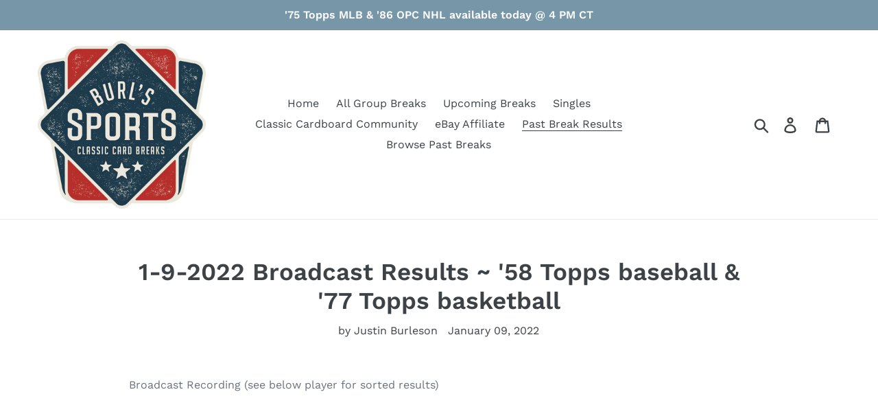

--- FILE ---
content_type: text/html; charset=utf-8
request_url: https://www.burlssports.com/blogs/set-break-results/1-9-2022-broadcast-results
body_size: 33026
content:
<!doctype html>
<html class="no-js" lang="en">
<head>
  <meta charset="utf-8">
  <meta http-equiv="X-UA-Compatible" content="IE=edge,chrome=1">
  <meta name="viewport" content="width=device-width,initial-scale=1">
  <meta name="theme-color" content="#557b97">
  <link rel="canonical" href="https://www.burlssports.com/blogs/set-break-results/1-9-2022-broadcast-results"><link rel="shortcut icon" href="//www.burlssports.com/cdn/shop/files/BS-Logo-Cards-COLOR_32x32.png?v=1656096320" type="image/png"><title>1-9-2022 Broadcast Results ~ &#39;58 Topps baseball &amp; &#39;77 Topps basketball
&ndash; BurlsSports</title><meta name="description" content="Broadcast Recording (see below player for sorted results) 1958 Topps Sorted Results 10 Lou Burdette - Milwaukee Braves  Adam Olson 87 Johnny Kucks - New York Yankees  Adam Olson 90 Robin Roberts - Philadelphia Phillies  Adam Olson 124 Bob Usher - Washington Senators  Adam Olson 134 Philadelphia Phillies Team CL  Adam O"><!-- /snippets/social-meta-tags.liquid -->




<meta property="og:site_name" content="BurlsSports">
<meta property="og:url" content="https://www.burlssports.com/blogs/set-break-results/1-9-2022-broadcast-results">
<meta property="og:title" content="1-9-2022 Broadcast Results ~ '58 Topps baseball & '77 Topps basketball">
<meta property="og:type" content="article">
<meta property="og:description" content="Broadcast Recording (see below player for sorted results)

1958 Topps Sorted Results



10 Lou Burdette - Milwaukee Braves
 Adam Olson


87 Johnny Kucks - New York Yankees
 Adam Olson


90 Robin Roberts - Philadelphia Phillies
 Adam Olson


124 Bob Usher - Washington Senators
 Adam Olson


134 Philadelphia Phillies Team CL
 Adam Olson


143 Billy Muffett  - St. Louis Cardinals RC
 Adam Olson


187 Sandy Koufax - Los Angeles Dodgers
 Adam Olson


328 Ike Delock - Boston Red Sox
 Adam Olson


452 Roman Mejias  - Pittsburgh Pirates
 Adam Olson


483 Luis Aparicio - Chicago White Sox AS
 Adam Olson


25 Don Drysdale - Los Angeles Dodgers
 al godwin


73 Pete Daley - Boston Red Sox
 al godwin


75 Gus Bell - Cincinnati Reds
 al godwin


153 Les Moss  - Chicago White Sox
 al godwin


199 Don Blasingame - St. Louis Cardinals
 al godwin


214 Willard Schmidt - Cincinnati Reds
 al godwin


239 Chuck Stobbs - Washington Senators
 al godwin


248 Herm Wehmeier - St. Louis Cardinals
 al godwin


251 Warren Hacker - Philadelphia Phillies
 al godwin


271 Billy Martin  - Detroit Tigers
 al godwin


326 Bob Miller - Philadelphia Phillies
 al godwin


338 Walt Dropo - Chicago White Sox
 al godwin


374 Brooks Lawrence - Cincinnati Reds
 al godwin


407 Carl Willey  - Milwaukee Braves RC
 al godwin


482 Ernie Banks - Chicago Cubs AS
 al godwin


112 Gus Zernial  - Detroit Tigers
 andrew Goldman


157 Dee Fondy - Cincinnati Reds
 andrew Goldman


209 Bob Anderson  - Chicago Cubs RC
 andrew Goldman


223 Andy Pafko  - Milwaukee Braves
 andrew Goldman


224 Bob Grim - New York Yankees
 andrew Goldman


262 Johnny Groth  - Detroit Tigers
 andrew Goldman


323 Elmer Valo - Los Angeles Dodgers
 andrew Goldman


15 Jim Lemon - Washington Senators
 Angelo Torello


50 Billy Piee - Chicago White Sox
 Angelo Torello


68 Daryl Spencer - San Francisco Giants
 Angelo Torello


99 Bobby Adams - Chicago Cubs
 Angelo Torello


110 Johnny Logan - Milwaukee Braves
 Angelo Torello


137 Russ Kemmerer - Washington Senators
 Angelo Torello


191 Art Ceccarelli  - Baltimore Orioles RC
 Angelo Torello


318 Frank House - Kansas City Athletics
 Angelo Torello


394 Mudcat Grant  - Cleveland Indians RC
 Angelo Torello


436 Rival Fence Busters - Willie Mays / Duke Snider
 Angelo Torello


461 Ed Mayer  - Chicago Cubs RC
 Angelo Torello


465 Arnie Portocarrero - Baltimore Orioles
 Angelo Torello


92 Clint Courtney - Washington Senators
 Anthony Mastellone


229 Frank Zupo  - Baltimore Orioles RC
 Anthony Mastellone


275 Elston Howard - New York Yankees
 Anthony Mastellone


333 Andy Carey - New York Yankees
 Anthony Mastellone


432 John Powers  - Pittsburgh Pirates RC
 Anthony Mastellone


53 Morrie Martin - St. Louis Cardinals
 Barton Durham


138 Earl Torgeson - Chicago White Sox
 Barton Durham


156 Dick Hyde  - Washington Senators
 Barton Durham


180 Lindy McDaniel - St. Louis Cardinals
 Barton Durham


253 Don Mueller - San Francisco Giants
 Barton Durham


259 Al Pilaik - Baltimore Orioles
 Barton Durham


263 Eddie Bressoud  - San Francisco Giants RC
 Barton Durham


268 Granny Hamner - Philadelphia Phillies
 Barton Durham


315 Bob Friend - Pittsburgh Pirates
 Barton Durham


329 Bob Cerv - Kansas City Athletics
 Barton Durham


346 Steve Bilko - Cincinnati Reds
 Barton Durham


400 Nellie Fox - Chicago White Sox
 Barton Durham


402 Bobby Gene Smith - St. Louis Cardinals
 Barton Durham


411 Tony Taylor  - Chicago Cubs RC
 Barton Durham


443 Billy Harrell  - Cleveland Indians RC SP
 Barton Durham


200 Bob Keegan  - Chicago White Sox
 Bill Jones


284 Ray Katt - San Francisco Giants
 Bill Jones


121 Eddie Miksis  - Baltimore Orioles
 Bradley O'Connor


131 Bob Henrich  - Cincinnati Reds RC
 Bradley O'Connor


218 Dick Rand  - Pittsburgh Pirates RC
 Bradley O'Connor


269 Paul Smith - Pittsburgh Pirates
 Bradley O'Connor


307 Brooks Robinson - Baltimore Orioles
 Bradley O'Connor


334 Mound Aces - Bob Friend / Billy Piee
 Bradley O'Connor


427 Al Worthington - San Francisco Giants
 Bradley O'Connor


479 Nellie Fox - Chicago White Sox AS
 Bradley O'Connor


163 Jim Wilson - Chicago White Sox
 Brent Combes


322 Harding Peterson  - Pittsburgh Pirates RC
 Brent Combes


433 Pancho Herrera  - Philadelphia Phillies RC (Error &amp; Corrected)
 Brent Combes


492 Bob Friend - Pittsburgh Pirates AS
 Brent Combes


61 Darrell Johnson  - New York Yankees
 Brett Beier


65 Von McDaniel  - St. Louis Cardinals RC
 Brett Beier


113 Jerry Walker  - Baltimore Orioles RC
 Brett Beier


160 Don Hoak - Cincinnati Reds
 Brett Beier


177 Al Smith - Chicago White Sox
 Brett Beier


255 Bob Turley - New York Yankees
 Brett Beier


256 Chicago White Sox Team CL
 Brett Beier


448 Charlie Lau  - Detroit Tigers RC
 Brett Beier


456 Dick Brown  - Cleveland Indians RC
 Brett Beier


481 Frank Malzone - Boston Red Sox AS
 Brett Beier


67 Joe Ginsberg - Baltimore Orioles
 Brian Brunckhorst


375 Pee Wee Reese - Los Angeles Dodgers
 Brian Brunckhorst


428 Cincinnati Redlegs Team CL
 Brian Brunckhorst


33 Cal Neeman - Chicago Cubs
 Brian Yacker


42 John Roseboro  - Los Angeles Dodgers RC
 Brian Yacker


174 Kansas City Athletics Team CL
 Brian Yacker


245 Frank Lary - Detroit Tigers
 Brian Yacker


320 Whitey Ford - New York Yankees
 Brian Yacker


342 Jim Brosnan - Chicago Cubs
 Brian Yacker


359 Billy Loes - Baltimore Orioles
 Brian Yacker


386 Birdie's Young Sluggers - Ed Bailey / Birdie Tebbetts / Frank Robinson
 Brian Yacker


435 Ed Roebuck - Los Angeles Dodgers
 Brian Yacker


447 Ray Monzant - San Francisco Giants
 Brian Yacker


467 Glen Hobbie - Chicago Cubs RC
 Brian Yacker


475 All-Star Managers - Casey Stengel / Fred Haney
 Brian Yacker


127 Tom Sturdivant - New York Yankees
 Ceramello


348 Chico Fernandez - Philadelphia Phillies
 Ceramello


183 Dave Jolly  - San Francisco Giants
 Corrie Jenkins


398 Gene Woodling - Baltimore Orioles
 Corrie Jenkins


71 Los Angeles Dodgers Team CL
 Daniel Brickner


230 Richie Ashburn - Philadelphia Phillies
 Daniel Brickner


300 League Presidents - Will Harridge / Warren Giles
 Daniel Brickner


395 Willard Nixon - Boston Red Sox
 Daniel Brickner


166 Danny O'Connell - San Francisco Giants
 Daniel Kelly


426 Johnny O'Brien - Pittsburgh Pirates
 Daniel Kelly


31 Tex Clevenger  - Washington Senators RC
 Daniel MacBeth


79 Dick Williams - Cleveland Indians
 Daniel MacBeth


169 Ralph Terry  - Kansas City Athletics
 Daniel MacBeth


205 Johnny Temple - Cincinnati Reds
 Daniel MacBeth


314 Dodgers' Boss &amp; Power - Duke Snider / Walt Alston
 Daniel MacBeth


325 Joe Adcock - Milwaukee Braves
 Daniel MacBeth


343 Orlando Cepeda  - San Francisco Giants RC
 Daniel MacBeth


77 Don Zimmer - Los Angeles Dodgers
 Daniel Winarick


80 Dick Drott - Chicago Cubs
 Daniel Winarick


94 Bob Skinner - Pittsburgh Pirates
 Daniel Winarick


129 Jim Derrington  - Chicago White Sox RC
 Daniel Winarick


170 Vic Wertz - Cleveland Indians
 Daniel Winarick


220 Tom Brewer  - Boston Red Sox
 Daniel Winarick


250 Roy Sievers - Washington Senators
 Daniel Winarick


277 Virgil Trucks - Kansas City Athletics
 Daniel Winarick


298 Jim Hearn - Philadelphia Phillies
 Daniel Winarick


379 Ray Herbert - Kansas City Athletics
 Daniel Winarick


83 Bob Hazle  - Milwaukee Braves RC
 Dave Siataro


132 Vern Law - Pittsburgh Pirates
 Dave Siataro


190 Red Schoendienst - Milwaukee Braves
 Dave Siataro


293 Gene Freese - Pittsburgh Pirates
 Dave Siataro


319 Lou Skizas - Detroit Tigers
 Dave Siataro


344 Bob Porterfield - Boston Red Sox
 Dave Siataro


438 Whitey Herzog - Washington Senators
 Dave Siataro


484 Frank Robinson - Cincinnati Reds AS
 Dave Siataro


27 Bud Freeman - Cincinnati Reds
 David Doyle


260 Frank Malzone - Boston Red Sox
 David Doyle


273 Hal R. Smith - St. Louis Cardinals
 David Doyle


294 Hal Jeffcoat - Cincinnati Reds
 David Doyle


327 Chicago Cubs Team CL
 David Doyle


408 Baltimore Orioles Team CL
 David Doyle


88 Duke Snider - Los Angeles Dodgers
 David Fazio


147 Don McMahon  - Milwaukee Braves RC
 David Fazio


332 Jim King - San Francisco Giants
 David Fazio


176 Bob Buhl - Milwaukee Braves
 david mammel


207 Solly Hemus - Philadelphia Phillies
 david mammel


340 Don Newcombe - Los Angeles Dodgers
 david mammel


355 Bill Bruton - Milwaukee Braves
 david mammel


418 World Series Batting Foes - Mickey Mantle / Hank Aaron
 david mammel


21 Curt Balay - San Francisco Giants
 Deena Connelly


24 Hobie Landrith - St. Louis Cardinals
 Deena Connelly


471 Lenny Green - Baltimore Orioles RC
 Deena Connelly


84 Billy O'Dell - Baltimore Orioles
 Derek Peaster


103 Jerry Lynch - Cincinnati Reds
 Derek Peaster


136 Jim Finigan - San Francisco Giants
 Derek Peaster


217 Jack Harshman - Baltimore Orioles
 Derek Peaster


288 Harmon Killebrew - Washington Senators
 Derek Peaster


390 Del Crandall - Milwaukee Braves
 Derek Peaster


413 Jim Davenport  - San Francisco Giants RC
 Derek Peaster


17 Felix Mantilla - Milwaukee Braves
 Ettore Ciaffi


23 Bill Tuttle - Kansas City Athletics
 Ettore Ciaffi


201 Jim Bolger  - Chicago Cubs
 Ettore Ciaffi


85 Luis Aparicio - Chicago White Sox
 Franz Mahler


120 Johnny Podres - Los Angeles Dodgers
 Franz Mahler


22 Hal Naragon - Cleveland Indians
 Fred Anderson


101 Bobby Richardson - New York Yankees
 Fred Anderson


460 Chuck Essegian  - Philadelphia Phillies RC
 Fred Anderson


494 Warren Spahn - Milwaukee Braves AS
 Fred Anderson


97 Larry Jackson  - St. Louis Cardinals
 Gerard Scannell


130 Jackie Jensen  - Boston Red Sox
 Gerard Scannell


233 Mickey Vernon - Cleveland Indians
 Gerard Scannell


237 Bill Wight  - Cincinnati Reds
 Gerard Scannell


241 Dick Littlefield - Chicago Cubs
 Gerard Scannell


310 Ernie Banks - Chicago Cubs
 Gerard Scannell


385 Wilmer Mizell - St. Louis Cardinals
 Gerard Scannell


388 Billy Moran  - Cleveland Indians RC
 Gerard Scannell


424 Larry Doby - Cleveland Indians
 Gerard Scannell


437 Bob Speake - San Francisco Giants
 Gerard Scannell


140 Wes Covington - Milwaukee Braves
 Greg Cohen


361 Mike Fornieles - Boston Red Sox
 Greg Cohen


493 Bob Turley - New York Yankees AS
 Greg Cohen


38 Dick Gernert  - Boston Red Sox
 GREG COUTRIS


39 Bob Martyn  - Kansas City Athletics RC
 GREG COUTRIS


178 Ted Kluszewski - Pittsburgh Pirates
 GREG COUTRIS


204 Leo Kiely - Boston Red Sox
 GREG COUTRIS


210 Wally Moon - St. Louis Cardinals
 GREG COUTRIS


297 Don Buddin  - Boston Red Sox RC
 GREG COUTRIS


305 Clem Labine  - Los Angeles Dodgers
 GREG COUTRIS


306 Whammy Douglas  - Pittsburgh Pirates RC
 GREG COUTRIS


363 Don Elston - Chicago Cubs
 GREG COUTRIS


365 Tom Morgan - Detroit Tigers
 GREG COUTRIS


396 Dutch Dotterer  - Cincinnati Reds RC
 GREG COUTRIS


419 Bobby Shantz - New York Yankees
 GREG COUTRIS


439 Ray Narleski  - Cleveland Indians
 GREG COUTRIS


462 Gary Geiger  - Cleveland Indians RC SP
 GREG COUTRIS


477 Bill Skowron - New York Yankees AS
 GREG COUTRIS


5 Willie Mays - San Francisco Giants
 Greg Ritzer


30 Hank Aaron - Milwaukee Braves
 Greg Ritzer


82 Ron Kline - Pittsburgh Pirates
 Greg Ritzer


165 Bob Nieman - Baltimore Orioles
 Greg Ritzer


211 Pete Burnside  - San Francisco Giants RC
 Greg Ritzer


258 Carl Erskine - Los Angeles Dodgers
 Greg Ritzer


308 Paul Giel  - San Francisco Giants
 Greg Ritzer


345 Jim Hegan - Detroit Tigers
 Greg Ritzer


353 Stan Lopata - Philadelphia Phillies
 Greg Ritzer


371 Marty Keough  - Boston Red Sox RC
 Greg Ritzer


387 Wally Post - Philadelphia Phillies
 Greg Ritzer


430 Bobby Thomson - Chicago Cubs
 Greg Ritzer


459 Ron Blackburn  - Pittsburgh Pirates RC
 Greg Ritzer


488 Hank Aaron - Milwaukee Braves AS
 Greg Ritzer


491 Sherm Lollar - Chicago White Sox AS
 Greg Ritzer


86 Valmy Thomas  - San Francisco Giants RC
 Jake Gebhardt


336 Bert Hamric - Baltimore Orioles
 Jake Gebhardt


384 John Goryl  - Chicago Cubs RC
 Jake Gebhardt


434 Harvey Kuenn - Detroit Tigers
 Jake Gebhardt


46 Lou Sleater  - Detroit Tigers
 James Hoppe


72 Bud Byerly - Washington Senators
 James Hoppe


228 Duke Maas - Kansas City Athletics
 James Hoppe


234 Carl Sawatski - Milwaukee Braves
 James Hoppe


261 Turk Lown  - Chicago Cubs
 James Hoppe


267 Sherm Lollar - Chicago White Sox
 James Hoppe


373 Joe Pignatano  - Los Angeles Dodgers RC
 James Hoppe


376 Charley Rabe  - Cincinnati Reds RC
 James Hoppe



252 Bob Trowbridge  - Milwaukee Braves RC

 Jeff dimatteo


415 Bob Bowman - Philadelphia Phillies
 Jeff dimatteo


295 Minnie Minoso  - Cleveland Indians
 Jeff Gerbracht


168 Joe Cunningham - St. Louis Cardinals
 Jeff Williams


203 Rube Walker - Los Angeles Dodgers
 Jeff Williams


401 Don Bessent - Los Angeles Dodgers
 Jeff Williams


409 Frank Thomas  - Pittsburgh Pirates
 Jeff Williams


37 Mike McCormick  - San Francisco Giants RC
 Jeffrey R Carlson


55 Chico Carrasquel - Cleveland Indians
 Jeffrey R Carlson


96 Joe Durham  - Baltimore Orioles RC
 Jeffrey R Carlson


111 Stu Miller - San Francisco Giants
 Jeffrey R Carlson


126 Stan Palys  - Cincinnati Reds RC
 Jeffrey R Carlson


196 Mike Gaia - Cleveland Indians
 Jeffrey R Carlson


226 Bob Smith  - Pittsburgh Pirates RC
 Jeffrey R Carlson


382 Al Cicotte - New York Yankees
 Jeffrey R Carlson


404 Curt Simmons - Philadelphia Phillies
 Jeffrey R Carlson


489 Jackie Jensen - Boston Red Sox AS
 Jeffrey R Carlson


45 Dick Groat - Pittsburgh Pirates
 Jesse Ellis


222 Bud Daley  - Cleveland Indians RC
 Jesse Ellis


313 Bob Rush - Milwaukee Braves
 Jesse Ellis


389 Bill Taylor - Detroit Tigers
 Jesse Ellis


43 Sal Maglie  - New York Yankees
 Joe Gallipoli


416 Foster Castleman  - Baltimore Orioles
 Joe Gallipoli


495 Herb Score - Cleveland Indians AS
 Joe Gallipoli


89 Billy Klaus - Boston Red Sox
 Joe Mordini


244 Don Demeter  - Los Angeles Dodgers RC
 Joe Mordini


285 Frank Robinson - Cincinnati Reds
 Joe Mordini


312 Boston Red Sox Team CL
 Joe Mordini


350 Ken Boyer - St. Louis Cardinals
 Joe Mordini


378 Hank Sa - San Francisco Giants
 Joe Mordini


405 Ken Aspromonte  - Washington Senators RC
 Joe Mordini


417 Carl Furillo - Los Angeles Dodgers
 Joe Mordini


458 Julio Becq  - Washington Senators RC
 Joe Mordini


466 Pete Whisenant - Cincinnati Reds
 Joe Mordini


3 Alex Kellner  - Kansas City Athletics
 Joey Plumley


6 George Zuverink - Baltimore Orioles
 Joey Plumley


49 Smoky Burgess - Cincinnati Reds
 Joey Plumley


51 Del Rice - Milwaukee Braves
 Joey Plumley


274 Rocky Bridges - Washington Senators
 Joey Plumley


276 Bobby Avila - Cleveland Indians
 Joey Plumley


406 Vic Power  - Kansas City Athletics
 Joey Plumley


474 Ray Semproch - Philadelphia Phillies RC
 Joey Plumley


4 Hank Foiles - Pittsburgh Pirates
 John Laven


95 Frank Bolling - Detroit Tigers
 John Laven


125 Alvin Dark  - St. Louis Cardinals
 John Laven


175 Marv Throneberry  - New York Yankees RC
 John Laven


454 Harry Hanebrink  - Milwaukee Braves RC
 John Laven


123 Dick Tomanek  - Cleveland Indians RC
 John Sullo


283 Ray Shearer  - Milwaukee Braves RC
 John Sullo


339 Fred Hatfield - Cleveland Indians
 John Sullo


397 Detroit Tigers Team CL
 John Sullo


490 Ed Bailey - Cincinnati Reds AS
 John Sullo


11 Jim Rivera  - Chicago White Sox
 Joseph Cerullo


20 Gil McDougald  - New York Yankees
 Joseph Cerullo


26 Ron H. Jackson - Chicago White Sox
 Joseph Cerullo


56 Bill Fischer  - Chicago White Sox RC
 Joseph Cerullo


64 Joe Lonnett  - Philadelphia Phillies
 Joseph Cerullo


188 Milt Bolling  - Washington Senators
 Joseph Cerullo


206 Bob Shaw  - Detroit Tigers RC
 Joseph Cerullo


221 Jerry Kindall  - Chicago Cubs RC
 Joseph Cerullo


246 New York Yankees Team CL
 Joseph Cerullo


270 Warren Spahn - Milwaukee Braves
 Joseph Cerullo


286 Gino Cimoli - Los Angeles Dodgers
 Joseph Cerullo


356 Bobby Malkmus  - Washington Senators RC
 Joseph Cerullo


372 Don Cardwell - Philadelphia Phillies
 Joseph Cerullo


420 Vada Pinson  - Cincinnati Reds RC
 Joseph Cerullo


449 Gene Fodge  - Chicago Cubs RC
 Joseph Cerullo


57 Tim Thompson - Detroit Tigers
 Joseph Iuppa


135 Moe Drabowsky  - Chicago Cubs
 Joseph Iuppa


225 Billy Goodman - Chicago White Sox
 Joseph Iuppa


304 Tigers' Big Bats - Harvey Kuenn / Al Kaline
 Joseph Iuppa


337 Hank Aguirre - Detroit Tigers
 Joseph Iuppa


349 Murry Dickson - Kansas City Athletics
 Joseph Iuppa


423 Phil Clark  - St. Louis Cardinals RC
 Joseph Iuppa


32 J.W. Porter - Detroit Tigers
 Joseph Smaltz


152 Johnny Antonelli - San Francisco Giants
 Josh Merchant


469 Don Ferrarese - Cleveland Indians
 Justin S Atwood


13 Billy Hoeft - Detroit Tigers
 Kevin O'Malley


119 Harry Chiti - Kansas City Athletics
 Kevin O'Malley


133 Russ Nixon  - Cleveland Indians RC
 Kevin O'Malley


149 Tom Acker - Cincinnati Reds
 Kevin O'Malley


154 Harry Byrd - Detroit Tigers
 Kevin O'Malley


173 Eddie Yost  - Washington Senators
 Kevin O'Malley


219 Camilo Pascual - Washington Senators
 Kevin O'Malley


301 Randy Jackson - Los Angeles Dodgers
 Kevin O'Malley


367 Jack Urban  - Kansas City Athletics RC
 Kevin O'Malley


429 Gus Triandos - Baltimore Orioles
 Kevin O'Malley


52 Roberto Clemente  - Pittsburgh Pirates
 Kevin Young


60 Del Ennis - St. Louis Cardinals
 Kevin Young


93 Sandy Amoros  - Los Angeles Dodgers
 Kevin Young


383 Lou Berberet - Boston Red Sox
 Kevin Young


487 Mickey Mantle - New York Yankees AS TP
 Kevin Young


7 Dale Long - Chicago Cubs
 Kyle Beane


28 Jim Busby - Baltimore Orioles
 Kyle Beane


40 George Kell - Baltimore Orioles
 Kyle Beane


59 Dave Sisler - Boston Red Sox
 Kyle Beane


76 Dick Farrell  - Philadelphia Phillies RC
 Kyle Beane


100 Early Wynn  - Chicago White Sox
 Kyle Beane


115 Jim Bunning  - Detroit Tigers
 Kyle Beane


146 Dick Gray  - Los Angeles Dodgers RC
 Kyle Beane


238 Bill Mazeroski - Pittsburgh Pirates
 Kyle Beane


264 Jack Sanford - Philadelphia Phillies
 Kyle Beane


303 Neil Chrisley  - Washington Senators
 Kyle Beane


317 Albie Pearson  - Washington Senators RC
 Kyle Beane


347 Don Rudolph  - Chicago White Sox RC
 Kyle Beane


377 Milwaukee Braves Team CL
 Kyle Beane


468 Bob Schmidt - San Francisco Giants RC
 Kyle Beane


12 George Crowe  - Cincinnati Reds
 Kyle Rumsey


299 Harry Simpson - New York Yankees
 Kyle Rumsey


66 Lee Walls - Chicago Cubs
 LeRoid David


399 Marv Grissom - San Francisco Giants
 LeRoid David


19 New York Giants Team CL
 Mark CARLSON


357 Danny McDevitt  - Los Angeles Dodgers RC
 Mark CARLSON


450 Preston Ward - Kansas City Athletics SP
 Mark CARLSON


2 Bob Lemon  - Cleveland Indians
 Mark Wectawski


189 George Susce - Boston Red Sox
 Mark Wectawski


282 Paul Foytack - Detroit Tigers
 Mark Wectawski


414 Sammy White - Boston Red Sox
 Mark Wectawski


108 Jim Landis - Chicago White Sox
 Matt Pottle


164 Bob Taylor  - Milwaukee Braves RC
 Matt Pottle


184 Elvin Tappe  - Chicago Cubs
 Matt Pottle


231 Lloyd Merritt  - St. Louis Cardinals RC
 Matt Pottle


280 Jim Piersall - Boston Red Sox
 Matt Pottle


289 Series Hurling Rivals - Lou Burdette / Bobby Shantz
 Matt Pottle


330 Ed Bailey - Cincinnati Reds
 Matt Pottle


114 Irv Noren - St. Louis Cardinals
 Matthew Heidel


172 Don Gross - Pittsburgh Pirates
 Matthew Heidel


185 Ray Boone - Detroit Tigers
 Michael Lenart


478 Johnny Temple - Cincinnati Reds AS
 Michael Lenart


63 Joe Nuxhall - Cincinnati Reds
 Michael Orzechowski


81 Steve Boros  - Detroit Tigers RC
 Michael Orzechowski


107 Ozzie Virgil Sr.  - San Francisco Giants
 Michael Orzechowski


118 Harvey Haddix - Cincinnati Reds
 Michael Orzechowski


128 Willie Kirkland  - San Francisco Giants RC
 Michael Orzechowski


139 George Brunet  - Kansas City Athletics RC
 Michael Orzechowski


144 Bobby Morgan - Chicago Cubs
 Michael Orzechowski


208 Cal McLish - Cleveland Indians
 Michael Orzechowski


247 Casey Wise - Milwaukee Braves
 Michael Orzechowski


324 Hoyt Wilhelm  - Cleveland Indians
 Michael Orzechowski


362 Ray Jablonski - San Francisco Giants
 Michael Orzechowski


369 Ralph Lumenti  - Washington Senators RC
 Michael Orzechowski


412 Jerry Staley - Chicago White Sox
 Michael Orzechowski


425 Sammy Esposito - Chicago White Sox
 Michael Orzechowski


455 Hal Griggs  - Washington Senators RC
 Michael Orzechowski



1 Ted Williams - Boston Red Sox

 Michael Wolff


104 Jim Pendleton - Pittsburgh Pirates
 Michael Wolff


240 Bill Skowron - New York Yankees
 Michael Wolff


254 Alex Grammas  - Cincinnati Reds
 Michael Wolff


265 Pete Runnels - Boston Red Sox
 Michael Wolff


279 Bob Boyd  - Baltimore Orioles
 Michael Wolff


364 Earl Battey - Chicago White Sox
 Michael Wolff


445 Bob Smith  - Boston Red Sox RC
 Michael Wolff


470 R.C. Stevens - Pittsburgh Pirates RC
 Michael Wolff


472 Joe Jay - Milwaukee Braves
 Michael Wolff


16 Charlie Neal  - Los Angeles Dodgers
 Mike Heffelfinger


34 Bob Thurman  - Cincinnati Reds
 Mike Heffelfinger


41 Dave Hillman - Chicago Cubs
 Mike Heffelfinger


47 Roger Maris  - Cleveland Indians RC
 Mike Heffelfinger


54 Norm Siebern  - New York Yankees RC
 Mike Heffelfinger


62 Joe DeMaestri - Kansas City Athletics
 Mike Heffelfinger


78 Ernie Johnson  - Milwaukee Braves
 Mike Heffelfinger


106 Dick Schofield - St. Louis Cardinals
 Mike Heffelfinger


116 Dave Philley  - Philadelphia Phillies
 Mike Heffelfinger


242 Johnny Klippstein - Cincinnati Reds
 Mike Heffelfinger


249 Ray Moore - Chicago White Sox
 Mike Heffelfinger


393 Tony Kubek - New York Yankees
 Mike Heffelfinger


440 Eddie Mathews - Milwaukee Braves
 Mike Heffelfinger


444 Danny Kravitz - Pittsburgh Pirates
 Mike Heffelfinger


476 Stan Musial - St. Louis Cardinals AS TP
 Mike Heffelfinger


311 Bob Purkey - Cincinnati Reds
 Owen Harrington


391 Dave Melton  - Kansas City Athletics RC
 Owen Harrington


198 Bill Virdon - Pittsburgh Pirates
 Paul Ganem


457 Milt Pappas  - Baltimore Orioles RC
 Paul Ganem


227 Gene Stephens - Boston Red Sox
 Preston Canter


232 Reno Bertoia - Detroit Tigers
 Preston Canter


453 Tom Qualters - Chicago White Sox
 Preston Canter


8 Eddie Kasko - St. Louis Cardinals
 Ralph Irish


171 Harry Anderson  - Philadelphia Phillies
 Ralph Irish


36 Ted Kazanski - Philadelphia Phillies
 Randy Jones


159 Taylor Phillips - Chicago Cubs
 Randy Jones


202 Woodie Held  - Kansas City Athletics RC
 Randy Jones


421 Dixie Howell - Chicago White Sox
 Randy Jones


473 Bill Renna - Boston Red Sox
 Randy Jones


117 Frank Torre - Milwaukee Braves
 Rich Anton


213 Red Wilson - Detroit Tigers
 Rich Anton


352 Herb Score - Cleveland Indians
 Rich Anton


380 Charlie Maxwell - Detroit Tigers
 Rich Anton


392 Bennie Daniels  - Pittsburgh Pirates RC
 Rich Anton


422 Norm Zauchin - Washington Senators
 Rich Anton


463 Vito Valentinetti - Detroit Tigers
 Rich Anton


480 Eddie Mathews - Milwaukee Braves AS
 Rich Anton


296 Ryne Duren  - New York Yankees RC
 Rob Carter


161 Don Larsen - New York Yankees
 Robert Morris


464 Curt Flood - St. Louis Cardinals RC
 Robert Morris


48 Chuck Harmon - Philadelphia Phillies
 Rocky Peterson


360 Roy McMillan - Cincinnati Reds
 Rocky Peterson


192 Milt Graff  - Kansas City Athletics
 Roy Thomas


212 Bubba Phillips - Chicago White Sox
 Roy Thomas


9 Hank Bauer - New York Yankees
 Scott Owens


58 Art Schult - Washington Senators
 Scott Owens


302 Mike Baxes  - Kansas City Athletics RC
 Scott Owens


331 Pedro Ramos - Washington Senators
 Scott Owens


14 Rip Repulski - Philadelphia Phillies
 Timothy Henry


18 Frank Sullivan - Boston Red Sox
 Timothy Henry


44 Washington Senators Team CL
 Timothy Henry


91 Chuck Tanner - Chicago Cubs
 Timothy Henry


158 Cleveland Indians Team CL
 Timothy Henry


162 Gil Hodges - Los Angeles Dodgers
 Timothy Henry


179 Willy Miranda - Baltimore Orioles
 Timothy Henry


193 Jerry Lumpe  - New York Yankees RC
 Timothy Henry


216 St. Louis Cardinals Team CL
 Timothy Henry


243 Larry Raines  - Cleveland Indians RC
 Timothy Henry


287 Sam Jones - St. Louis Cardinals
 Timothy Henry


290 Dick Donovan - Chicago White Sox
 Timothy Henry


309 Gail Harris - Detroit Tigers
 Timothy Henry


354 Art Ditmar - New York Yankees
 Timothy Henry


368 Rocky Colavito - Cleveland Indians
 Timothy Henry


29 Ted Lepcio  - Boston Red Sox
 Todd Cassista


98 Billy Hunter - Kansas City Athletics
 Todd Cassista


105 Billy Gardner  - Baltimore Orioles
 Todd Cassista


109 Herb Plews - Washington Senators
 Todd Cassista


142 Enos Slaughter - New York Yankees
 Todd Cassista


150 Mickey Mantle - New York Yankees
 Todd Cassista


167 Frank Baumann  - Boston Red Sox RC
 Todd Cassista


182 Joe Caffie  - Cleveland Indians RC
 Todd Cassista


197 Haywood Sullivan  - Boston Red Sox
 Todd Cassista


235 Tom Gorman - Kansas City Athletics
 Todd Cassista


278 Mack Burk - Philadelphia Phillies
 Todd Cassista


292 Ned Garver - Kansas City Athletics
 Todd Cassista


335 Ruben Gomez - San Francisco Giants
 Todd Cassista


410 Murray Wall - Boston Red Sox
 Todd Cassista


451 Joe Taylor  - St. Louis Cardinals RC
 Todd Cassista


122 Walt Moryn - Chicago Cubs
 Todd Ketcham


194 Roger Craig - Los Angeles Dodgers
 Todd Ketcham


266 Connie Johnson - Baltimore Orioles
 Todd Ketcham


431 Gene Conley - Milwaukee Braves
 tongue4twistin (FS)


485 Ted Williams - Boston Red Sox AS
 tony cuda


486 Willie Mays - San Francisco Giants AS
 tony cuda


35 Don Mossi  - Cleveland Indians
 Troy Golombisky


70 Al Kaline - Detroit Tigers
 Troy Golombisky


102 George Strickland - Cleveland Indians
 Troy Golombisky


141 Ken Lehman - Baltimore Orioles
 Troy Golombisky


155 Hector Lopez  - Kansas City Athletics
 Troy Golombisky


195 Whitey Lockman  - San Francisco Giants
 Troy Golombisky


272 Ray Crone - San Francisco Giants
 Troy Golombisky


281 Sammy Taylor  - Chicago Cubs RC
 Troy Golombisky


291 Don Landrum  - Philadelphia Phillies RC
 Troy Golombisky


316 Tito Francona - Chicago White Sox
 Troy Golombisky


321 Sluggers Supreme - Ted Kluszewski / Ted Williams
 Troy Golombisky


358 Gene Baker - Pittsburgh Pirates
 Troy Golombisky


366 Gene Green  - St. Louis Cardinals RC
 Troy Golombisky


403 Steve Koheck  - Washington Senators RC
 Troy Golombisky


442 Phil Paine  - St. Louis Cardinals RC
 Troy Golombisky


69 Wally Burnette - Kansas City Athletics
 Walter Hollop


148 Billy Consolo  - Boston Red Sox
 Walter Hollop


215 Jim Gilliam - Los Angeles Dodgers
 Walter Hollop


351 Braves' Fence Busters - Del Crandall / Eddie Mathews / Hank Aaron / Joe Adcock
 Walter Hollop


381 Hal Brown - Baltimore Orioles
 Walter Hollop


151 Buddy Pritchard  - Pittsburgh Pirates RC
 Zach Thiel


441 Jim Marshall  - Baltimore Orioles RC
 Zach Thiel


74 Roy Face - Pittsburgh Pirates
 Zachary Nelson


181 Willie Jones - Philadelphia Phillies
 Zachary Nelson


186 Jack Meyer - Philadelphia Phillies
 Zachary Nelson


236 Ed Fitz Gerald - Washington Senators
 Zachary Nelson


257 Hal W. Smith - Kansas City Athletics
 Zachary Nelson


341 Pittsburgh Pirates Team CL
 Zachary Nelson


370 Yogi Berra - New York Yankees
 Zachary Nelson


446 Carroll Hardy  - Cleveland Indians RC SP
 Zachary Nelson



 
1977-78 Topps Basketball Sorted Results



44
John Williamson
 Adam Bloom


53
Wilbur Holland
 Adam Bloom


64
Clifford Ray
 Adam Bloom


97
Tom Burleson
 Adam Bloom


115
Artis Gilmore
 Adam Bloom


5
Darnell Hillman
 Bradley O'Connor


10
Paul Westphal
 Bradley O'Connor


13
Dan Roundfield RC
 Bradley O'Connor


26
Lonnie Shelton RC
 Bradley O'Connor


30
Fred Brown
 Bradley O'Connor


63
Wilbert Jones
 Bradley O'Connor


83
Campy Russell
 Bradley O'Connor


85
Lou Hudson
 Bradley O'Connor


38
Mel Davis
 Brett Beier


40
Elvin Hayes
 Brett Beier


60
David Thompson
 Brett Beier


96
Mack Calvin
 Brett Beier


99
Mike Green
 Brett Beier


17
Scott Wedman
 david mammel


21
Cliff Pondexter
 david mammel


22
Bubbles Hawkins RC
 david mammel


33
Jamaal Wilkes
 david mammel


41
Dan Issel
 david mammel


65
Doug Collins
 david mammel


81
Harvey Catchings
 david mammel


98
John Drew
 david mammel


116
Steve Mix
 david mammel


122
Earl Tatum
 david mammel


4
Norm Van Lier
 Franz Mahler


131
Ernie DiGregorio
 Franz Mahler


1
Kareem Abdul-Jabbar
 Fred Anderson


9
Jim Brewer
 Fred Anderson


61
Bob Lanier
 Fred Anderson


79
Mike Gale
 Fred Anderson


119
Ron Boone
 Fred Anderson


6
Earl Monroe
 Gerard Scannell


37
Mike Newlin
 Gerard Scannell


46
Geoff Petrie
 Gerard Scannell


49
Sam Lacey
 Gerard Scannell


54
Tim Bassett
 Gerard Scannell


71
Marvin Webster
 Gerard Scannell


75
Wes Unseld
 Gerard Scannell


90
Dave Cowens
 Gerard Scannell


103
Billy Paultz
 Gerard Scannell


127
Nate Archibald
 Gerard Scannell


7
Leonard Gray
 Greg Ritzer


14
Brian Taylor
 Greg Ritzer


29
Checklist 
 Greg Ritzer


35
Jo Jo White
 Greg Ritzer


50
George McGinnis
 Greg Ritzer


58
John Lucas 
 Greg Ritzer


84
Kevin Kunnert
 Greg Ritzer


89
Gus Williams
 Greg Ritzer


105
Calvin Murphy
 Greg Ritzer


106
Elmore Smith
 Greg Ritzer


24
Ken Charles
 Jake Gebhardt


55
Phil Chenier
 Jake Gebhardt


67
Rich Kelley
 Jake Gebhardt


73
George Gervin
 Jake Gebhardt


93
Tom Henderson
 Jake Gebhardt


31
John Gianelli
 Jeff Williams


34
Caldwell Jones
 Jeff Williams


72
Curtis Perry
 Jeff Williams


76
Dave Meyers
 Jeff Williams


78
Richard Washington
 Jeff Williams


117
Ron Lee
 Jeff Williams


2
Henry Bibby
 John Laven


15
Rudy Tomjanovich
 John Laven


32
Austin Carr
 John Laven


111
Robert Parish
 John Laven


125
Charlie Scott
 John Laven


132
Darryl Dawkins
 John Laven


113
Bruce Seals
 Josh Merchant


20
Pete Maravich
 Kevin Young


51
Slick Watts
 Kevin Young


80
Maurice Lucas
 Kevin Young


92
Swen Nater
 Kevin Young


121
Chris Ford
 Kevin Young


8
Bird Averitt
 Kevin Zelko


11
Bob Gross RC
 Kevin Zelko


18
Lloyd Free
 Kevin Zelko


28
Larry Kenon
 Kevin Zelko


56
Adrian Dantley
 Kevin Zelko


88
Spencer Haywood
 Kevin Zelko


100
Julius Erving
 Kevin Zelko


101
John Mengelt
 Kevin Zelko


102
Howard Porter
 Kevin Zelko


112
Larry Wright
 Kevin Zelko


16
Kevin Porter
 Mark CARLSON


114
Junior Bridgeman
 Mark CARLSON


124
Moses Malone
 Mark CARLSON


19
Tom Boswell RC
 Michael Ott


23
Kevin Grevey RC
 Michael Ott


27
Don Chaney
 Michael Ott


39
Lionel Hollins
 Michael Ott


52
Sidney Wicks
 Michael Ott


86
Mickey Johnson
 Michael Ott


104
John Shumate
 Michael Ott


43
Don Ford
 Mike Bender


48
Brian Winters
 Mike Bender


69
Tom Boerwinkle
 Mike Bender


95
Alvan Adams
 Mike Bender


110
Billy Knight
 Mike Bender


123
E.C. Coleman
 Mike Bender


128
Mitch Kupchak
 Mike Bender


120
Bill Walton
 Nik Pflugrath (FS)


70
John Havlicek
 Preston Canter


91
Al Skinner
 Preston Canter


109
Jan van Breda Kolff
 Preston Canter


129
Walt Frazier
 Preston Canter


47
M.L. Carr 
 Rob Carter


68
Mike Bantom
 Rob Carter


57
Jim Chones
 Roy Thomas


62
Dave Twardzik
 Roy Thomas


77
Gail Goodrich
 Roy Thomas


107
Jim McMillian
 Roy Thomas


12
Phil Smith
 Scott Owens


25
Bob Dandridge
 Scott Owens


74
Leonard Robinson
 Scott Owens


82
Randy Smith
 Scott Owens


94
Don Buse
 Scott Owens


108
Kevin Stacom
 Scott Owens


3
Curtis Rowe
 Scott Smith


36
Scott May
 Scott Smith


42
Ricky Sobers
 Scott Smith


45
Bob McAdoo
 Scott Smith


59
Cazzie Russell
 Scott Smith


66
Tom McMillen 
 Scott Smith


87
Lucius Allen
 Scott Smith


118
Bobby Jones
 Scott Smith


126
Bobby Smith
 Scott Smith


130
Rick Barry
 Scott Smith


">

<meta property="og:image" content="http://www.burlssports.com/cdn/shop/files/BS-Logo-Cards-COLOR_1200x1200.jpg?v=1656096320">
<meta property="og:image:secure_url" content="https://www.burlssports.com/cdn/shop/files/BS-Logo-Cards-COLOR_1200x1200.jpg?v=1656096320">


  <meta name="twitter:site" content="@BurlsSports">

<meta name="twitter:card" content="summary_large_image">
<meta name="twitter:title" content="1-9-2022 Broadcast Results ~ '58 Topps baseball & '77 Topps basketball">
<meta name="twitter:description" content="Broadcast Recording (see below player for sorted results)

1958 Topps Sorted Results



10 Lou Burdette - Milwaukee Braves
 Adam Olson


87 Johnny Kucks - New York Yankees
 Adam Olson


90 Robin Roberts - Philadelphia Phillies
 Adam Olson


124 Bob Usher - Washington Senators
 Adam Olson


134 Philadelphia Phillies Team CL
 Adam Olson


143 Billy Muffett  - St. Louis Cardinals RC
 Adam Olson


187 Sandy Koufax - Los Angeles Dodgers
 Adam Olson


328 Ike Delock - Boston Red Sox
 Adam Olson


452 Roman Mejias  - Pittsburgh Pirates
 Adam Olson


483 Luis Aparicio - Chicago White Sox AS
 Adam Olson


25 Don Drysdale - Los Angeles Dodgers
 al godwin


73 Pete Daley - Boston Red Sox
 al godwin


75 Gus Bell - Cincinnati Reds
 al godwin


153 Les Moss  - Chicago White Sox
 al godwin


199 Don Blasingame - St. Louis Cardinals
 al godwin


214 Willard Schmidt - Cincinnati Reds
 al godwin


239 Chuck Stobbs - Washington Senators
 al godwin


248 Herm Wehmeier - St. Louis Cardinals
 al godwin


251 Warren Hacker - Philadelphia Phillies
 al godwin


271 Billy Martin  - Detroit Tigers
 al godwin


326 Bob Miller - Philadelphia Phillies
 al godwin


338 Walt Dropo - Chicago White Sox
 al godwin


374 Brooks Lawrence - Cincinnati Reds
 al godwin


407 Carl Willey  - Milwaukee Braves RC
 al godwin


482 Ernie Banks - Chicago Cubs AS
 al godwin


112 Gus Zernial  - Detroit Tigers
 andrew Goldman


157 Dee Fondy - Cincinnati Reds
 andrew Goldman


209 Bob Anderson  - Chicago Cubs RC
 andrew Goldman


223 Andy Pafko  - Milwaukee Braves
 andrew Goldman


224 Bob Grim - New York Yankees
 andrew Goldman


262 Johnny Groth  - Detroit Tigers
 andrew Goldman


323 Elmer Valo - Los Angeles Dodgers
 andrew Goldman


15 Jim Lemon - Washington Senators
 Angelo Torello


50 Billy Piee - Chicago White Sox
 Angelo Torello


68 Daryl Spencer - San Francisco Giants
 Angelo Torello


99 Bobby Adams - Chicago Cubs
 Angelo Torello


110 Johnny Logan - Milwaukee Braves
 Angelo Torello


137 Russ Kemmerer - Washington Senators
 Angelo Torello


191 Art Ceccarelli  - Baltimore Orioles RC
 Angelo Torello


318 Frank House - Kansas City Athletics
 Angelo Torello


394 Mudcat Grant  - Cleveland Indians RC
 Angelo Torello


436 Rival Fence Busters - Willie Mays / Duke Snider
 Angelo Torello


461 Ed Mayer  - Chicago Cubs RC
 Angelo Torello


465 Arnie Portocarrero - Baltimore Orioles
 Angelo Torello


92 Clint Courtney - Washington Senators
 Anthony Mastellone


229 Frank Zupo  - Baltimore Orioles RC
 Anthony Mastellone


275 Elston Howard - New York Yankees
 Anthony Mastellone


333 Andy Carey - New York Yankees
 Anthony Mastellone


432 John Powers  - Pittsburgh Pirates RC
 Anthony Mastellone


53 Morrie Martin - St. Louis Cardinals
 Barton Durham


138 Earl Torgeson - Chicago White Sox
 Barton Durham


156 Dick Hyde  - Washington Senators
 Barton Durham


180 Lindy McDaniel - St. Louis Cardinals
 Barton Durham


253 Don Mueller - San Francisco Giants
 Barton Durham


259 Al Pilaik - Baltimore Orioles
 Barton Durham


263 Eddie Bressoud  - San Francisco Giants RC
 Barton Durham


268 Granny Hamner - Philadelphia Phillies
 Barton Durham


315 Bob Friend - Pittsburgh Pirates
 Barton Durham


329 Bob Cerv - Kansas City Athletics
 Barton Durham


346 Steve Bilko - Cincinnati Reds
 Barton Durham


400 Nellie Fox - Chicago White Sox
 Barton Durham


402 Bobby Gene Smith - St. Louis Cardinals
 Barton Durham


411 Tony Taylor  - Chicago Cubs RC
 Barton Durham


443 Billy Harrell  - Cleveland Indians RC SP
 Barton Durham


200 Bob Keegan  - Chicago White Sox
 Bill Jones


284 Ray Katt - San Francisco Giants
 Bill Jones


121 Eddie Miksis  - Baltimore Orioles
 Bradley O'Connor


131 Bob Henrich  - Cincinnati Reds RC
 Bradley O'Connor


218 Dick Rand  - Pittsburgh Pirates RC
 Bradley O'Connor


269 Paul Smith - Pittsburgh Pirates
 Bradley O'Connor


307 Brooks Robinson - Baltimore Orioles
 Bradley O'Connor


334 Mound Aces - Bob Friend / Billy Piee
 Bradley O'Connor


427 Al Worthington - San Francisco Giants
 Bradley O'Connor


479 Nellie Fox - Chicago White Sox AS
 Bradley O'Connor


163 Jim Wilson - Chicago White Sox
 Brent Combes


322 Harding Peterson  - Pittsburgh Pirates RC
 Brent Combes


433 Pancho Herrera  - Philadelphia Phillies RC (Error &amp; Corrected)
 Brent Combes


492 Bob Friend - Pittsburgh Pirates AS
 Brent Combes


61 Darrell Johnson  - New York Yankees
 Brett Beier


65 Von McDaniel  - St. Louis Cardinals RC
 Brett Beier


113 Jerry Walker  - Baltimore Orioles RC
 Brett Beier


160 Don Hoak - Cincinnati Reds
 Brett Beier


177 Al Smith - Chicago White Sox
 Brett Beier


255 Bob Turley - New York Yankees
 Brett Beier


256 Chicago White Sox Team CL
 Brett Beier


448 Charlie Lau  - Detroit Tigers RC
 Brett Beier


456 Dick Brown  - Cleveland Indians RC
 Brett Beier


481 Frank Malzone - Boston Red Sox AS
 Brett Beier


67 Joe Ginsberg - Baltimore Orioles
 Brian Brunckhorst


375 Pee Wee Reese - Los Angeles Dodgers
 Brian Brunckhorst


428 Cincinnati Redlegs Team CL
 Brian Brunckhorst


33 Cal Neeman - Chicago Cubs
 Brian Yacker


42 John Roseboro  - Los Angeles Dodgers RC
 Brian Yacker


174 Kansas City Athletics Team CL
 Brian Yacker


245 Frank Lary - Detroit Tigers
 Brian Yacker


320 Whitey Ford - New York Yankees
 Brian Yacker


342 Jim Brosnan - Chicago Cubs
 Brian Yacker


359 Billy Loes - Baltimore Orioles
 Brian Yacker


386 Birdie's Young Sluggers - Ed Bailey / Birdie Tebbetts / Frank Robinson
 Brian Yacker


435 Ed Roebuck - Los Angeles Dodgers
 Brian Yacker


447 Ray Monzant - San Francisco Giants
 Brian Yacker


467 Glen Hobbie - Chicago Cubs RC
 Brian Yacker


475 All-Star Managers - Casey Stengel / Fred Haney
 Brian Yacker


127 Tom Sturdivant - New York Yankees
 Ceramello


348 Chico Fernandez - Philadelphia Phillies
 Ceramello


183 Dave Jolly  - San Francisco Giants
 Corrie Jenkins


398 Gene Woodling - Baltimore Orioles
 Corrie Jenkins


71 Los Angeles Dodgers Team CL
 Daniel Brickner


230 Richie Ashburn - Philadelphia Phillies
 Daniel Brickner


300 League Presidents - Will Harridge / Warren Giles
 Daniel Brickner


395 Willard Nixon - Boston Red Sox
 Daniel Brickner


166 Danny O'Connell - San Francisco Giants
 Daniel Kelly


426 Johnny O'Brien - Pittsburgh Pirates
 Daniel Kelly


31 Tex Clevenger  - Washington Senators RC
 Daniel MacBeth


79 Dick Williams - Cleveland Indians
 Daniel MacBeth


169 Ralph Terry  - Kansas City Athletics
 Daniel MacBeth


205 Johnny Temple - Cincinnati Reds
 Daniel MacBeth


314 Dodgers' Boss &amp; Power - Duke Snider / Walt Alston
 Daniel MacBeth


325 Joe Adcock - Milwaukee Braves
 Daniel MacBeth


343 Orlando Cepeda  - San Francisco Giants RC
 Daniel MacBeth


77 Don Zimmer - Los Angeles Dodgers
 Daniel Winarick


80 Dick Drott - Chicago Cubs
 Daniel Winarick


94 Bob Skinner - Pittsburgh Pirates
 Daniel Winarick


129 Jim Derrington  - Chicago White Sox RC
 Daniel Winarick


170 Vic Wertz - Cleveland Indians
 Daniel Winarick


220 Tom Brewer  - Boston Red Sox
 Daniel Winarick


250 Roy Sievers - Washington Senators
 Daniel Winarick


277 Virgil Trucks - Kansas City Athletics
 Daniel Winarick


298 Jim Hearn - Philadelphia Phillies
 Daniel Winarick


379 Ray Herbert - Kansas City Athletics
 Daniel Winarick


83 Bob Hazle  - Milwaukee Braves RC
 Dave Siataro


132 Vern Law - Pittsburgh Pirates
 Dave Siataro


190 Red Schoendienst - Milwaukee Braves
 Dave Siataro


293 Gene Freese - Pittsburgh Pirates
 Dave Siataro


319 Lou Skizas - Detroit Tigers
 Dave Siataro


344 Bob Porterfield - Boston Red Sox
 Dave Siataro


438 Whitey Herzog - Washington Senators
 Dave Siataro


484 Frank Robinson - Cincinnati Reds AS
 Dave Siataro


27 Bud Freeman - Cincinnati Reds
 David Doyle


260 Frank Malzone - Boston Red Sox
 David Doyle


273 Hal R. Smith - St. Louis Cardinals
 David Doyle


294 Hal Jeffcoat - Cincinnati Reds
 David Doyle


327 Chicago Cubs Team CL
 David Doyle


408 Baltimore Orioles Team CL
 David Doyle


88 Duke Snider - Los Angeles Dodgers
 David Fazio


147 Don McMahon  - Milwaukee Braves RC
 David Fazio


332 Jim King - San Francisco Giants
 David Fazio


176 Bob Buhl - Milwaukee Braves
 david mammel


207 Solly Hemus - Philadelphia Phillies
 david mammel


340 Don Newcombe - Los Angeles Dodgers
 david mammel


355 Bill Bruton - Milwaukee Braves
 david mammel


418 World Series Batting Foes - Mickey Mantle / Hank Aaron
 david mammel


21 Curt Balay - San Francisco Giants
 Deena Connelly


24 Hobie Landrith - St. Louis Cardinals
 Deena Connelly


471 Lenny Green - Baltimore Orioles RC
 Deena Connelly


84 Billy O'Dell - Baltimore Orioles
 Derek Peaster


103 Jerry Lynch - Cincinnati Reds
 Derek Peaster


136 Jim Finigan - San Francisco Giants
 Derek Peaster


217 Jack Harshman - Baltimore Orioles
 Derek Peaster


288 Harmon Killebrew - Washington Senators
 Derek Peaster


390 Del Crandall - Milwaukee Braves
 Derek Peaster


413 Jim Davenport  - San Francisco Giants RC
 Derek Peaster


17 Felix Mantilla - Milwaukee Braves
 Ettore Ciaffi


23 Bill Tuttle - Kansas City Athletics
 Ettore Ciaffi


201 Jim Bolger  - Chicago Cubs
 Ettore Ciaffi


85 Luis Aparicio - Chicago White Sox
 Franz Mahler


120 Johnny Podres - Los Angeles Dodgers
 Franz Mahler


22 Hal Naragon - Cleveland Indians
 Fred Anderson


101 Bobby Richardson - New York Yankees
 Fred Anderson


460 Chuck Essegian  - Philadelphia Phillies RC
 Fred Anderson


494 Warren Spahn - Milwaukee Braves AS
 Fred Anderson


97 Larry Jackson  - St. Louis Cardinals
 Gerard Scannell


130 Jackie Jensen  - Boston Red Sox
 Gerard Scannell


233 Mickey Vernon - Cleveland Indians
 Gerard Scannell


237 Bill Wight  - Cincinnati Reds
 Gerard Scannell


241 Dick Littlefield - Chicago Cubs
 Gerard Scannell


310 Ernie Banks - Chicago Cubs
 Gerard Scannell


385 Wilmer Mizell - St. Louis Cardinals
 Gerard Scannell


388 Billy Moran  - Cleveland Indians RC
 Gerard Scannell


424 Larry Doby - Cleveland Indians
 Gerard Scannell


437 Bob Speake - San Francisco Giants
 Gerard Scannell


140 Wes Covington - Milwaukee Braves
 Greg Cohen


361 Mike Fornieles - Boston Red Sox
 Greg Cohen


493 Bob Turley - New York Yankees AS
 Greg Cohen


38 Dick Gernert  - Boston Red Sox
 GREG COUTRIS


39 Bob Martyn  - Kansas City Athletics RC
 GREG COUTRIS


178 Ted Kluszewski - Pittsburgh Pirates
 GREG COUTRIS


204 Leo Kiely - Boston Red Sox
 GREG COUTRIS


210 Wally Moon - St. Louis Cardinals
 GREG COUTRIS


297 Don Buddin  - Boston Red Sox RC
 GREG COUTRIS


305 Clem Labine  - Los Angeles Dodgers
 GREG COUTRIS


306 Whammy Douglas  - Pittsburgh Pirates RC
 GREG COUTRIS


363 Don Elston - Chicago Cubs
 GREG COUTRIS


365 Tom Morgan - Detroit Tigers
 GREG COUTRIS


396 Dutch Dotterer  - Cincinnati Reds RC
 GREG COUTRIS


419 Bobby Shantz - New York Yankees
 GREG COUTRIS


439 Ray Narleski  - Cleveland Indians
 GREG COUTRIS


462 Gary Geiger  - Cleveland Indians RC SP
 GREG COUTRIS


477 Bill Skowron - New York Yankees AS
 GREG COUTRIS


5 Willie Mays - San Francisco Giants
 Greg Ritzer


30 Hank Aaron - Milwaukee Braves
 Greg Ritzer


82 Ron Kline - Pittsburgh Pirates
 Greg Ritzer


165 Bob Nieman - Baltimore Orioles
 Greg Ritzer


211 Pete Burnside  - San Francisco Giants RC
 Greg Ritzer


258 Carl Erskine - Los Angeles Dodgers
 Greg Ritzer


308 Paul Giel  - San Francisco Giants
 Greg Ritzer


345 Jim Hegan - Detroit Tigers
 Greg Ritzer


353 Stan Lopata - Philadelphia Phillies
 Greg Ritzer


371 Marty Keough  - Boston Red Sox RC
 Greg Ritzer


387 Wally Post - Philadelphia Phillies
 Greg Ritzer


430 Bobby Thomson - Chicago Cubs
 Greg Ritzer


459 Ron Blackburn  - Pittsburgh Pirates RC
 Greg Ritzer


488 Hank Aaron - Milwaukee Braves AS
 Greg Ritzer


491 Sherm Lollar - Chicago White Sox AS
 Greg Ritzer


86 Valmy Thomas  - San Francisco Giants RC
 Jake Gebhardt


336 Bert Hamric - Baltimore Orioles
 Jake Gebhardt


384 John Goryl  - Chicago Cubs RC
 Jake Gebhardt


434 Harvey Kuenn - Detroit Tigers
 Jake Gebhardt


46 Lou Sleater  - Detroit Tigers
 James Hoppe


72 Bud Byerly - Washington Senators
 James Hoppe


228 Duke Maas - Kansas City Athletics
 James Hoppe


234 Carl Sawatski - Milwaukee Braves
 James Hoppe


261 Turk Lown  - Chicago Cubs
 James Hoppe


267 Sherm Lollar - Chicago White Sox
 James Hoppe


373 Joe Pignatano  - Los Angeles Dodgers RC
 James Hoppe


376 Charley Rabe  - Cincinnati Reds RC
 James Hoppe



252 Bob Trowbridge  - Milwaukee Braves RC

 Jeff dimatteo


415 Bob Bowman - Philadelphia Phillies
 Jeff dimatteo


295 Minnie Minoso  - Cleveland Indians
 Jeff Gerbracht


168 Joe Cunningham - St. Louis Cardinals
 Jeff Williams


203 Rube Walker - Los Angeles Dodgers
 Jeff Williams


401 Don Bessent - Los Angeles Dodgers
 Jeff Williams


409 Frank Thomas  - Pittsburgh Pirates
 Jeff Williams


37 Mike McCormick  - San Francisco Giants RC
 Jeffrey R Carlson


55 Chico Carrasquel - Cleveland Indians
 Jeffrey R Carlson


96 Joe Durham  - Baltimore Orioles RC
 Jeffrey R Carlson


111 Stu Miller - San Francisco Giants
 Jeffrey R Carlson


126 Stan Palys  - Cincinnati Reds RC
 Jeffrey R Carlson


196 Mike Gaia - Cleveland Indians
 Jeffrey R Carlson


226 Bob Smith  - Pittsburgh Pirates RC
 Jeffrey R Carlson


382 Al Cicotte - New York Yankees
 Jeffrey R Carlson


404 Curt Simmons - Philadelphia Phillies
 Jeffrey R Carlson


489 Jackie Jensen - Boston Red Sox AS
 Jeffrey R Carlson


45 Dick Groat - Pittsburgh Pirates
 Jesse Ellis


222 Bud Daley  - Cleveland Indians RC
 Jesse Ellis


313 Bob Rush - Milwaukee Braves
 Jesse Ellis


389 Bill Taylor - Detroit Tigers
 Jesse Ellis


43 Sal Maglie  - New York Yankees
 Joe Gallipoli


416 Foster Castleman  - Baltimore Orioles
 Joe Gallipoli


495 Herb Score - Cleveland Indians AS
 Joe Gallipoli


89 Billy Klaus - Boston Red Sox
 Joe Mordini


244 Don Demeter  - Los Angeles Dodgers RC
 Joe Mordini


285 Frank Robinson - Cincinnati Reds
 Joe Mordini


312 Boston Red Sox Team CL
 Joe Mordini


350 Ken Boyer - St. Louis Cardinals
 Joe Mordini


378 Hank Sa - San Francisco Giants
 Joe Mordini


405 Ken Aspromonte  - Washington Senators RC
 Joe Mordini


417 Carl Furillo - Los Angeles Dodgers
 Joe Mordini


458 Julio Becq  - Washington Senators RC
 Joe Mordini


466 Pete Whisenant - Cincinnati Reds
 Joe Mordini


3 Alex Kellner  - Kansas City Athletics
 Joey Plumley


6 George Zuverink - Baltimore Orioles
 Joey Plumley


49 Smoky Burgess - Cincinnati Reds
 Joey Plumley


51 Del Rice - Milwaukee Braves
 Joey Plumley


274 Rocky Bridges - Washington Senators
 Joey Plumley


276 Bobby Avila - Cleveland Indians
 Joey Plumley


406 Vic Power  - Kansas City Athletics
 Joey Plumley


474 Ray Semproch - Philadelphia Phillies RC
 Joey Plumley


4 Hank Foiles - Pittsburgh Pirates
 John Laven


95 Frank Bolling - Detroit Tigers
 John Laven


125 Alvin Dark  - St. Louis Cardinals
 John Laven


175 Marv Throneberry  - New York Yankees RC
 John Laven


454 Harry Hanebrink  - Milwaukee Braves RC
 John Laven


123 Dick Tomanek  - Cleveland Indians RC
 John Sullo


283 Ray Shearer  - Milwaukee Braves RC
 John Sullo


339 Fred Hatfield - Cleveland Indians
 John Sullo


397 Detroit Tigers Team CL
 John Sullo


490 Ed Bailey - Cincinnati Reds AS
 John Sullo


11 Jim Rivera  - Chicago White Sox
 Joseph Cerullo


20 Gil McDougald  - New York Yankees
 Joseph Cerullo


26 Ron H. Jackson - Chicago White Sox
 Joseph Cerullo


56 Bill Fischer  - Chicago White Sox RC
 Joseph Cerullo


64 Joe Lonnett  - Philadelphia Phillies
 Joseph Cerullo


188 Milt Bolling  - Washington Senators
 Joseph Cerullo


206 Bob Shaw  - Detroit Tigers RC
 Joseph Cerullo


221 Jerry Kindall  - Chicago Cubs RC
 Joseph Cerullo


246 New York Yankees Team CL
 Joseph Cerullo


270 Warren Spahn - Milwaukee Braves
 Joseph Cerullo


286 Gino Cimoli - Los Angeles Dodgers
 Joseph Cerullo


356 Bobby Malkmus  - Washington Senators RC
 Joseph Cerullo


372 Don Cardwell - Philadelphia Phillies
 Joseph Cerullo


420 Vada Pinson  - Cincinnati Reds RC
 Joseph Cerullo


449 Gene Fodge  - Chicago Cubs RC
 Joseph Cerullo


57 Tim Thompson - Detroit Tigers
 Joseph Iuppa


135 Moe Drabowsky  - Chicago Cubs
 Joseph Iuppa


225 Billy Goodman - Chicago White Sox
 Joseph Iuppa


304 Tigers' Big Bats - Harvey Kuenn / Al Kaline
 Joseph Iuppa


337 Hank Aguirre - Detroit Tigers
 Joseph Iuppa


349 Murry Dickson - Kansas City Athletics
 Joseph Iuppa


423 Phil Clark  - St. Louis Cardinals RC
 Joseph Iuppa


32 J.W. Porter - Detroit Tigers
 Joseph Smaltz


152 Johnny Antonelli - San Francisco Giants
 Josh Merchant


469 Don Ferrarese - Cleveland Indians
 Justin S Atwood


13 Billy Hoeft - Detroit Tigers
 Kevin O'Malley


119 Harry Chiti - Kansas City Athletics
 Kevin O'Malley


133 Russ Nixon  - Cleveland Indians RC
 Kevin O'Malley


149 Tom Acker - Cincinnati Reds
 Kevin O'Malley


154 Harry Byrd - Detroit Tigers
 Kevin O'Malley


173 Eddie Yost  - Washington Senators
 Kevin O'Malley


219 Camilo Pascual - Washington Senators
 Kevin O'Malley


301 Randy Jackson - Los Angeles Dodgers
 Kevin O'Malley


367 Jack Urban  - Kansas City Athletics RC
 Kevin O'Malley


429 Gus Triandos - Baltimore Orioles
 Kevin O'Malley


52 Roberto Clemente  - Pittsburgh Pirates
 Kevin Young


60 Del Ennis - St. Louis Cardinals
 Kevin Young


93 Sandy Amoros  - Los Angeles Dodgers
 Kevin Young


383 Lou Berberet - Boston Red Sox
 Kevin Young


487 Mickey Mantle - New York Yankees AS TP
 Kevin Young


7 Dale Long - Chicago Cubs
 Kyle Beane


28 Jim Busby - Baltimore Orioles
 Kyle Beane


40 George Kell - Baltimore Orioles
 Kyle Beane


59 Dave Sisler - Boston Red Sox
 Kyle Beane


76 Dick Farrell  - Philadelphia Phillies RC
 Kyle Beane


100 Early Wynn  - Chicago White Sox
 Kyle Beane


115 Jim Bunning  - Detroit Tigers
 Kyle Beane


146 Dick Gray  - Los Angeles Dodgers RC
 Kyle Beane


238 Bill Mazeroski - Pittsburgh Pirates
 Kyle Beane


264 Jack Sanford - Philadelphia Phillies
 Kyle Beane


303 Neil Chrisley  - Washington Senators
 Kyle Beane


317 Albie Pearson  - Washington Senators RC
 Kyle Beane


347 Don Rudolph  - Chicago White Sox RC
 Kyle Beane


377 Milwaukee Braves Team CL
 Kyle Beane


468 Bob Schmidt - San Francisco Giants RC
 Kyle Beane


12 George Crowe  - Cincinnati Reds
 Kyle Rumsey


299 Harry Simpson - New York Yankees
 Kyle Rumsey


66 Lee Walls - Chicago Cubs
 LeRoid David


399 Marv Grissom - San Francisco Giants
 LeRoid David


19 New York Giants Team CL
 Mark CARLSON


357 Danny McDevitt  - Los Angeles Dodgers RC
 Mark CARLSON


450 Preston Ward - Kansas City Athletics SP
 Mark CARLSON


2 Bob Lemon  - Cleveland Indians
 Mark Wectawski


189 George Susce - Boston Red Sox
 Mark Wectawski


282 Paul Foytack - Detroit Tigers
 Mark Wectawski


414 Sammy White - Boston Red Sox
 Mark Wectawski


108 Jim Landis - Chicago White Sox
 Matt Pottle


164 Bob Taylor  - Milwaukee Braves RC
 Matt Pottle


184 Elvin Tappe  - Chicago Cubs
 Matt Pottle


231 Lloyd Merritt  - St. Louis Cardinals RC
 Matt Pottle


280 Jim Piersall - Boston Red Sox
 Matt Pottle


289 Series Hurling Rivals - Lou Burdette / Bobby Shantz
 Matt Pottle


330 Ed Bailey - Cincinnati Reds
 Matt Pottle


114 Irv Noren - St. Louis Cardinals
 Matthew Heidel


172 Don Gross - Pittsburgh Pirates
 Matthew Heidel


185 Ray Boone - Detroit Tigers
 Michael Lenart


478 Johnny Temple - Cincinnati Reds AS
 Michael Lenart


63 Joe Nuxhall - Cincinnati Reds
 Michael Orzechowski


81 Steve Boros  - Detroit Tigers RC
 Michael Orzechowski


107 Ozzie Virgil Sr.  - San Francisco Giants
 Michael Orzechowski


118 Harvey Haddix - Cincinnati Reds
 Michael Orzechowski


128 Willie Kirkland  - San Francisco Giants RC
 Michael Orzechowski


139 George Brunet  - Kansas City Athletics RC
 Michael Orzechowski


144 Bobby Morgan - Chicago Cubs
 Michael Orzechowski


208 Cal McLish - Cleveland Indians
 Michael Orzechowski


247 Casey Wise - Milwaukee Braves
 Michael Orzechowski


324 Hoyt Wilhelm  - Cleveland Indians
 Michael Orzechowski


362 Ray Jablonski - San Francisco Giants
 Michael Orzechowski


369 Ralph Lumenti  - Washington Senators RC
 Michael Orzechowski


412 Jerry Staley - Chicago White Sox
 Michael Orzechowski


425 Sammy Esposito - Chicago White Sox
 Michael Orzechowski


455 Hal Griggs  - Washington Senators RC
 Michael Orzechowski



1 Ted Williams - Boston Red Sox

 Michael Wolff


104 Jim Pendleton - Pittsburgh Pirates
 Michael Wolff


240 Bill Skowron - New York Yankees
 Michael Wolff


254 Alex Grammas  - Cincinnati Reds
 Michael Wolff


265 Pete Runnels - Boston Red Sox
 Michael Wolff


279 Bob Boyd  - Baltimore Orioles
 Michael Wolff


364 Earl Battey - Chicago White Sox
 Michael Wolff


445 Bob Smith  - Boston Red Sox RC
 Michael Wolff


470 R.C. Stevens - Pittsburgh Pirates RC
 Michael Wolff


472 Joe Jay - Milwaukee Braves
 Michael Wolff


16 Charlie Neal  - Los Angeles Dodgers
 Mike Heffelfinger


34 Bob Thurman  - Cincinnati Reds
 Mike Heffelfinger


41 Dave Hillman - Chicago Cubs
 Mike Heffelfinger


47 Roger Maris  - Cleveland Indians RC
 Mike Heffelfinger


54 Norm Siebern  - New York Yankees RC
 Mike Heffelfinger


62 Joe DeMaestri - Kansas City Athletics
 Mike Heffelfinger


78 Ernie Johnson  - Milwaukee Braves
 Mike Heffelfinger


106 Dick Schofield - St. Louis Cardinals
 Mike Heffelfinger


116 Dave Philley  - Philadelphia Phillies
 Mike Heffelfinger


242 Johnny Klippstein - Cincinnati Reds
 Mike Heffelfinger


249 Ray Moore - Chicago White Sox
 Mike Heffelfinger


393 Tony Kubek - New York Yankees
 Mike Heffelfinger


440 Eddie Mathews - Milwaukee Braves
 Mike Heffelfinger


444 Danny Kravitz - Pittsburgh Pirates
 Mike Heffelfinger


476 Stan Musial - St. Louis Cardinals AS TP
 Mike Heffelfinger


311 Bob Purkey - Cincinnati Reds
 Owen Harrington


391 Dave Melton  - Kansas City Athletics RC
 Owen Harrington


198 Bill Virdon - Pittsburgh Pirates
 Paul Ganem


457 Milt Pappas  - Baltimore Orioles RC
 Paul Ganem


227 Gene Stephens - Boston Red Sox
 Preston Canter


232 Reno Bertoia - Detroit Tigers
 Preston Canter


453 Tom Qualters - Chicago White Sox
 Preston Canter


8 Eddie Kasko - St. Louis Cardinals
 Ralph Irish


171 Harry Anderson  - Philadelphia Phillies
 Ralph Irish


36 Ted Kazanski - Philadelphia Phillies
 Randy Jones


159 Taylor Phillips - Chicago Cubs
 Randy Jones


202 Woodie Held  - Kansas City Athletics RC
 Randy Jones


421 Dixie Howell - Chicago White Sox
 Randy Jones


473 Bill Renna - Boston Red Sox
 Randy Jones


117 Frank Torre - Milwaukee Braves
 Rich Anton


213 Red Wilson - Detroit Tigers
 Rich Anton


352 Herb Score - Cleveland Indians
 Rich Anton


380 Charlie Maxwell - Detroit Tigers
 Rich Anton


392 Bennie Daniels  - Pittsburgh Pirates RC
 Rich Anton


422 Norm Zauchin - Washington Senators
 Rich Anton


463 Vito Valentinetti - Detroit Tigers
 Rich Anton


480 Eddie Mathews - Milwaukee Braves AS
 Rich Anton


296 Ryne Duren  - New York Yankees RC
 Rob Carter


161 Don Larsen - New York Yankees
 Robert Morris


464 Curt Flood - St. Louis Cardinals RC
 Robert Morris


48 Chuck Harmon - Philadelphia Phillies
 Rocky Peterson


360 Roy McMillan - Cincinnati Reds
 Rocky Peterson


192 Milt Graff  - Kansas City Athletics
 Roy Thomas


212 Bubba Phillips - Chicago White Sox
 Roy Thomas


9 Hank Bauer - New York Yankees
 Scott Owens


58 Art Schult - Washington Senators
 Scott Owens


302 Mike Baxes  - Kansas City Athletics RC
 Scott Owens


331 Pedro Ramos - Washington Senators
 Scott Owens


14 Rip Repulski - Philadelphia Phillies
 Timothy Henry


18 Frank Sullivan - Boston Red Sox
 Timothy Henry


44 Washington Senators Team CL
 Timothy Henry


91 Chuck Tanner - Chicago Cubs
 Timothy Henry


158 Cleveland Indians Team CL
 Timothy Henry


162 Gil Hodges - Los Angeles Dodgers
 Timothy Henry


179 Willy Miranda - Baltimore Orioles
 Timothy Henry


193 Jerry Lumpe  - New York Yankees RC
 Timothy Henry


216 St. Louis Cardinals Team CL
 Timothy Henry


243 Larry Raines  - Cleveland Indians RC
 Timothy Henry


287 Sam Jones - St. Louis Cardinals
 Timothy Henry


290 Dick Donovan - Chicago White Sox
 Timothy Henry


309 Gail Harris - Detroit Tigers
 Timothy Henry


354 Art Ditmar - New York Yankees
 Timothy Henry


368 Rocky Colavito - Cleveland Indians
 Timothy Henry


29 Ted Lepcio  - Boston Red Sox
 Todd Cassista


98 Billy Hunter - Kansas City Athletics
 Todd Cassista


105 Billy Gardner  - Baltimore Orioles
 Todd Cassista


109 Herb Plews - Washington Senators
 Todd Cassista


142 Enos Slaughter - New York Yankees
 Todd Cassista


150 Mickey Mantle - New York Yankees
 Todd Cassista


167 Frank Baumann  - Boston Red Sox RC
 Todd Cassista


182 Joe Caffie  - Cleveland Indians RC
 Todd Cassista


197 Haywood Sullivan  - Boston Red Sox
 Todd Cassista


235 Tom Gorman - Kansas City Athletics
 Todd Cassista


278 Mack Burk - Philadelphia Phillies
 Todd Cassista


292 Ned Garver - Kansas City Athletics
 Todd Cassista


335 Ruben Gomez - San Francisco Giants
 Todd Cassista


410 Murray Wall - Boston Red Sox
 Todd Cassista


451 Joe Taylor  - St. Louis Cardinals RC
 Todd Cassista


122 Walt Moryn - Chicago Cubs
 Todd Ketcham


194 Roger Craig - Los Angeles Dodgers
 Todd Ketcham


266 Connie Johnson - Baltimore Orioles
 Todd Ketcham


431 Gene Conley - Milwaukee Braves
 tongue4twistin (FS)


485 Ted Williams - Boston Red Sox AS
 tony cuda


486 Willie Mays - San Francisco Giants AS
 tony cuda


35 Don Mossi  - Cleveland Indians
 Troy Golombisky


70 Al Kaline - Detroit Tigers
 Troy Golombisky


102 George Strickland - Cleveland Indians
 Troy Golombisky


141 Ken Lehman - Baltimore Orioles
 Troy Golombisky


155 Hector Lopez  - Kansas City Athletics
 Troy Golombisky


195 Whitey Lockman  - San Francisco Giants
 Troy Golombisky


272 Ray Crone - San Francisco Giants
 Troy Golombisky


281 Sammy Taylor  - Chicago Cubs RC
 Troy Golombisky


291 Don Landrum  - Philadelphia Phillies RC
 Troy Golombisky


316 Tito Francona - Chicago White Sox
 Troy Golombisky


321 Sluggers Supreme - Ted Kluszewski / Ted Williams
 Troy Golombisky


358 Gene Baker - Pittsburgh Pirates
 Troy Golombisky


366 Gene Green  - St. Louis Cardinals RC
 Troy Golombisky


403 Steve Koheck  - Washington Senators RC
 Troy Golombisky


442 Phil Paine  - St. Louis Cardinals RC
 Troy Golombisky


69 Wally Burnette - Kansas City Athletics
 Walter Hollop


148 Billy Consolo  - Boston Red Sox
 Walter Hollop


215 Jim Gilliam - Los Angeles Dodgers
 Walter Hollop


351 Braves' Fence Busters - Del Crandall / Eddie Mathews / Hank Aaron / Joe Adcock
 Walter Hollop


381 Hal Brown - Baltimore Orioles
 Walter Hollop


151 Buddy Pritchard  - Pittsburgh Pirates RC
 Zach Thiel


441 Jim Marshall  - Baltimore Orioles RC
 Zach Thiel


74 Roy Face - Pittsburgh Pirates
 Zachary Nelson


181 Willie Jones - Philadelphia Phillies
 Zachary Nelson


186 Jack Meyer - Philadelphia Phillies
 Zachary Nelson


236 Ed Fitz Gerald - Washington Senators
 Zachary Nelson


257 Hal W. Smith - Kansas City Athletics
 Zachary Nelson


341 Pittsburgh Pirates Team CL
 Zachary Nelson


370 Yogi Berra - New York Yankees
 Zachary Nelson


446 Carroll Hardy  - Cleveland Indians RC SP
 Zachary Nelson



 
1977-78 Topps Basketball Sorted Results



44
John Williamson
 Adam Bloom


53
Wilbur Holland
 Adam Bloom


64
Clifford Ray
 Adam Bloom


97
Tom Burleson
 Adam Bloom


115
Artis Gilmore
 Adam Bloom


5
Darnell Hillman
 Bradley O'Connor


10
Paul Westphal
 Bradley O'Connor


13
Dan Roundfield RC
 Bradley O'Connor


26
Lonnie Shelton RC
 Bradley O'Connor


30
Fred Brown
 Bradley O'Connor


63
Wilbert Jones
 Bradley O'Connor


83
Campy Russell
 Bradley O'Connor


85
Lou Hudson
 Bradley O'Connor


38
Mel Davis
 Brett Beier


40
Elvin Hayes
 Brett Beier


60
David Thompson
 Brett Beier


96
Mack Calvin
 Brett Beier


99
Mike Green
 Brett Beier


17
Scott Wedman
 david mammel


21
Cliff Pondexter
 david mammel


22
Bubbles Hawkins RC
 david mammel


33
Jamaal Wilkes
 david mammel


41
Dan Issel
 david mammel


65
Doug Collins
 david mammel


81
Harvey Catchings
 david mammel


98
John Drew
 david mammel


116
Steve Mix
 david mammel


122
Earl Tatum
 david mammel


4
Norm Van Lier
 Franz Mahler


131
Ernie DiGregorio
 Franz Mahler


1
Kareem Abdul-Jabbar
 Fred Anderson


9
Jim Brewer
 Fred Anderson


61
Bob Lanier
 Fred Anderson


79
Mike Gale
 Fred Anderson


119
Ron Boone
 Fred Anderson


6
Earl Monroe
 Gerard Scannell


37
Mike Newlin
 Gerard Scannell


46
Geoff Petrie
 Gerard Scannell


49
Sam Lacey
 Gerard Scannell


54
Tim Bassett
 Gerard Scannell


71
Marvin Webster
 Gerard Scannell


75
Wes Unseld
 Gerard Scannell


90
Dave Cowens
 Gerard Scannell


103
Billy Paultz
 Gerard Scannell


127
Nate Archibald
 Gerard Scannell


7
Leonard Gray
 Greg Ritzer


14
Brian Taylor
 Greg Ritzer


29
Checklist 
 Greg Ritzer


35
Jo Jo White
 Greg Ritzer


50
George McGinnis
 Greg Ritzer


58
John Lucas 
 Greg Ritzer


84
Kevin Kunnert
 Greg Ritzer


89
Gus Williams
 Greg Ritzer


105
Calvin Murphy
 Greg Ritzer


106
Elmore Smith
 Greg Ritzer


24
Ken Charles
 Jake Gebhardt


55
Phil Chenier
 Jake Gebhardt


67
Rich Kelley
 Jake Gebhardt


73
George Gervin
 Jake Gebhardt


93
Tom Henderson
 Jake Gebhardt


31
John Gianelli
 Jeff Williams


34
Caldwell Jones
 Jeff Williams


72
Curtis Perry
 Jeff Williams


76
Dave Meyers
 Jeff Williams


78
Richard Washington
 Jeff Williams


117
Ron Lee
 Jeff Williams


2
Henry Bibby
 John Laven


15
Rudy Tomjanovich
 John Laven


32
Austin Carr
 John Laven


111
Robert Parish
 John Laven


125
Charlie Scott
 John Laven


132
Darryl Dawkins
 John Laven


113
Bruce Seals
 Josh Merchant


20
Pete Maravich
 Kevin Young


51
Slick Watts
 Kevin Young


80
Maurice Lucas
 Kevin Young


92
Swen Nater
 Kevin Young


121
Chris Ford
 Kevin Young


8
Bird Averitt
 Kevin Zelko


11
Bob Gross RC
 Kevin Zelko


18
Lloyd Free
 Kevin Zelko


28
Larry Kenon
 Kevin Zelko


56
Adrian Dantley
 Kevin Zelko


88
Spencer Haywood
 Kevin Zelko


100
Julius Erving
 Kevin Zelko


101
John Mengelt
 Kevin Zelko


102
Howard Porter
 Kevin Zelko


112
Larry Wright
 Kevin Zelko


16
Kevin Porter
 Mark CARLSON


114
Junior Bridgeman
 Mark CARLSON


124
Moses Malone
 Mark CARLSON


19
Tom Boswell RC
 Michael Ott


23
Kevin Grevey RC
 Michael Ott


27
Don Chaney
 Michael Ott


39
Lionel Hollins
 Michael Ott


52
Sidney Wicks
 Michael Ott


86
Mickey Johnson
 Michael Ott


104
John Shumate
 Michael Ott


43
Don Ford
 Mike Bender


48
Brian Winters
 Mike Bender


69
Tom Boerwinkle
 Mike Bender


95
Alvan Adams
 Mike Bender


110
Billy Knight
 Mike Bender


123
E.C. Coleman
 Mike Bender


128
Mitch Kupchak
 Mike Bender


120
Bill Walton
 Nik Pflugrath (FS)


70
John Havlicek
 Preston Canter


91
Al Skinner
 Preston Canter


109
Jan van Breda Kolff
 Preston Canter


129
Walt Frazier
 Preston Canter


47
M.L. Carr 
 Rob Carter


68
Mike Bantom
 Rob Carter


57
Jim Chones
 Roy Thomas


62
Dave Twardzik
 Roy Thomas


77
Gail Goodrich
 Roy Thomas


107
Jim McMillian
 Roy Thomas


12
Phil Smith
 Scott Owens


25
Bob Dandridge
 Scott Owens


74
Leonard Robinson
 Scott Owens


82
Randy Smith
 Scott Owens


94
Don Buse
 Scott Owens


108
Kevin Stacom
 Scott Owens


3
Curtis Rowe
 Scott Smith


36
Scott May
 Scott Smith


42
Ricky Sobers
 Scott Smith


45
Bob McAdoo
 Scott Smith


59
Cazzie Russell
 Scott Smith


66
Tom McMillen 
 Scott Smith


87
Lucius Allen
 Scott Smith


118
Bobby Jones
 Scott Smith


126
Bobby Smith
 Scott Smith


130
Rick Barry
 Scott Smith


">


  <link href="//www.burlssports.com/cdn/shop/t/1/assets/theme.scss.css?v=12303587262775263081762871909" rel="stylesheet" type="text/css" media="all" />

  <script>
    var theme = {
      strings: {
        addToCart: "Add to cart",
        soldOut: "Sold out",
        unavailable: "Unavailable",
        regularPrice: "Regular price",
        sale: "Sale",
        showMore: "Show More",
        showLess: "Show Less",
        addressError: "Error looking up that address",
        addressNoResults: "No results for that address",
        addressQueryLimit: "You have exceeded the Google API usage limit. Consider upgrading to a \u003ca href=\"https:\/\/developers.google.com\/maps\/premium\/usage-limits\"\u003ePremium Plan\u003c\/a\u003e.",
        authError: "There was a problem authenticating your Google Maps account.",
        newWindow: "Opens in a new window.",
        external: "Opens external website.",
        newWindowExternal: "Opens external website in a new window."
      },
      moneyFormat: "${{amount}}"
    }

    document.documentElement.className = document.documentElement.className.replace('no-js', 'js');
  </script><script src="//www.burlssports.com/cdn/shop/t/1/assets/lazysizes.js?v=68441465964607740661555422276" async="async"></script>
  <script src="//www.burlssports.com/cdn/shop/t/1/assets/vendor.js?v=12001839194546984181555422277" defer="defer"></script>
  <script src="//www.burlssports.com/cdn/shop/t/1/assets/theme.js?v=179578845896316973311639409731" defer="defer"></script>

  <script>window.performance && window.performance.mark && window.performance.mark('shopify.content_for_header.start');</script><meta name="google-site-verification" content="YPr4oJfeoYf_2TVlGa96KsrqsXtvGGAB1XG8XTopwYo">
<meta id="shopify-digital-wallet" name="shopify-digital-wallet" content="/9611903038/digital_wallets/dialog">
<meta name="shopify-checkout-api-token" content="da7cd1430861bbbb0ffd4eb0bf0bbcde">
<meta id="in-context-paypal-metadata" data-shop-id="9611903038" data-venmo-supported="true" data-environment="production" data-locale="en_US" data-paypal-v4="true" data-currency="USD">
<link rel="alternate" type="application/atom+xml" title="Feed" href="/blogs/set-break-results.atom" />
<script async="async" src="/checkouts/internal/preloads.js?locale=en-US"></script>
<script id="shopify-features" type="application/json">{"accessToken":"da7cd1430861bbbb0ffd4eb0bf0bbcde","betas":["rich-media-storefront-analytics"],"domain":"www.burlssports.com","predictiveSearch":true,"shopId":9611903038,"locale":"en"}</script>
<script>var Shopify = Shopify || {};
Shopify.shop = "burlssports.myshopify.com";
Shopify.locale = "en";
Shopify.currency = {"active":"USD","rate":"1.0"};
Shopify.country = "US";
Shopify.theme = {"name":"Debut","id":46574960702,"schema_name":"Debut","schema_version":"11.2.4","theme_store_id":796,"role":"main"};
Shopify.theme.handle = "null";
Shopify.theme.style = {"id":null,"handle":null};
Shopify.cdnHost = "www.burlssports.com/cdn";
Shopify.routes = Shopify.routes || {};
Shopify.routes.root = "/";</script>
<script type="module">!function(o){(o.Shopify=o.Shopify||{}).modules=!0}(window);</script>
<script>!function(o){function n(){var o=[];function n(){o.push(Array.prototype.slice.apply(arguments))}return n.q=o,n}var t=o.Shopify=o.Shopify||{};t.loadFeatures=n(),t.autoloadFeatures=n()}(window);</script>
<script id="shop-js-analytics" type="application/json">{"pageType":"article"}</script>
<script defer="defer" async type="module" src="//www.burlssports.com/cdn/shopifycloud/shop-js/modules/v2/client.init-shop-cart-sync_C5BV16lS.en.esm.js"></script>
<script defer="defer" async type="module" src="//www.burlssports.com/cdn/shopifycloud/shop-js/modules/v2/chunk.common_CygWptCX.esm.js"></script>
<script type="module">
  await import("//www.burlssports.com/cdn/shopifycloud/shop-js/modules/v2/client.init-shop-cart-sync_C5BV16lS.en.esm.js");
await import("//www.burlssports.com/cdn/shopifycloud/shop-js/modules/v2/chunk.common_CygWptCX.esm.js");

  window.Shopify.SignInWithShop?.initShopCartSync?.({"fedCMEnabled":true,"windoidEnabled":true});

</script>
<script>(function() {
  var isLoaded = false;
  function asyncLoad() {
    if (isLoaded) return;
    isLoaded = true;
    var urls = ["\/\/shopify.privy.com\/widget.js?shop=burlssports.myshopify.com","https:\/\/cdn.hextom.com\/js\/ultimatesalesboost.js?shop=burlssports.myshopify.com"];
    for (var i = 0; i < urls.length; i++) {
      var s = document.createElement('script');
      s.type = 'text/javascript';
      s.async = true;
      s.src = urls[i];
      var x = document.getElementsByTagName('script')[0];
      x.parentNode.insertBefore(s, x);
    }
  };
  if(window.attachEvent) {
    window.attachEvent('onload', asyncLoad);
  } else {
    window.addEventListener('load', asyncLoad, false);
  }
})();</script>
<script id="__st">var __st={"a":9611903038,"offset":-18000,"reqid":"f46cf99a-b339-4f3a-9827-71313775f2bd-1768638781","pageurl":"www.burlssports.com\/blogs\/set-break-results\/1-9-2022-broadcast-results","s":"articles-562517901469","u":"ecf74a1e29e1","p":"article","rtyp":"article","rid":562517901469};</script>
<script>window.ShopifyPaypalV4VisibilityTracking = true;</script>
<script id="captcha-bootstrap">!function(){'use strict';const t='contact',e='account',n='new_comment',o=[[t,t],['blogs',n],['comments',n],[t,'customer']],c=[[e,'customer_login'],[e,'guest_login'],[e,'recover_customer_password'],[e,'create_customer']],r=t=>t.map((([t,e])=>`form[action*='/${t}']:not([data-nocaptcha='true']) input[name='form_type'][value='${e}']`)).join(','),a=t=>()=>t?[...document.querySelectorAll(t)].map((t=>t.form)):[];function s(){const t=[...o],e=r(t);return a(e)}const i='password',u='form_key',d=['recaptcha-v3-token','g-recaptcha-response','h-captcha-response',i],f=()=>{try{return window.sessionStorage}catch{return}},m='__shopify_v',_=t=>t.elements[u];function p(t,e,n=!1){try{const o=window.sessionStorage,c=JSON.parse(o.getItem(e)),{data:r}=function(t){const{data:e,action:n}=t;return t[m]||n?{data:e,action:n}:{data:t,action:n}}(c);for(const[e,n]of Object.entries(r))t.elements[e]&&(t.elements[e].value=n);n&&o.removeItem(e)}catch(o){console.error('form repopulation failed',{error:o})}}const l='form_type',E='cptcha';function T(t){t.dataset[E]=!0}const w=window,h=w.document,L='Shopify',v='ce_forms',y='captcha';let A=!1;((t,e)=>{const n=(g='f06e6c50-85a8-45c8-87d0-21a2b65856fe',I='https://cdn.shopify.com/shopifycloud/storefront-forms-hcaptcha/ce_storefront_forms_captcha_hcaptcha.v1.5.2.iife.js',D={infoText:'Protected by hCaptcha',privacyText:'Privacy',termsText:'Terms'},(t,e,n)=>{const o=w[L][v],c=o.bindForm;if(c)return c(t,g,e,D).then(n);var r;o.q.push([[t,g,e,D],n]),r=I,A||(h.body.append(Object.assign(h.createElement('script'),{id:'captcha-provider',async:!0,src:r})),A=!0)});var g,I,D;w[L]=w[L]||{},w[L][v]=w[L][v]||{},w[L][v].q=[],w[L][y]=w[L][y]||{},w[L][y].protect=function(t,e){n(t,void 0,e),T(t)},Object.freeze(w[L][y]),function(t,e,n,w,h,L){const[v,y,A,g]=function(t,e,n){const i=e?o:[],u=t?c:[],d=[...i,...u],f=r(d),m=r(i),_=r(d.filter((([t,e])=>n.includes(e))));return[a(f),a(m),a(_),s()]}(w,h,L),I=t=>{const e=t.target;return e instanceof HTMLFormElement?e:e&&e.form},D=t=>v().includes(t);t.addEventListener('submit',(t=>{const e=I(t);if(!e)return;const n=D(e)&&!e.dataset.hcaptchaBound&&!e.dataset.recaptchaBound,o=_(e),c=g().includes(e)&&(!o||!o.value);(n||c)&&t.preventDefault(),c&&!n&&(function(t){try{if(!f())return;!function(t){const e=f();if(!e)return;const n=_(t);if(!n)return;const o=n.value;o&&e.removeItem(o)}(t);const e=Array.from(Array(32),(()=>Math.random().toString(36)[2])).join('');!function(t,e){_(t)||t.append(Object.assign(document.createElement('input'),{type:'hidden',name:u})),t.elements[u].value=e}(t,e),function(t,e){const n=f();if(!n)return;const o=[...t.querySelectorAll(`input[type='${i}']`)].map((({name:t})=>t)),c=[...d,...o],r={};for(const[a,s]of new FormData(t).entries())c.includes(a)||(r[a]=s);n.setItem(e,JSON.stringify({[m]:1,action:t.action,data:r}))}(t,e)}catch(e){console.error('failed to persist form',e)}}(e),e.submit())}));const S=(t,e)=>{t&&!t.dataset[E]&&(n(t,e.some((e=>e===t))),T(t))};for(const o of['focusin','change'])t.addEventListener(o,(t=>{const e=I(t);D(e)&&S(e,y())}));const B=e.get('form_key'),M=e.get(l),P=B&&M;t.addEventListener('DOMContentLoaded',(()=>{const t=y();if(P)for(const e of t)e.elements[l].value===M&&p(e,B);[...new Set([...A(),...v().filter((t=>'true'===t.dataset.shopifyCaptcha))])].forEach((e=>S(e,t)))}))}(h,new URLSearchParams(w.location.search),n,t,e,['guest_login'])})(!0,!0)}();</script>
<script integrity="sha256-4kQ18oKyAcykRKYeNunJcIwy7WH5gtpwJnB7kiuLZ1E=" data-source-attribution="shopify.loadfeatures" defer="defer" src="//www.burlssports.com/cdn/shopifycloud/storefront/assets/storefront/load_feature-a0a9edcb.js" crossorigin="anonymous"></script>
<script data-source-attribution="shopify.dynamic_checkout.dynamic.init">var Shopify=Shopify||{};Shopify.PaymentButton=Shopify.PaymentButton||{isStorefrontPortableWallets:!0,init:function(){window.Shopify.PaymentButton.init=function(){};var t=document.createElement("script");t.src="https://www.burlssports.com/cdn/shopifycloud/portable-wallets/latest/portable-wallets.en.js",t.type="module",document.head.appendChild(t)}};
</script>
<script data-source-attribution="shopify.dynamic_checkout.buyer_consent">
  function portableWalletsHideBuyerConsent(e){var t=document.getElementById("shopify-buyer-consent"),n=document.getElementById("shopify-subscription-policy-button");t&&n&&(t.classList.add("hidden"),t.setAttribute("aria-hidden","true"),n.removeEventListener("click",e))}function portableWalletsShowBuyerConsent(e){var t=document.getElementById("shopify-buyer-consent"),n=document.getElementById("shopify-subscription-policy-button");t&&n&&(t.classList.remove("hidden"),t.removeAttribute("aria-hidden"),n.addEventListener("click",e))}window.Shopify?.PaymentButton&&(window.Shopify.PaymentButton.hideBuyerConsent=portableWalletsHideBuyerConsent,window.Shopify.PaymentButton.showBuyerConsent=portableWalletsShowBuyerConsent);
</script>
<script data-source-attribution="shopify.dynamic_checkout.cart.bootstrap">document.addEventListener("DOMContentLoaded",(function(){function t(){return document.querySelector("shopify-accelerated-checkout-cart, shopify-accelerated-checkout")}if(t())Shopify.PaymentButton.init();else{new MutationObserver((function(e,n){t()&&(Shopify.PaymentButton.init(),n.disconnect())})).observe(document.body,{childList:!0,subtree:!0})}}));
</script>
<link id="shopify-accelerated-checkout-styles" rel="stylesheet" media="screen" href="https://www.burlssports.com/cdn/shopifycloud/portable-wallets/latest/accelerated-checkout-backwards-compat.css" crossorigin="anonymous">
<style id="shopify-accelerated-checkout-cart">
        #shopify-buyer-consent {
  margin-top: 1em;
  display: inline-block;
  width: 100%;
}

#shopify-buyer-consent.hidden {
  display: none;
}

#shopify-subscription-policy-button {
  background: none;
  border: none;
  padding: 0;
  text-decoration: underline;
  font-size: inherit;
  cursor: pointer;
}

#shopify-subscription-policy-button::before {
  box-shadow: none;
}

      </style>

<script>window.performance && window.performance.mark && window.performance.mark('shopify.content_for_header.end');</script>
<link href="https://monorail-edge.shopifysvc.com" rel="dns-prefetch">
<script>(function(){if ("sendBeacon" in navigator && "performance" in window) {try {var session_token_from_headers = performance.getEntriesByType('navigation')[0].serverTiming.find(x => x.name == '_s').description;} catch {var session_token_from_headers = undefined;}var session_cookie_matches = document.cookie.match(/_shopify_s=([^;]*)/);var session_token_from_cookie = session_cookie_matches && session_cookie_matches.length === 2 ? session_cookie_matches[1] : "";var session_token = session_token_from_headers || session_token_from_cookie || "";function handle_abandonment_event(e) {var entries = performance.getEntries().filter(function(entry) {return /monorail-edge.shopifysvc.com/.test(entry.name);});if (!window.abandonment_tracked && entries.length === 0) {window.abandonment_tracked = true;var currentMs = Date.now();var navigation_start = performance.timing.navigationStart;var payload = {shop_id: 9611903038,url: window.location.href,navigation_start,duration: currentMs - navigation_start,session_token,page_type: "article"};window.navigator.sendBeacon("https://monorail-edge.shopifysvc.com/v1/produce", JSON.stringify({schema_id: "online_store_buyer_site_abandonment/1.1",payload: payload,metadata: {event_created_at_ms: currentMs,event_sent_at_ms: currentMs}}));}}window.addEventListener('pagehide', handle_abandonment_event);}}());</script>
<script id="web-pixels-manager-setup">(function e(e,d,r,n,o){if(void 0===o&&(o={}),!Boolean(null===(a=null===(i=window.Shopify)||void 0===i?void 0:i.analytics)||void 0===a?void 0:a.replayQueue)){var i,a;window.Shopify=window.Shopify||{};var t=window.Shopify;t.analytics=t.analytics||{};var s=t.analytics;s.replayQueue=[],s.publish=function(e,d,r){return s.replayQueue.push([e,d,r]),!0};try{self.performance.mark("wpm:start")}catch(e){}var l=function(){var e={modern:/Edge?\/(1{2}[4-9]|1[2-9]\d|[2-9]\d{2}|\d{4,})\.\d+(\.\d+|)|Firefox\/(1{2}[4-9]|1[2-9]\d|[2-9]\d{2}|\d{4,})\.\d+(\.\d+|)|Chrom(ium|e)\/(9{2}|\d{3,})\.\d+(\.\d+|)|(Maci|X1{2}).+ Version\/(15\.\d+|(1[6-9]|[2-9]\d|\d{3,})\.\d+)([,.]\d+|)( \(\w+\)|)( Mobile\/\w+|) Safari\/|Chrome.+OPR\/(9{2}|\d{3,})\.\d+\.\d+|(CPU[ +]OS|iPhone[ +]OS|CPU[ +]iPhone|CPU IPhone OS|CPU iPad OS)[ +]+(15[._]\d+|(1[6-9]|[2-9]\d|\d{3,})[._]\d+)([._]\d+|)|Android:?[ /-](13[3-9]|1[4-9]\d|[2-9]\d{2}|\d{4,})(\.\d+|)(\.\d+|)|Android.+Firefox\/(13[5-9]|1[4-9]\d|[2-9]\d{2}|\d{4,})\.\d+(\.\d+|)|Android.+Chrom(ium|e)\/(13[3-9]|1[4-9]\d|[2-9]\d{2}|\d{4,})\.\d+(\.\d+|)|SamsungBrowser\/([2-9]\d|\d{3,})\.\d+/,legacy:/Edge?\/(1[6-9]|[2-9]\d|\d{3,})\.\d+(\.\d+|)|Firefox\/(5[4-9]|[6-9]\d|\d{3,})\.\d+(\.\d+|)|Chrom(ium|e)\/(5[1-9]|[6-9]\d|\d{3,})\.\d+(\.\d+|)([\d.]+$|.*Safari\/(?![\d.]+ Edge\/[\d.]+$))|(Maci|X1{2}).+ Version\/(10\.\d+|(1[1-9]|[2-9]\d|\d{3,})\.\d+)([,.]\d+|)( \(\w+\)|)( Mobile\/\w+|) Safari\/|Chrome.+OPR\/(3[89]|[4-9]\d|\d{3,})\.\d+\.\d+|(CPU[ +]OS|iPhone[ +]OS|CPU[ +]iPhone|CPU IPhone OS|CPU iPad OS)[ +]+(10[._]\d+|(1[1-9]|[2-9]\d|\d{3,})[._]\d+)([._]\d+|)|Android:?[ /-](13[3-9]|1[4-9]\d|[2-9]\d{2}|\d{4,})(\.\d+|)(\.\d+|)|Mobile Safari.+OPR\/([89]\d|\d{3,})\.\d+\.\d+|Android.+Firefox\/(13[5-9]|1[4-9]\d|[2-9]\d{2}|\d{4,})\.\d+(\.\d+|)|Android.+Chrom(ium|e)\/(13[3-9]|1[4-9]\d|[2-9]\d{2}|\d{4,})\.\d+(\.\d+|)|Android.+(UC? ?Browser|UCWEB|U3)[ /]?(15\.([5-9]|\d{2,})|(1[6-9]|[2-9]\d|\d{3,})\.\d+)\.\d+|SamsungBrowser\/(5\.\d+|([6-9]|\d{2,})\.\d+)|Android.+MQ{2}Browser\/(14(\.(9|\d{2,})|)|(1[5-9]|[2-9]\d|\d{3,})(\.\d+|))(\.\d+|)|K[Aa][Ii]OS\/(3\.\d+|([4-9]|\d{2,})\.\d+)(\.\d+|)/},d=e.modern,r=e.legacy,n=navigator.userAgent;return n.match(d)?"modern":n.match(r)?"legacy":"unknown"}(),u="modern"===l?"modern":"legacy",c=(null!=n?n:{modern:"",legacy:""})[u],f=function(e){return[e.baseUrl,"/wpm","/b",e.hashVersion,"modern"===e.buildTarget?"m":"l",".js"].join("")}({baseUrl:d,hashVersion:r,buildTarget:u}),m=function(e){var d=e.version,r=e.bundleTarget,n=e.surface,o=e.pageUrl,i=e.monorailEndpoint;return{emit:function(e){var a=e.status,t=e.errorMsg,s=(new Date).getTime(),l=JSON.stringify({metadata:{event_sent_at_ms:s},events:[{schema_id:"web_pixels_manager_load/3.1",payload:{version:d,bundle_target:r,page_url:o,status:a,surface:n,error_msg:t},metadata:{event_created_at_ms:s}}]});if(!i)return console&&console.warn&&console.warn("[Web Pixels Manager] No Monorail endpoint provided, skipping logging."),!1;try{return self.navigator.sendBeacon.bind(self.navigator)(i,l)}catch(e){}var u=new XMLHttpRequest;try{return u.open("POST",i,!0),u.setRequestHeader("Content-Type","text/plain"),u.send(l),!0}catch(e){return console&&console.warn&&console.warn("[Web Pixels Manager] Got an unhandled error while logging to Monorail."),!1}}}}({version:r,bundleTarget:l,surface:e.surface,pageUrl:self.location.href,monorailEndpoint:e.monorailEndpoint});try{o.browserTarget=l,function(e){var d=e.src,r=e.async,n=void 0===r||r,o=e.onload,i=e.onerror,a=e.sri,t=e.scriptDataAttributes,s=void 0===t?{}:t,l=document.createElement("script"),u=document.querySelector("head"),c=document.querySelector("body");if(l.async=n,l.src=d,a&&(l.integrity=a,l.crossOrigin="anonymous"),s)for(var f in s)if(Object.prototype.hasOwnProperty.call(s,f))try{l.dataset[f]=s[f]}catch(e){}if(o&&l.addEventListener("load",o),i&&l.addEventListener("error",i),u)u.appendChild(l);else{if(!c)throw new Error("Did not find a head or body element to append the script");c.appendChild(l)}}({src:f,async:!0,onload:function(){if(!function(){var e,d;return Boolean(null===(d=null===(e=window.Shopify)||void 0===e?void 0:e.analytics)||void 0===d?void 0:d.initialized)}()){var d=window.webPixelsManager.init(e)||void 0;if(d){var r=window.Shopify.analytics;r.replayQueue.forEach((function(e){var r=e[0],n=e[1],o=e[2];d.publishCustomEvent(r,n,o)})),r.replayQueue=[],r.publish=d.publishCustomEvent,r.visitor=d.visitor,r.initialized=!0}}},onerror:function(){return m.emit({status:"failed",errorMsg:"".concat(f," has failed to load")})},sri:function(e){var d=/^sha384-[A-Za-z0-9+/=]+$/;return"string"==typeof e&&d.test(e)}(c)?c:"",scriptDataAttributes:o}),m.emit({status:"loading"})}catch(e){m.emit({status:"failed",errorMsg:(null==e?void 0:e.message)||"Unknown error"})}}})({shopId: 9611903038,storefrontBaseUrl: "https://www.burlssports.com",extensionsBaseUrl: "https://extensions.shopifycdn.com/cdn/shopifycloud/web-pixels-manager",monorailEndpoint: "https://monorail-edge.shopifysvc.com/unstable/produce_batch",surface: "storefront-renderer",enabledBetaFlags: ["2dca8a86"],webPixelsConfigList: [{"id":"709034268","configuration":"{\"config\":\"{\\\"pixel_id\\\":\\\"G-RCL7CW1XB5\\\",\\\"target_country\\\":\\\"US\\\",\\\"gtag_events\\\":[{\\\"type\\\":\\\"begin_checkout\\\",\\\"action_label\\\":\\\"G-RCL7CW1XB5\\\"},{\\\"type\\\":\\\"search\\\",\\\"action_label\\\":\\\"G-RCL7CW1XB5\\\"},{\\\"type\\\":\\\"view_item\\\",\\\"action_label\\\":[\\\"G-RCL7CW1XB5\\\",\\\"MC-7KTE711W3T\\\"]},{\\\"type\\\":\\\"purchase\\\",\\\"action_label\\\":[\\\"G-RCL7CW1XB5\\\",\\\"MC-7KTE711W3T\\\"]},{\\\"type\\\":\\\"page_view\\\",\\\"action_label\\\":[\\\"G-RCL7CW1XB5\\\",\\\"MC-7KTE711W3T\\\"]},{\\\"type\\\":\\\"add_payment_info\\\",\\\"action_label\\\":\\\"G-RCL7CW1XB5\\\"},{\\\"type\\\":\\\"add_to_cart\\\",\\\"action_label\\\":\\\"G-RCL7CW1XB5\\\"}],\\\"enable_monitoring_mode\\\":false}\"}","eventPayloadVersion":"v1","runtimeContext":"OPEN","scriptVersion":"b2a88bafab3e21179ed38636efcd8a93","type":"APP","apiClientId":1780363,"privacyPurposes":[],"dataSharingAdjustments":{"protectedCustomerApprovalScopes":["read_customer_address","read_customer_email","read_customer_name","read_customer_personal_data","read_customer_phone"]}},{"id":"404291868","configuration":"{\"pixel_id\":\"317544455604433\",\"pixel_type\":\"facebook_pixel\",\"metaapp_system_user_token\":\"-\"}","eventPayloadVersion":"v1","runtimeContext":"OPEN","scriptVersion":"ca16bc87fe92b6042fbaa3acc2fbdaa6","type":"APP","apiClientId":2329312,"privacyPurposes":["ANALYTICS","MARKETING","SALE_OF_DATA"],"dataSharingAdjustments":{"protectedCustomerApprovalScopes":["read_customer_address","read_customer_email","read_customer_name","read_customer_personal_data","read_customer_phone"]}},{"id":"shopify-app-pixel","configuration":"{}","eventPayloadVersion":"v1","runtimeContext":"STRICT","scriptVersion":"0450","apiClientId":"shopify-pixel","type":"APP","privacyPurposes":["ANALYTICS","MARKETING"]},{"id":"shopify-custom-pixel","eventPayloadVersion":"v1","runtimeContext":"LAX","scriptVersion":"0450","apiClientId":"shopify-pixel","type":"CUSTOM","privacyPurposes":["ANALYTICS","MARKETING"]}],isMerchantRequest: false,initData: {"shop":{"name":"BurlsSports","paymentSettings":{"currencyCode":"USD"},"myshopifyDomain":"burlssports.myshopify.com","countryCode":"US","storefrontUrl":"https:\/\/www.burlssports.com"},"customer":null,"cart":null,"checkout":null,"productVariants":[],"purchasingCompany":null},},"https://www.burlssports.com/cdn","fcfee988w5aeb613cpc8e4bc33m6693e112",{"modern":"","legacy":""},{"shopId":"9611903038","storefrontBaseUrl":"https:\/\/www.burlssports.com","extensionBaseUrl":"https:\/\/extensions.shopifycdn.com\/cdn\/shopifycloud\/web-pixels-manager","surface":"storefront-renderer","enabledBetaFlags":"[\"2dca8a86\"]","isMerchantRequest":"false","hashVersion":"fcfee988w5aeb613cpc8e4bc33m6693e112","publish":"custom","events":"[[\"page_viewed\",{}]]"});</script><script>
  window.ShopifyAnalytics = window.ShopifyAnalytics || {};
  window.ShopifyAnalytics.meta = window.ShopifyAnalytics.meta || {};
  window.ShopifyAnalytics.meta.currency = 'USD';
  var meta = {"page":{"pageType":"article","resourceType":"article","resourceId":562517901469,"requestId":"f46cf99a-b339-4f3a-9827-71313775f2bd-1768638781"}};
  for (var attr in meta) {
    window.ShopifyAnalytics.meta[attr] = meta[attr];
  }
</script>
<script class="analytics">
  (function () {
    var customDocumentWrite = function(content) {
      var jquery = null;

      if (window.jQuery) {
        jquery = window.jQuery;
      } else if (window.Checkout && window.Checkout.$) {
        jquery = window.Checkout.$;
      }

      if (jquery) {
        jquery('body').append(content);
      }
    };

    var hasLoggedConversion = function(token) {
      if (token) {
        return document.cookie.indexOf('loggedConversion=' + token) !== -1;
      }
      return false;
    }

    var setCookieIfConversion = function(token) {
      if (token) {
        var twoMonthsFromNow = new Date(Date.now());
        twoMonthsFromNow.setMonth(twoMonthsFromNow.getMonth() + 2);

        document.cookie = 'loggedConversion=' + token + '; expires=' + twoMonthsFromNow;
      }
    }

    var trekkie = window.ShopifyAnalytics.lib = window.trekkie = window.trekkie || [];
    if (trekkie.integrations) {
      return;
    }
    trekkie.methods = [
      'identify',
      'page',
      'ready',
      'track',
      'trackForm',
      'trackLink'
    ];
    trekkie.factory = function(method) {
      return function() {
        var args = Array.prototype.slice.call(arguments);
        args.unshift(method);
        trekkie.push(args);
        return trekkie;
      };
    };
    for (var i = 0; i < trekkie.methods.length; i++) {
      var key = trekkie.methods[i];
      trekkie[key] = trekkie.factory(key);
    }
    trekkie.load = function(config) {
      trekkie.config = config || {};
      trekkie.config.initialDocumentCookie = document.cookie;
      var first = document.getElementsByTagName('script')[0];
      var script = document.createElement('script');
      script.type = 'text/javascript';
      script.onerror = function(e) {
        var scriptFallback = document.createElement('script');
        scriptFallback.type = 'text/javascript';
        scriptFallback.onerror = function(error) {
                var Monorail = {
      produce: function produce(monorailDomain, schemaId, payload) {
        var currentMs = new Date().getTime();
        var event = {
          schema_id: schemaId,
          payload: payload,
          metadata: {
            event_created_at_ms: currentMs,
            event_sent_at_ms: currentMs
          }
        };
        return Monorail.sendRequest("https://" + monorailDomain + "/v1/produce", JSON.stringify(event));
      },
      sendRequest: function sendRequest(endpointUrl, payload) {
        // Try the sendBeacon API
        if (window && window.navigator && typeof window.navigator.sendBeacon === 'function' && typeof window.Blob === 'function' && !Monorail.isIos12()) {
          var blobData = new window.Blob([payload], {
            type: 'text/plain'
          });

          if (window.navigator.sendBeacon(endpointUrl, blobData)) {
            return true;
          } // sendBeacon was not successful

        } // XHR beacon

        var xhr = new XMLHttpRequest();

        try {
          xhr.open('POST', endpointUrl);
          xhr.setRequestHeader('Content-Type', 'text/plain');
          xhr.send(payload);
        } catch (e) {
          console.log(e);
        }

        return false;
      },
      isIos12: function isIos12() {
        return window.navigator.userAgent.lastIndexOf('iPhone; CPU iPhone OS 12_') !== -1 || window.navigator.userAgent.lastIndexOf('iPad; CPU OS 12_') !== -1;
      }
    };
    Monorail.produce('monorail-edge.shopifysvc.com',
      'trekkie_storefront_load_errors/1.1',
      {shop_id: 9611903038,
      theme_id: 46574960702,
      app_name: "storefront",
      context_url: window.location.href,
      source_url: "//www.burlssports.com/cdn/s/trekkie.storefront.cd680fe47e6c39ca5d5df5f0a32d569bc48c0f27.min.js"});

        };
        scriptFallback.async = true;
        scriptFallback.src = '//www.burlssports.com/cdn/s/trekkie.storefront.cd680fe47e6c39ca5d5df5f0a32d569bc48c0f27.min.js';
        first.parentNode.insertBefore(scriptFallback, first);
      };
      script.async = true;
      script.src = '//www.burlssports.com/cdn/s/trekkie.storefront.cd680fe47e6c39ca5d5df5f0a32d569bc48c0f27.min.js';
      first.parentNode.insertBefore(script, first);
    };
    trekkie.load(
      {"Trekkie":{"appName":"storefront","development":false,"defaultAttributes":{"shopId":9611903038,"isMerchantRequest":null,"themeId":46574960702,"themeCityHash":"3868151571792322476","contentLanguage":"en","currency":"USD","eventMetadataId":"9836d964-11ce-4507-a607-6120cd3bd9b0"},"isServerSideCookieWritingEnabled":true,"monorailRegion":"shop_domain","enabledBetaFlags":["65f19447"]},"Session Attribution":{},"S2S":{"facebookCapiEnabled":true,"source":"trekkie-storefront-renderer","apiClientId":580111}}
    );

    var loaded = false;
    trekkie.ready(function() {
      if (loaded) return;
      loaded = true;

      window.ShopifyAnalytics.lib = window.trekkie;

      var originalDocumentWrite = document.write;
      document.write = customDocumentWrite;
      try { window.ShopifyAnalytics.merchantGoogleAnalytics.call(this); } catch(error) {};
      document.write = originalDocumentWrite;

      window.ShopifyAnalytics.lib.page(null,{"pageType":"article","resourceType":"article","resourceId":562517901469,"requestId":"f46cf99a-b339-4f3a-9827-71313775f2bd-1768638781","shopifyEmitted":true});

      var match = window.location.pathname.match(/checkouts\/(.+)\/(thank_you|post_purchase)/)
      var token = match? match[1]: undefined;
      if (!hasLoggedConversion(token)) {
        setCookieIfConversion(token);
        
      }
    });


        var eventsListenerScript = document.createElement('script');
        eventsListenerScript.async = true;
        eventsListenerScript.src = "//www.burlssports.com/cdn/shopifycloud/storefront/assets/shop_events_listener-3da45d37.js";
        document.getElementsByTagName('head')[0].appendChild(eventsListenerScript);

})();</script>
  <script>
  if (!window.ga || (window.ga && typeof window.ga !== 'function')) {
    window.ga = function ga() {
      (window.ga.q = window.ga.q || []).push(arguments);
      if (window.Shopify && window.Shopify.analytics && typeof window.Shopify.analytics.publish === 'function') {
        window.Shopify.analytics.publish("ga_stub_called", {}, {sendTo: "google_osp_migration"});
      }
      console.error("Shopify's Google Analytics stub called with:", Array.from(arguments), "\nSee https://help.shopify.com/manual/promoting-marketing/pixels/pixel-migration#google for more information.");
    };
    if (window.Shopify && window.Shopify.analytics && typeof window.Shopify.analytics.publish === 'function') {
      window.Shopify.analytics.publish("ga_stub_initialized", {}, {sendTo: "google_osp_migration"});
    }
  }
</script>
<script
  defer
  src="https://www.burlssports.com/cdn/shopifycloud/perf-kit/shopify-perf-kit-3.0.4.min.js"
  data-application="storefront-renderer"
  data-shop-id="9611903038"
  data-render-region="gcp-us-central1"
  data-page-type="article"
  data-theme-instance-id="46574960702"
  data-theme-name="Debut"
  data-theme-version="11.2.4"
  data-monorail-region="shop_domain"
  data-resource-timing-sampling-rate="10"
  data-shs="true"
  data-shs-beacon="true"
  data-shs-export-with-fetch="true"
  data-shs-logs-sample-rate="1"
  data-shs-beacon-endpoint="https://www.burlssports.com/api/collect"
></script>
</head>

<body class="template-article">

  <a class="in-page-link visually-hidden skip-link" href="#MainContent">Skip to content</a>

  <div id="SearchDrawer" class="search-bar drawer drawer--top" role="dialog" aria-modal="true" aria-label="Search">
    <div class="search-bar__table">
      <div class="search-bar__table-cell search-bar__form-wrapper">
        <form class="search search-bar__form" action="/search" method="get" role="search">
          <input class="search__input search-bar__input" type="search" name="q" value="" placeholder="Search" aria-label="Search">
          <button class="search-bar__submit search__submit btn--link" type="submit">
            <svg aria-hidden="true" focusable="false" role="presentation" class="icon icon-search" viewBox="0 0 37 40"><path d="M35.6 36l-9.8-9.8c4.1-5.4 3.6-13.2-1.3-18.1-5.4-5.4-14.2-5.4-19.7 0-5.4 5.4-5.4 14.2 0 19.7 2.6 2.6 6.1 4.1 9.8 4.1 3 0 5.9-1 8.3-2.8l9.8 9.8c.4.4.9.6 1.4.6s1-.2 1.4-.6c.9-.9.9-2.1.1-2.9zm-20.9-8.2c-2.6 0-5.1-1-7-2.9-3.9-3.9-3.9-10.1 0-14C9.6 9 12.2 8 14.7 8s5.1 1 7 2.9c3.9 3.9 3.9 10.1 0 14-1.9 1.9-4.4 2.9-7 2.9z"/></svg>
            <span class="icon__fallback-text">Submit</span>
          </button>
        </form>
      </div>
      <div class="search-bar__table-cell text-right">
        <button type="button" class="btn--link search-bar__close js-drawer-close">
          <svg aria-hidden="true" focusable="false" role="presentation" class="icon icon-close" viewBox="0 0 40 40"><path d="M23.868 20.015L39.117 4.78c1.11-1.108 1.11-2.77 0-3.877-1.109-1.108-2.773-1.108-3.882 0L19.986 16.137 4.737.904C3.628-.204 1.965-.204.856.904c-1.11 1.108-1.11 2.77 0 3.877l15.249 15.234L.855 35.248c-1.108 1.108-1.108 2.77 0 3.877.555.554 1.248.831 1.942.831s1.386-.277 1.94-.83l15.25-15.234 15.248 15.233c.555.554 1.248.831 1.941.831s1.387-.277 1.941-.83c1.11-1.109 1.11-2.77 0-3.878L23.868 20.015z" class="layer"/></svg>
          <span class="icon__fallback-text">Close search</span>
        </button>
      </div>
    </div>
  </div>

  <div id="shopify-section-header" class="shopify-section">
  <style>
    
      .site-header__logo-image {
        max-width: 245px;
      }
    

    
      .site-header__logo-image {
        margin: 0;
      }
    
  </style>


<div data-section-id="header" data-section-type="header-section">
  
    
      <style>
        .announcement-bar {
          background-color: #7796a8;
        }

        .announcement-bar--link:hover {
          

          
            
            background-color: #8da7b6;
          
        }

        .announcement-bar__message {
          color: #ffffff;
        }
      </style>

      
        <div class="announcement-bar">
      

        <p class="announcement-bar__message">&#39;75 Topps MLB &amp; &#39;86 OPC NHL available today @ 4 PM CT</p>

      
        </div>
      

    
  

  <header class="site-header border-bottom logo--left" role="banner">
    <div class="grid grid--no-gutters grid--table site-header__mobile-nav">
      

      <div class="grid__item medium-up--one-quarter logo-align--left">
        
        
          <div class="h2 site-header__logo">
        
          
<a href="/" class="site-header__logo-image">
              
              <img class="lazyload js"
                   src="//www.burlssports.com/cdn/shop/files/BS-Logo-Cards-Tagline-COLOR_300x300.png?v=1656096331"
                   data-src="//www.burlssports.com/cdn/shop/files/BS-Logo-Cards-Tagline-COLOR_{width}x.png?v=1656096331"
                   data-widths="[180, 360, 540, 720, 900, 1080, 1296, 1512, 1728, 2048]"
                   data-aspectratio="1.0"
                   data-sizes="auto"
                   alt="Burl&#39;s Sports Logo - Classic Card Breaks"
                   style="max-width: 245px">
              <noscript>
                
                <img src="//www.burlssports.com/cdn/shop/files/BS-Logo-Cards-Tagline-COLOR_245x.png?v=1656096331"
                     srcset="//www.burlssports.com/cdn/shop/files/BS-Logo-Cards-Tagline-COLOR_245x.png?v=1656096331 1x, //www.burlssports.com/cdn/shop/files/BS-Logo-Cards-Tagline-COLOR_245x@2x.png?v=1656096331 2x"
                     alt="Burl's Sports Logo - Classic Card Breaks"
                     style="max-width: 245px;">
              </noscript>
            </a>
          
        
          </div>
        
      </div>

      
        <nav class="grid__item medium-up--one-half small--hide" id="AccessibleNav" role="navigation">
          <ul class="site-nav list--inline " id="SiteNav">
  



    
      <li >
        <a href="/"
          class="site-nav__link site-nav__link--main"
          
        >
          <span class="site-nav__label">Home</span>
        </a>
      </li>
    
  



    
      <li >
        <a href="/collections/breaks"
          class="site-nav__link site-nav__link--main"
          
        >
          <span class="site-nav__label">All Group Breaks</span>
        </a>
      </li>
    
  



    
      <li >
        <a href="/pages/list-of-upcoming-breaks"
          class="site-nav__link site-nav__link--main"
          
        >
          <span class="site-nav__label">Upcoming Breaks</span>
        </a>
      </li>
    
  



    
      <li >
        <a href="/collections/singles"
          class="site-nav__link site-nav__link--main"
          
        >
          <span class="site-nav__label">Singles</span>
        </a>
      </li>
    
  



    
      <li >
        <a href="https://whop.com/old-school-card-collective-f0/?a=jburleson23"
          class="site-nav__link site-nav__link--main"
          
        >
          <span class="site-nav__label">Classic Cardboard Community</span>
        </a>
      </li>
    
  



    
      <li >
        <a href="https://www.ebay.com/str/burlssports?mkcid=1&mkrid=711-53200-19255-0&siteid=0&campid=5338905482&customid=HomePage&toolid=10001&mkevt=1"
          class="site-nav__link site-nav__link--main"
          
        >
          <span class="site-nav__label">eBay Affiliate</span>
        </a>
      </li>
    
  



    
      <li  class="site-nav--active">
        <a href="/blogs/set-break-results"
          class="site-nav__link site-nav__link--main site-nav__link--active"
          
        >
          <span class="site-nav__label">Past Break Results</span>
        </a>
      </li>
    
  



    
      <li >
        <a href="/collections/archive"
          class="site-nav__link site-nav__link--main"
          
        >
          <span class="site-nav__label">Browse Past Breaks</span>
        </a>
      </li>
    
  
</ul>

        </nav>
      

      <div class="grid__item medium-up--one-quarter text-right site-header__icons site-header__icons--plus">
        <div class="site-header__icons-wrapper">
          <div class="site-header__search site-header__icon">
            <form action="/search" method="get" class="search-header search" role="search">
  <input class="search-header__input search__input"
    type="search"
    name="q"
    placeholder="Search"
    aria-label="Search">
  <button class="search-header__submit search__submit btn--link site-header__icon" type="submit">
    <svg aria-hidden="true" focusable="false" role="presentation" class="icon icon-search" viewBox="0 0 37 40"><path d="M35.6 36l-9.8-9.8c4.1-5.4 3.6-13.2-1.3-18.1-5.4-5.4-14.2-5.4-19.7 0-5.4 5.4-5.4 14.2 0 19.7 2.6 2.6 6.1 4.1 9.8 4.1 3 0 5.9-1 8.3-2.8l9.8 9.8c.4.4.9.6 1.4.6s1-.2 1.4-.6c.9-.9.9-2.1.1-2.9zm-20.9-8.2c-2.6 0-5.1-1-7-2.9-3.9-3.9-3.9-10.1 0-14C9.6 9 12.2 8 14.7 8s5.1 1 7 2.9c3.9 3.9 3.9 10.1 0 14-1.9 1.9-4.4 2.9-7 2.9z"/></svg>
    <span class="icon__fallback-text">Submit</span>
  </button>
</form>

          </div>

          <button type="button" class="btn--link site-header__icon site-header__search-toggle js-drawer-open-top">
            <svg aria-hidden="true" focusable="false" role="presentation" class="icon icon-search" viewBox="0 0 37 40"><path d="M35.6 36l-9.8-9.8c4.1-5.4 3.6-13.2-1.3-18.1-5.4-5.4-14.2-5.4-19.7 0-5.4 5.4-5.4 14.2 0 19.7 2.6 2.6 6.1 4.1 9.8 4.1 3 0 5.9-1 8.3-2.8l9.8 9.8c.4.4.9.6 1.4.6s1-.2 1.4-.6c.9-.9.9-2.1.1-2.9zm-20.9-8.2c-2.6 0-5.1-1-7-2.9-3.9-3.9-3.9-10.1 0-14C9.6 9 12.2 8 14.7 8s5.1 1 7 2.9c3.9 3.9 3.9 10.1 0 14-1.9 1.9-4.4 2.9-7 2.9z"/></svg>
            <span class="icon__fallback-text">Search</span>
          </button>

          
            
              <a href="/account/login" class="site-header__icon site-header__account">
                <svg aria-hidden="true" focusable="false" role="presentation" class="icon icon-login" viewBox="0 0 28.33 37.68"><path d="M14.17 14.9a7.45 7.45 0 1 0-7.5-7.45 7.46 7.46 0 0 0 7.5 7.45zm0-10.91a3.45 3.45 0 1 1-3.5 3.46A3.46 3.46 0 0 1 14.17 4zM14.17 16.47A14.18 14.18 0 0 0 0 30.68c0 1.41.66 4 5.11 5.66a27.17 27.17 0 0 0 9.06 1.34c6.54 0 14.17-1.84 14.17-7a14.18 14.18 0 0 0-14.17-14.21zm0 17.21c-6.3 0-10.17-1.77-10.17-3a10.17 10.17 0 1 1 20.33 0c.01 1.23-3.86 3-10.16 3z"/></svg>
                <span class="icon__fallback-text">Log in</span>
              </a>
            
          

          <a href="/cart" class="site-header__icon site-header__cart">
            <svg aria-hidden="true" focusable="false" role="presentation" class="icon icon-cart" viewBox="0 0 37 40"><path d="M36.5 34.8L33.3 8h-5.9C26.7 3.9 23 .8 18.5.8S10.3 3.9 9.6 8H3.7L.5 34.8c-.2 1.5.4 2.4.9 3 .5.5 1.4 1.2 3.1 1.2h28c1.3 0 2.4-.4 3.1-1.3.7-.7 1-1.8.9-2.9zm-18-30c2.2 0 4.1 1.4 4.7 3.2h-9.5c.7-1.9 2.6-3.2 4.8-3.2zM4.5 35l2.8-23h2.2v3c0 1.1.9 2 2 2s2-.9 2-2v-3h10v3c0 1.1.9 2 2 2s2-.9 2-2v-3h2.2l2.8 23h-28z"/></svg>
            <span class="icon__fallback-text">Cart</span>
            
          </a>

          

          
            <button type="button" class="btn--link site-header__icon site-header__menu js-mobile-nav-toggle mobile-nav--open" aria-controls="MobileNav"  aria-expanded="false" aria-label="Menu">
              <svg aria-hidden="true" focusable="false" role="presentation" class="icon icon-hamburger" viewBox="0 0 37 40"><path d="M33.5 25h-30c-1.1 0-2-.9-2-2s.9-2 2-2h30c1.1 0 2 .9 2 2s-.9 2-2 2zm0-11.5h-30c-1.1 0-2-.9-2-2s.9-2 2-2h30c1.1 0 2 .9 2 2s-.9 2-2 2zm0 23h-30c-1.1 0-2-.9-2-2s.9-2 2-2h30c1.1 0 2 .9 2 2s-.9 2-2 2z"/></svg>
              <svg aria-hidden="true" focusable="false" role="presentation" class="icon icon-close" viewBox="0 0 40 40"><path d="M23.868 20.015L39.117 4.78c1.11-1.108 1.11-2.77 0-3.877-1.109-1.108-2.773-1.108-3.882 0L19.986 16.137 4.737.904C3.628-.204 1.965-.204.856.904c-1.11 1.108-1.11 2.77 0 3.877l15.249 15.234L.855 35.248c-1.108 1.108-1.108 2.77 0 3.877.555.554 1.248.831 1.942.831s1.386-.277 1.94-.83l15.25-15.234 15.248 15.233c.555.554 1.248.831 1.941.831s1.387-.277 1.941-.83c1.11-1.109 1.11-2.77 0-3.878L23.868 20.015z" class="layer"/></svg>
            </button>
          
        </div>

      </div>
    </div>

    <nav class="mobile-nav-wrapper medium-up--hide" role="navigation">
      <ul id="MobileNav" class="mobile-nav">
        
<li class="mobile-nav__item border-bottom">
            
              <a href="/"
                class="mobile-nav__link"
                
              >
                <span class="mobile-nav__label">Home</span>
              </a>
            
          </li>
        
<li class="mobile-nav__item border-bottom">
            
              <a href="/collections/breaks"
                class="mobile-nav__link"
                
              >
                <span class="mobile-nav__label">All Group Breaks</span>
              </a>
            
          </li>
        
<li class="mobile-nav__item border-bottom">
            
              <a href="/pages/list-of-upcoming-breaks"
                class="mobile-nav__link"
                
              >
                <span class="mobile-nav__label">Upcoming Breaks</span>
              </a>
            
          </li>
        
<li class="mobile-nav__item border-bottom">
            
              <a href="/collections/singles"
                class="mobile-nav__link"
                
              >
                <span class="mobile-nav__label">Singles</span>
              </a>
            
          </li>
        
<li class="mobile-nav__item border-bottom">
            
              <a href="https://whop.com/old-school-card-collective-f0/?a=jburleson23"
                class="mobile-nav__link"
                
              >
                <span class="mobile-nav__label">Classic Cardboard Community</span>
              </a>
            
          </li>
        
<li class="mobile-nav__item border-bottom">
            
              <a href="https://www.ebay.com/str/burlssports?mkcid=1&mkrid=711-53200-19255-0&siteid=0&campid=5338905482&customid=HomePage&toolid=10001&mkevt=1"
                class="mobile-nav__link"
                
              >
                <span class="mobile-nav__label">eBay Affiliate</span>
              </a>
            
          </li>
        
<li class="mobile-nav__item border-bottom">
            
              <a href="/blogs/set-break-results"
                class="mobile-nav__link mobile-nav__link--active"
                
              >
                <span class="mobile-nav__label">Past Break Results</span>
              </a>
            
          </li>
        
<li class="mobile-nav__item">
            
              <a href="/collections/archive"
                class="mobile-nav__link"
                
              >
                <span class="mobile-nav__label">Browse Past Breaks</span>
              </a>
            
          </li>
        
        
      </ul>
    </nav>
  </header>

  
</div>



<script type="application/ld+json">
{
  "@context": "http://schema.org",
  "@type": "Organization",
  "name": "BurlsSports",
  
    
    "logo": "https:\/\/www.burlssports.com\/cdn\/shop\/files\/BS-Logo-Cards-Tagline-COLOR_1167x.png?v=1656096331",
  
  "sameAs": [
    "https:\/\/twitter.com\/BurlsSports",
    "https:\/\/www.facebook.com\/BurlsSports",
    "",
    "https:\/\/www.instagram.com\/burlssports\/",
    "",
    "",
    "https:\/\/www.youtube.com\/channel\/UC2PfjX4u_MfS9jsSJO_7u0w",
    ""
  ],
  "url": "https:\/\/www.burlssports.com"
}
</script>




</div>

  <div class="page-container" id="PageContainer">

    <main class="main-content js-focus-hidden" id="MainContent" role="main" tabindex="-1">
      <article class="page-width">
  <div class="grid">
    <div class="grid__item medium-up--five-sixths medium-up--push-one-twelfth">
      <div id="shopify-section-article-template" class="shopify-section"><div class="section-header text-center">
  <h1 class="article__title">1-9-2022 Broadcast Results ~ '58 Topps baseball & '77 Topps basketball</h1>
  
    <span class="article__author">by Justin Burleson</span>
  

  
    <span class="article__date">
      <time datetime="2022-01-09T20:33:45Z">January 09, 2022</time>
    </span>
  
</div>

<div class="rte">
  <p>Broadcast Recording (see below player for sorted results)</p>
<p><iframe width="560" height="315" src="https://www.youtube.com/embed/n_W7kxJM3Ug" title="YouTube video player" frameborder="0" allow="accelerometer; autoplay; clipboard-write; encrypted-media; gyroscope; picture-in-picture" allowfullscreen></iframe></p>
<p>1958 Topps Sorted Results</p>
<table width="242">
<tbody>
<tr>
<td width="121">10 Lou Burdette - Milwaukee Braves</td>
<td width="121"> Adam Olson</td>
</tr>
<tr>
<td>87 Johnny Kucks - New York Yankees</td>
<td> Adam Olson</td>
</tr>
<tr>
<td>90 Robin Roberts - Philadelphia Phillies</td>
<td> Adam Olson</td>
</tr>
<tr>
<td>124 Bob Usher - Washington Senators</td>
<td> Adam Olson</td>
</tr>
<tr>
<td>134 Philadelphia Phillies Team CL</td>
<td> Adam Olson</td>
</tr>
<tr>
<td>143 Billy Muffett  - St. Louis Cardinals RC</td>
<td> Adam Olson</td>
</tr>
<tr>
<td>187 Sandy Koufax - Los Angeles Dodgers</td>
<td> Adam Olson</td>
</tr>
<tr>
<td>328 Ike Delock - Boston Red Sox</td>
<td> Adam Olson</td>
</tr>
<tr>
<td>452 Roman Mejias  - Pittsburgh Pirates</td>
<td> Adam Olson</td>
</tr>
<tr>
<td>483 Luis Aparicio - Chicago White Sox AS</td>
<td> Adam Olson</td>
</tr>
<tr>
<td>25 Don Drysdale - Los Angeles Dodgers</td>
<td> al godwin</td>
</tr>
<tr>
<td>73 Pete Daley - Boston Red Sox</td>
<td> al godwin</td>
</tr>
<tr>
<td>75 Gus Bell - Cincinnati Reds</td>
<td> al godwin</td>
</tr>
<tr>
<td>153 Les Moss  - Chicago White Sox</td>
<td> al godwin</td>
</tr>
<tr>
<td>199 Don Blasingame - St. Louis Cardinals</td>
<td> al godwin</td>
</tr>
<tr>
<td>214 Willard Schmidt - Cincinnati Reds</td>
<td> al godwin</td>
</tr>
<tr>
<td>239 Chuck Stobbs - Washington Senators</td>
<td> al godwin</td>
</tr>
<tr>
<td>248 Herm Wehmeier - St. Louis Cardinals</td>
<td> al godwin</td>
</tr>
<tr>
<td>251 Warren Hacker - Philadelphia Phillies</td>
<td> al godwin</td>
</tr>
<tr>
<td>271 Billy Martin  - Detroit Tigers</td>
<td> al godwin</td>
</tr>
<tr>
<td>326 Bob Miller - Philadelphia Phillies</td>
<td> al godwin</td>
</tr>
<tr>
<td>338 Walt Dropo - Chicago White Sox</td>
<td> al godwin</td>
</tr>
<tr>
<td>374 Brooks Lawrence - Cincinnati Reds</td>
<td> al godwin</td>
</tr>
<tr>
<td>407 Carl Willey  - Milwaukee Braves RC</td>
<td> al godwin</td>
</tr>
<tr>
<td>482 Ernie Banks - Chicago Cubs AS</td>
<td> al godwin</td>
</tr>
<tr>
<td>112 Gus Zernial  - Detroit Tigers</td>
<td> andrew Goldman</td>
</tr>
<tr>
<td>157 Dee Fondy - Cincinnati Reds</td>
<td> andrew Goldman</td>
</tr>
<tr>
<td>209 Bob Anderson  - Chicago Cubs RC</td>
<td> andrew Goldman</td>
</tr>
<tr>
<td>223 Andy Pafko  - Milwaukee Braves</td>
<td> andrew Goldman</td>
</tr>
<tr>
<td>224 Bob Grim - New York Yankees</td>
<td> andrew Goldman</td>
</tr>
<tr>
<td>262 Johnny Groth  - Detroit Tigers</td>
<td> andrew Goldman</td>
</tr>
<tr>
<td>323 Elmer Valo - Los Angeles Dodgers</td>
<td> andrew Goldman</td>
</tr>
<tr>
<td>15 Jim Lemon - Washington Senators</td>
<td> Angelo Torello</td>
</tr>
<tr>
<td>50 Billy Piee - Chicago White Sox</td>
<td> Angelo Torello</td>
</tr>
<tr>
<td>68 Daryl Spencer - San Francisco Giants</td>
<td> Angelo Torello</td>
</tr>
<tr>
<td>99 Bobby Adams - Chicago Cubs</td>
<td> Angelo Torello</td>
</tr>
<tr>
<td>110 Johnny Logan - Milwaukee Braves</td>
<td> Angelo Torello</td>
</tr>
<tr>
<td>137 Russ Kemmerer - Washington Senators</td>
<td> Angelo Torello</td>
</tr>
<tr>
<td>191 Art Ceccarelli  - Baltimore Orioles RC</td>
<td> Angelo Torello</td>
</tr>
<tr>
<td>318 Frank House - Kansas City Athletics</td>
<td> Angelo Torello</td>
</tr>
<tr>
<td>394 Mudcat Grant  - Cleveland Indians RC</td>
<td> Angelo Torello</td>
</tr>
<tr>
<td>436 Rival Fence Busters - Willie Mays / Duke Snider</td>
<td> Angelo Torello</td>
</tr>
<tr>
<td>461 Ed Mayer  - Chicago Cubs RC</td>
<td> Angelo Torello</td>
</tr>
<tr>
<td>465 Arnie Portocarrero - Baltimore Orioles</td>
<td> Angelo Torello</td>
</tr>
<tr>
<td>92 Clint Courtney - Washington Senators</td>
<td> Anthony Mastellone</td>
</tr>
<tr>
<td>229 Frank Zupo  - Baltimore Orioles RC</td>
<td> Anthony Mastellone</td>
</tr>
<tr>
<td>275 Elston Howard - New York Yankees</td>
<td> Anthony Mastellone</td>
</tr>
<tr>
<td>333 Andy Carey - New York Yankees</td>
<td> Anthony Mastellone</td>
</tr>
<tr>
<td>432 John Powers  - Pittsburgh Pirates RC</td>
<td> Anthony Mastellone</td>
</tr>
<tr>
<td>53 Morrie Martin - St. Louis Cardinals</td>
<td> Barton Durham</td>
</tr>
<tr>
<td>138 Earl Torgeson - Chicago White Sox</td>
<td> Barton Durham</td>
</tr>
<tr>
<td>156 Dick Hyde  - Washington Senators</td>
<td> Barton Durham</td>
</tr>
<tr>
<td>180 Lindy McDaniel - St. Louis Cardinals</td>
<td> Barton Durham</td>
</tr>
<tr>
<td>253 Don Mueller - San Francisco Giants</td>
<td> Barton Durham</td>
</tr>
<tr>
<td>259 Al Pilaik - Baltimore Orioles</td>
<td> Barton Durham</td>
</tr>
<tr>
<td>263 Eddie Bressoud  - San Francisco Giants RC</td>
<td> Barton Durham</td>
</tr>
<tr>
<td>268 Granny Hamner - Philadelphia Phillies</td>
<td> Barton Durham</td>
</tr>
<tr>
<td>315 Bob Friend - Pittsburgh Pirates</td>
<td> Barton Durham</td>
</tr>
<tr>
<td>329 Bob Cerv - Kansas City Athletics</td>
<td> Barton Durham</td>
</tr>
<tr>
<td>346 Steve Bilko - Cincinnati Reds</td>
<td> Barton Durham</td>
</tr>
<tr>
<td>400 Nellie Fox - Chicago White Sox</td>
<td> Barton Durham</td>
</tr>
<tr>
<td>402 Bobby Gene Smith - St. Louis Cardinals</td>
<td> Barton Durham</td>
</tr>
<tr>
<td>411 Tony Taylor  - Chicago Cubs RC</td>
<td> Barton Durham</td>
</tr>
<tr>
<td>443 Billy Harrell  - Cleveland Indians RC SP</td>
<td> Barton Durham</td>
</tr>
<tr>
<td>200 Bob Keegan  - Chicago White Sox</td>
<td> Bill Jones</td>
</tr>
<tr>
<td>284 Ray Katt - San Francisco Giants</td>
<td> Bill Jones</td>
</tr>
<tr>
<td>121 Eddie Miksis  - Baltimore Orioles</td>
<td> Bradley O'Connor</td>
</tr>
<tr>
<td>131 Bob Henrich  - Cincinnati Reds RC</td>
<td> Bradley O'Connor</td>
</tr>
<tr>
<td>218 Dick Rand  - Pittsburgh Pirates RC</td>
<td> Bradley O'Connor</td>
</tr>
<tr>
<td>269 Paul Smith - Pittsburgh Pirates</td>
<td> Bradley O'Connor</td>
</tr>
<tr>
<td>307 Brooks Robinson - Baltimore Orioles</td>
<td> Bradley O'Connor</td>
</tr>
<tr>
<td>334 Mound Aces - Bob Friend / Billy Piee</td>
<td> Bradley O'Connor</td>
</tr>
<tr>
<td>427 Al Worthington - San Francisco Giants</td>
<td> Bradley O'Connor</td>
</tr>
<tr>
<td>479 Nellie Fox - Chicago White Sox AS</td>
<td> Bradley O'Connor</td>
</tr>
<tr>
<td>163 Jim Wilson - Chicago White Sox</td>
<td> Brent Combes</td>
</tr>
<tr>
<td>322 Harding Peterson  - Pittsburgh Pirates RC</td>
<td> Brent Combes</td>
</tr>
<tr>
<td>433 Pancho Herrera  - Philadelphia Phillies RC (Error &amp; Corrected)</td>
<td> Brent Combes</td>
</tr>
<tr>
<td>492 Bob Friend - Pittsburgh Pirates AS</td>
<td> Brent Combes</td>
</tr>
<tr>
<td>61 Darrell Johnson  - New York Yankees</td>
<td> Brett Beier</td>
</tr>
<tr>
<td>65 Von McDaniel  - St. Louis Cardinals RC</td>
<td> Brett Beier</td>
</tr>
<tr>
<td>113 Jerry Walker  - Baltimore Orioles RC</td>
<td> Brett Beier</td>
</tr>
<tr>
<td>160 Don Hoak - Cincinnati Reds</td>
<td> Brett Beier</td>
</tr>
<tr>
<td>177 Al Smith - Chicago White Sox</td>
<td> Brett Beier</td>
</tr>
<tr>
<td>255 Bob Turley - New York Yankees</td>
<td> Brett Beier</td>
</tr>
<tr>
<td>256 Chicago White Sox Team CL</td>
<td> Brett Beier</td>
</tr>
<tr>
<td>448 Charlie Lau  - Detroit Tigers RC</td>
<td> Brett Beier</td>
</tr>
<tr>
<td>456 Dick Brown  - Cleveland Indians RC</td>
<td> Brett Beier</td>
</tr>
<tr>
<td>481 Frank Malzone - Boston Red Sox AS</td>
<td> Brett Beier</td>
</tr>
<tr>
<td>67 Joe Ginsberg - Baltimore Orioles</td>
<td> Brian Brunckhorst</td>
</tr>
<tr>
<td>375 Pee Wee Reese - Los Angeles Dodgers</td>
<td> Brian Brunckhorst</td>
</tr>
<tr>
<td>428 Cincinnati Redlegs Team CL</td>
<td> Brian Brunckhorst</td>
</tr>
<tr>
<td>33 Cal Neeman - Chicago Cubs</td>
<td> Brian Yacker</td>
</tr>
<tr>
<td>42 John Roseboro  - Los Angeles Dodgers RC</td>
<td> Brian Yacker</td>
</tr>
<tr>
<td>174 Kansas City Athletics Team CL</td>
<td> Brian Yacker</td>
</tr>
<tr>
<td>245 Frank Lary - Detroit Tigers</td>
<td> Brian Yacker</td>
</tr>
<tr>
<td>320 Whitey Ford - New York Yankees</td>
<td> Brian Yacker</td>
</tr>
<tr>
<td>342 Jim Brosnan - Chicago Cubs</td>
<td> Brian Yacker</td>
</tr>
<tr>
<td>359 Billy Loes - Baltimore Orioles</td>
<td> Brian Yacker</td>
</tr>
<tr>
<td>386 Birdie's Young Sluggers - Ed Bailey / Birdie Tebbetts / Frank Robinson</td>
<td> Brian Yacker</td>
</tr>
<tr>
<td>435 Ed Roebuck - Los Angeles Dodgers</td>
<td> Brian Yacker</td>
</tr>
<tr>
<td>447 Ray Monzant - San Francisco Giants</td>
<td> Brian Yacker</td>
</tr>
<tr>
<td>467 Glen Hobbie - Chicago Cubs RC</td>
<td> Brian Yacker</td>
</tr>
<tr>
<td>475 All-Star Managers - Casey Stengel / Fred Haney</td>
<td> Brian Yacker</td>
</tr>
<tr>
<td>127 Tom Sturdivant - New York Yankees</td>
<td> Ceramello</td>
</tr>
<tr>
<td>348 Chico Fernandez - Philadelphia Phillies</td>
<td> Ceramello</td>
</tr>
<tr>
<td>183 Dave Jolly  - San Francisco Giants</td>
<td> Corrie Jenkins</td>
</tr>
<tr>
<td>398 Gene Woodling - Baltimore Orioles</td>
<td> Corrie Jenkins</td>
</tr>
<tr>
<td>71 Los Angeles Dodgers Team CL</td>
<td> Daniel Brickner</td>
</tr>
<tr>
<td>230 Richie Ashburn - Philadelphia Phillies</td>
<td> Daniel Brickner</td>
</tr>
<tr>
<td>300 League Presidents - Will Harridge / Warren Giles</td>
<td> Daniel Brickner</td>
</tr>
<tr>
<td>395 Willard Nixon - Boston Red Sox</td>
<td> Daniel Brickner</td>
</tr>
<tr>
<td>166 Danny O'Connell - San Francisco Giants</td>
<td> Daniel Kelly</td>
</tr>
<tr>
<td>426 Johnny O'Brien - Pittsburgh Pirates</td>
<td> Daniel Kelly</td>
</tr>
<tr>
<td>31 Tex Clevenger  - Washington Senators RC</td>
<td> Daniel MacBeth</td>
</tr>
<tr>
<td>79 Dick Williams - Cleveland Indians</td>
<td> Daniel MacBeth</td>
</tr>
<tr>
<td>169 Ralph Terry  - Kansas City Athletics</td>
<td> Daniel MacBeth</td>
</tr>
<tr>
<td>205 Johnny Temple - Cincinnati Reds</td>
<td> Daniel MacBeth</td>
</tr>
<tr>
<td>314 Dodgers' Boss &amp; Power - Duke Snider / Walt Alston</td>
<td> Daniel MacBeth</td>
</tr>
<tr>
<td>325 Joe Adcock - Milwaukee Braves</td>
<td> Daniel MacBeth</td>
</tr>
<tr>
<td>343 Orlando Cepeda  - San Francisco Giants RC</td>
<td> Daniel MacBeth</td>
</tr>
<tr>
<td>77 Don Zimmer - Los Angeles Dodgers</td>
<td> Daniel Winarick</td>
</tr>
<tr>
<td>80 Dick Drott - Chicago Cubs</td>
<td> Daniel Winarick</td>
</tr>
<tr>
<td>94 Bob Skinner - Pittsburgh Pirates</td>
<td> Daniel Winarick</td>
</tr>
<tr>
<td>129 Jim Derrington  - Chicago White Sox RC</td>
<td> Daniel Winarick</td>
</tr>
<tr>
<td>170 Vic Wertz - Cleveland Indians</td>
<td> Daniel Winarick</td>
</tr>
<tr>
<td>220 Tom Brewer  - Boston Red Sox</td>
<td> Daniel Winarick</td>
</tr>
<tr>
<td>250 Roy Sievers - Washington Senators</td>
<td> Daniel Winarick</td>
</tr>
<tr>
<td>277 Virgil Trucks - Kansas City Athletics</td>
<td> Daniel Winarick</td>
</tr>
<tr>
<td>298 Jim Hearn - Philadelphia Phillies</td>
<td> Daniel Winarick</td>
</tr>
<tr>
<td>379 Ray Herbert - Kansas City Athletics</td>
<td> Daniel Winarick</td>
</tr>
<tr>
<td>83 Bob Hazle  - Milwaukee Braves RC</td>
<td> Dave Siataro</td>
</tr>
<tr>
<td>132 Vern Law - Pittsburgh Pirates</td>
<td> Dave Siataro</td>
</tr>
<tr>
<td>190 Red Schoendienst - Milwaukee Braves</td>
<td> Dave Siataro</td>
</tr>
<tr>
<td>293 Gene Freese - Pittsburgh Pirates</td>
<td> Dave Siataro</td>
</tr>
<tr>
<td>319 Lou Skizas - Detroit Tigers</td>
<td> Dave Siataro</td>
</tr>
<tr>
<td>344 Bob Porterfield - Boston Red Sox</td>
<td> Dave Siataro</td>
</tr>
<tr>
<td>438 Whitey Herzog - Washington Senators</td>
<td> Dave Siataro</td>
</tr>
<tr>
<td>484 Frank Robinson - Cincinnati Reds AS</td>
<td> Dave Siataro</td>
</tr>
<tr>
<td>27 Bud Freeman - Cincinnati Reds</td>
<td> David Doyle</td>
</tr>
<tr>
<td>260 Frank Malzone - Boston Red Sox</td>
<td> David Doyle</td>
</tr>
<tr>
<td>273 Hal R. Smith - St. Louis Cardinals</td>
<td> David Doyle</td>
</tr>
<tr>
<td>294 Hal Jeffcoat - Cincinnati Reds</td>
<td> David Doyle</td>
</tr>
<tr>
<td>327 Chicago Cubs Team CL</td>
<td> David Doyle</td>
</tr>
<tr>
<td>408 Baltimore Orioles Team CL</td>
<td> David Doyle</td>
</tr>
<tr>
<td>88 Duke Snider - Los Angeles Dodgers</td>
<td> David Fazio</td>
</tr>
<tr>
<td>147 Don McMahon  - Milwaukee Braves RC</td>
<td> David Fazio</td>
</tr>
<tr>
<td>332 Jim King - San Francisco Giants</td>
<td> David Fazio</td>
</tr>
<tr>
<td>176 Bob Buhl - Milwaukee Braves</td>
<td> david mammel</td>
</tr>
<tr>
<td>207 Solly Hemus - Philadelphia Phillies</td>
<td> david mammel</td>
</tr>
<tr>
<td>340 Don Newcombe - Los Angeles Dodgers</td>
<td> david mammel</td>
</tr>
<tr>
<td>355 Bill Bruton - Milwaukee Braves</td>
<td> david mammel</td>
</tr>
<tr>
<td>418 World Series Batting Foes - Mickey Mantle / Hank Aaron</td>
<td> david mammel</td>
</tr>
<tr>
<td>21 Curt Balay - San Francisco Giants</td>
<td> Deena Connelly</td>
</tr>
<tr>
<td>24 Hobie Landrith - St. Louis Cardinals</td>
<td> Deena Connelly</td>
</tr>
<tr>
<td>471 Lenny Green - Baltimore Orioles RC</td>
<td> Deena Connelly</td>
</tr>
<tr>
<td>84 Billy O'Dell - Baltimore Orioles</td>
<td> Derek Peaster</td>
</tr>
<tr>
<td>103 Jerry Lynch - Cincinnati Reds</td>
<td> Derek Peaster</td>
</tr>
<tr>
<td>136 Jim Finigan - San Francisco Giants</td>
<td> Derek Peaster</td>
</tr>
<tr>
<td>217 Jack Harshman - Baltimore Orioles</td>
<td> Derek Peaster</td>
</tr>
<tr>
<td>288 Harmon Killebrew - Washington Senators</td>
<td> Derek Peaster</td>
</tr>
<tr>
<td>390 Del Crandall - Milwaukee Braves</td>
<td> Derek Peaster</td>
</tr>
<tr>
<td>413 Jim Davenport  - San Francisco Giants RC</td>
<td> Derek Peaster</td>
</tr>
<tr>
<td>17 Felix Mantilla - Milwaukee Braves</td>
<td> Ettore Ciaffi</td>
</tr>
<tr>
<td>23 Bill Tuttle - Kansas City Athletics</td>
<td> Ettore Ciaffi</td>
</tr>
<tr>
<td>201 Jim Bolger  - Chicago Cubs</td>
<td> Ettore Ciaffi</td>
</tr>
<tr>
<td>85 Luis Aparicio - Chicago White Sox</td>
<td> Franz Mahler</td>
</tr>
<tr>
<td>120 Johnny Podres - Los Angeles Dodgers</td>
<td> Franz Mahler</td>
</tr>
<tr>
<td>22 Hal Naragon - Cleveland Indians</td>
<td> Fred Anderson</td>
</tr>
<tr>
<td>101 Bobby Richardson - New York Yankees</td>
<td> Fred Anderson</td>
</tr>
<tr>
<td>460 Chuck Essegian  - Philadelphia Phillies RC</td>
<td> Fred Anderson</td>
</tr>
<tr>
<td>494 Warren Spahn - Milwaukee Braves AS</td>
<td> Fred Anderson</td>
</tr>
<tr>
<td>97 Larry Jackson  - St. Louis Cardinals</td>
<td> Gerard Scannell</td>
</tr>
<tr>
<td>130 Jackie Jensen  - Boston Red Sox</td>
<td> Gerard Scannell</td>
</tr>
<tr>
<td>233 Mickey Vernon - Cleveland Indians</td>
<td> Gerard Scannell</td>
</tr>
<tr>
<td>237 Bill Wight  - Cincinnati Reds</td>
<td> Gerard Scannell</td>
</tr>
<tr>
<td>241 Dick Littlefield - Chicago Cubs</td>
<td> Gerard Scannell</td>
</tr>
<tr>
<td>310 Ernie Banks - Chicago Cubs</td>
<td> Gerard Scannell</td>
</tr>
<tr>
<td>385 Wilmer Mizell - St. Louis Cardinals</td>
<td> Gerard Scannell</td>
</tr>
<tr>
<td>388 Billy Moran  - Cleveland Indians RC</td>
<td> Gerard Scannell</td>
</tr>
<tr>
<td>424 Larry Doby - Cleveland Indians</td>
<td> Gerard Scannell</td>
</tr>
<tr>
<td>437 Bob Speake - San Francisco Giants</td>
<td> Gerard Scannell</td>
</tr>
<tr>
<td>140 Wes Covington - Milwaukee Braves</td>
<td> Greg Cohen</td>
</tr>
<tr>
<td>361 Mike Fornieles - Boston Red Sox</td>
<td> Greg Cohen</td>
</tr>
<tr>
<td>493 Bob Turley - New York Yankees AS</td>
<td> Greg Cohen</td>
</tr>
<tr>
<td>38 Dick Gernert  - Boston Red Sox</td>
<td> GREG COUTRIS</td>
</tr>
<tr>
<td>39 Bob Martyn  - Kansas City Athletics RC</td>
<td> GREG COUTRIS</td>
</tr>
<tr>
<td>178 Ted Kluszewski - Pittsburgh Pirates</td>
<td> GREG COUTRIS</td>
</tr>
<tr>
<td>204 Leo Kiely - Boston Red Sox</td>
<td> GREG COUTRIS</td>
</tr>
<tr>
<td>210 Wally Moon - St. Louis Cardinals</td>
<td> GREG COUTRIS</td>
</tr>
<tr>
<td>297 Don Buddin  - Boston Red Sox RC</td>
<td> GREG COUTRIS</td>
</tr>
<tr>
<td>305 Clem Labine  - Los Angeles Dodgers</td>
<td> GREG COUTRIS</td>
</tr>
<tr>
<td>306 Whammy Douglas  - Pittsburgh Pirates RC</td>
<td> GREG COUTRIS</td>
</tr>
<tr>
<td>363 Don Elston - Chicago Cubs</td>
<td> GREG COUTRIS</td>
</tr>
<tr>
<td>365 Tom Morgan - Detroit Tigers</td>
<td> GREG COUTRIS</td>
</tr>
<tr>
<td>396 Dutch Dotterer  - Cincinnati Reds RC</td>
<td> GREG COUTRIS</td>
</tr>
<tr>
<td>419 Bobby Shantz - New York Yankees</td>
<td> GREG COUTRIS</td>
</tr>
<tr>
<td>439 Ray Narleski  - Cleveland Indians</td>
<td> GREG COUTRIS</td>
</tr>
<tr>
<td>462 Gary Geiger  - Cleveland Indians RC SP</td>
<td> GREG COUTRIS</td>
</tr>
<tr>
<td>477 Bill Skowron - New York Yankees AS</td>
<td> GREG COUTRIS</td>
</tr>
<tr>
<td>5 Willie Mays - San Francisco Giants</td>
<td> Greg Ritzer</td>
</tr>
<tr>
<td>30 Hank Aaron - Milwaukee Braves</td>
<td> Greg Ritzer</td>
</tr>
<tr>
<td>82 Ron Kline - Pittsburgh Pirates</td>
<td> Greg Ritzer</td>
</tr>
<tr>
<td>165 Bob Nieman - Baltimore Orioles</td>
<td> Greg Ritzer</td>
</tr>
<tr>
<td>211 Pete Burnside  - San Francisco Giants RC</td>
<td> Greg Ritzer</td>
</tr>
<tr>
<td>258 Carl Erskine - Los Angeles Dodgers</td>
<td> Greg Ritzer</td>
</tr>
<tr>
<td>308 Paul Giel  - San Francisco Giants</td>
<td> Greg Ritzer</td>
</tr>
<tr>
<td>345 Jim Hegan - Detroit Tigers</td>
<td> Greg Ritzer</td>
</tr>
<tr>
<td>353 Stan Lopata - Philadelphia Phillies</td>
<td> Greg Ritzer</td>
</tr>
<tr>
<td>371 Marty Keough  - Boston Red Sox RC</td>
<td> Greg Ritzer</td>
</tr>
<tr>
<td>387 Wally Post - Philadelphia Phillies</td>
<td> Greg Ritzer</td>
</tr>
<tr>
<td>430 Bobby Thomson - Chicago Cubs</td>
<td> Greg Ritzer</td>
</tr>
<tr>
<td>459 Ron Blackburn  - Pittsburgh Pirates RC</td>
<td> Greg Ritzer</td>
</tr>
<tr>
<td>488 Hank Aaron - Milwaukee Braves AS</td>
<td> Greg Ritzer</td>
</tr>
<tr>
<td>491 Sherm Lollar - Chicago White Sox AS</td>
<td> Greg Ritzer</td>
</tr>
<tr>
<td>86 Valmy Thomas  - San Francisco Giants RC</td>
<td> Jake Gebhardt</td>
</tr>
<tr>
<td>336 Bert Hamric - Baltimore Orioles</td>
<td> Jake Gebhardt</td>
</tr>
<tr>
<td>384 John Goryl  - Chicago Cubs RC</td>
<td> Jake Gebhardt</td>
</tr>
<tr>
<td>434 Harvey Kuenn - Detroit Tigers</td>
<td> Jake Gebhardt</td>
</tr>
<tr>
<td>46 Lou Sleater  - Detroit Tigers</td>
<td> James Hoppe</td>
</tr>
<tr>
<td>72 Bud Byerly - Washington Senators</td>
<td> James Hoppe</td>
</tr>
<tr>
<td>228 Duke Maas - Kansas City Athletics</td>
<td> James Hoppe</td>
</tr>
<tr>
<td>234 Carl Sawatski - Milwaukee Braves</td>
<td> James Hoppe</td>
</tr>
<tr>
<td>261 Turk Lown  - Chicago Cubs</td>
<td> James Hoppe</td>
</tr>
<tr>
<td>267 Sherm Lollar - Chicago White Sox</td>
<td> James Hoppe</td>
</tr>
<tr>
<td>373 Joe Pignatano  - Los Angeles Dodgers RC</td>
<td> James Hoppe</td>
</tr>
<tr>
<td>376 Charley Rabe  - Cincinnati Reds RC</td>
<td> James Hoppe</td>
</tr>
<tr>
<td>
<p>252 Bob Trowbridge  - Milwaukee Braves RC</p>
</td>
<td> Jeff dimatteo</td>
</tr>
<tr>
<td>415 Bob Bowman - Philadelphia Phillies</td>
<td> Jeff dimatteo</td>
</tr>
<tr>
<td>295 Minnie Minoso  - Cleveland Indians</td>
<td> Jeff Gerbracht</td>
</tr>
<tr>
<td>168 Joe Cunningham - St. Louis Cardinals</td>
<td> Jeff Williams</td>
</tr>
<tr>
<td>203 Rube Walker - Los Angeles Dodgers</td>
<td> Jeff Williams</td>
</tr>
<tr>
<td>401 Don Bessent - Los Angeles Dodgers</td>
<td> Jeff Williams</td>
</tr>
<tr>
<td>409 Frank Thomas  - Pittsburgh Pirates</td>
<td> Jeff Williams</td>
</tr>
<tr>
<td>37 Mike McCormick  - San Francisco Giants RC</td>
<td> Jeffrey R Carlson</td>
</tr>
<tr>
<td>55 Chico Carrasquel - Cleveland Indians</td>
<td> Jeffrey R Carlson</td>
</tr>
<tr>
<td>96 Joe Durham  - Baltimore Orioles RC</td>
<td> Jeffrey R Carlson</td>
</tr>
<tr>
<td>111 Stu Miller - San Francisco Giants</td>
<td> Jeffrey R Carlson</td>
</tr>
<tr>
<td>126 Stan Palys  - Cincinnati Reds RC</td>
<td> Jeffrey R Carlson</td>
</tr>
<tr>
<td>196 Mike Gaia - Cleveland Indians</td>
<td> Jeffrey R Carlson</td>
</tr>
<tr>
<td>226 Bob Smith  - Pittsburgh Pirates RC</td>
<td> Jeffrey R Carlson</td>
</tr>
<tr>
<td>382 Al Cicotte - New York Yankees</td>
<td> Jeffrey R Carlson</td>
</tr>
<tr>
<td>404 Curt Simmons - Philadelphia Phillies</td>
<td> Jeffrey R Carlson</td>
</tr>
<tr>
<td>489 Jackie Jensen - Boston Red Sox AS</td>
<td> Jeffrey R Carlson</td>
</tr>
<tr>
<td>45 Dick Groat - Pittsburgh Pirates</td>
<td> Jesse Ellis</td>
</tr>
<tr>
<td>222 Bud Daley  - Cleveland Indians RC</td>
<td> Jesse Ellis</td>
</tr>
<tr>
<td>313 Bob Rush - Milwaukee Braves</td>
<td> Jesse Ellis</td>
</tr>
<tr>
<td>389 Bill Taylor - Detroit Tigers</td>
<td> Jesse Ellis</td>
</tr>
<tr>
<td>43 Sal Maglie  - New York Yankees</td>
<td> Joe Gallipoli</td>
</tr>
<tr>
<td>416 Foster Castleman  - Baltimore Orioles</td>
<td> Joe Gallipoli</td>
</tr>
<tr>
<td>495 Herb Score - Cleveland Indians AS</td>
<td> Joe Gallipoli</td>
</tr>
<tr>
<td>89 Billy Klaus - Boston Red Sox</td>
<td> Joe Mordini</td>
</tr>
<tr>
<td>244 Don Demeter  - Los Angeles Dodgers RC</td>
<td> Joe Mordini</td>
</tr>
<tr>
<td>285 Frank Robinson - Cincinnati Reds</td>
<td> Joe Mordini</td>
</tr>
<tr>
<td>312 Boston Red Sox Team CL</td>
<td> Joe Mordini</td>
</tr>
<tr>
<td>350 Ken Boyer - St. Louis Cardinals</td>
<td> Joe Mordini</td>
</tr>
<tr>
<td>378 Hank Sa - San Francisco Giants</td>
<td> Joe Mordini</td>
</tr>
<tr>
<td>405 Ken Aspromonte  - Washington Senators RC</td>
<td> Joe Mordini</td>
</tr>
<tr>
<td>417 Carl Furillo - Los Angeles Dodgers</td>
<td> Joe Mordini</td>
</tr>
<tr>
<td>458 Julio Becq  - Washington Senators RC</td>
<td> Joe Mordini</td>
</tr>
<tr>
<td>466 Pete Whisenant - Cincinnati Reds</td>
<td> Joe Mordini</td>
</tr>
<tr>
<td>3 Alex Kellner  - Kansas City Athletics</td>
<td> Joey Plumley</td>
</tr>
<tr>
<td>6 George Zuverink - Baltimore Orioles</td>
<td> Joey Plumley</td>
</tr>
<tr>
<td>49 Smoky Burgess - Cincinnati Reds</td>
<td> Joey Plumley</td>
</tr>
<tr>
<td>51 Del Rice - Milwaukee Braves</td>
<td> Joey Plumley</td>
</tr>
<tr>
<td>274 Rocky Bridges - Washington Senators</td>
<td> Joey Plumley</td>
</tr>
<tr>
<td>276 Bobby Avila - Cleveland Indians</td>
<td> Joey Plumley</td>
</tr>
<tr>
<td>406 Vic Power  - Kansas City Athletics</td>
<td> Joey Plumley</td>
</tr>
<tr>
<td>474 Ray Semproch - Philadelphia Phillies RC</td>
<td> Joey Plumley</td>
</tr>
<tr>
<td>4 Hank Foiles - Pittsburgh Pirates</td>
<td> John Laven</td>
</tr>
<tr>
<td>95 Frank Bolling - Detroit Tigers</td>
<td> John Laven</td>
</tr>
<tr>
<td>125 Alvin Dark  - St. Louis Cardinals</td>
<td> John Laven</td>
</tr>
<tr>
<td>175 Marv Throneberry  - New York Yankees RC</td>
<td> John Laven</td>
</tr>
<tr>
<td>454 Harry Hanebrink  - Milwaukee Braves RC</td>
<td> John Laven</td>
</tr>
<tr>
<td>123 Dick Tomanek  - Cleveland Indians RC</td>
<td> John Sullo</td>
</tr>
<tr>
<td>283 Ray Shearer  - Milwaukee Braves RC</td>
<td> John Sullo</td>
</tr>
<tr>
<td>339 Fred Hatfield - Cleveland Indians</td>
<td> John Sullo</td>
</tr>
<tr>
<td>397 Detroit Tigers Team CL</td>
<td> John Sullo</td>
</tr>
<tr>
<td>490 Ed Bailey - Cincinnati Reds AS</td>
<td> John Sullo</td>
</tr>
<tr>
<td>11 Jim Rivera  - Chicago White Sox</td>
<td> Joseph Cerullo</td>
</tr>
<tr>
<td>20 Gil McDougald  - New York Yankees</td>
<td> Joseph Cerullo</td>
</tr>
<tr>
<td>26 Ron H. Jackson - Chicago White Sox</td>
<td> Joseph Cerullo</td>
</tr>
<tr>
<td>56 Bill Fischer  - Chicago White Sox RC</td>
<td> Joseph Cerullo</td>
</tr>
<tr>
<td>64 Joe Lonnett  - Philadelphia Phillies</td>
<td> Joseph Cerullo</td>
</tr>
<tr>
<td>188 Milt Bolling  - Washington Senators</td>
<td> Joseph Cerullo</td>
</tr>
<tr>
<td>206 Bob Shaw  - Detroit Tigers RC</td>
<td> Joseph Cerullo</td>
</tr>
<tr>
<td>221 Jerry Kindall  - Chicago Cubs RC</td>
<td> Joseph Cerullo</td>
</tr>
<tr>
<td>246 New York Yankees Team CL</td>
<td> Joseph Cerullo</td>
</tr>
<tr>
<td>270 Warren Spahn - Milwaukee Braves</td>
<td> Joseph Cerullo</td>
</tr>
<tr>
<td>286 Gino Cimoli - Los Angeles Dodgers</td>
<td> Joseph Cerullo</td>
</tr>
<tr>
<td>356 Bobby Malkmus  - Washington Senators RC</td>
<td> Joseph Cerullo</td>
</tr>
<tr>
<td>372 Don Cardwell - Philadelphia Phillies</td>
<td> Joseph Cerullo</td>
</tr>
<tr>
<td>420 Vada Pinson  - Cincinnati Reds RC</td>
<td> Joseph Cerullo</td>
</tr>
<tr>
<td>449 Gene Fodge  - Chicago Cubs RC</td>
<td> Joseph Cerullo</td>
</tr>
<tr>
<td>57 Tim Thompson - Detroit Tigers</td>
<td> Joseph Iuppa</td>
</tr>
<tr>
<td>135 Moe Drabowsky  - Chicago Cubs</td>
<td> Joseph Iuppa</td>
</tr>
<tr>
<td>225 Billy Goodman - Chicago White Sox</td>
<td> Joseph Iuppa</td>
</tr>
<tr>
<td>304 Tigers' Big Bats - Harvey Kuenn / Al Kaline</td>
<td> Joseph Iuppa</td>
</tr>
<tr>
<td>337 Hank Aguirre - Detroit Tigers</td>
<td> Joseph Iuppa</td>
</tr>
<tr>
<td>349 Murry Dickson - Kansas City Athletics</td>
<td> Joseph Iuppa</td>
</tr>
<tr>
<td>423 Phil Clark  - St. Louis Cardinals RC</td>
<td> Joseph Iuppa</td>
</tr>
<tr>
<td>32 J.W. Porter - Detroit Tigers</td>
<td> Joseph Smaltz</td>
</tr>
<tr>
<td>152 Johnny Antonelli - San Francisco Giants</td>
<td> Josh Merchant</td>
</tr>
<tr>
<td>469 Don Ferrarese - Cleveland Indians</td>
<td> Justin S Atwood</td>
</tr>
<tr>
<td>13 Billy Hoeft - Detroit Tigers</td>
<td> Kevin O'Malley</td>
</tr>
<tr>
<td>119 Harry Chiti - Kansas City Athletics</td>
<td> Kevin O'Malley</td>
</tr>
<tr>
<td>133 Russ Nixon  - Cleveland Indians RC</td>
<td> Kevin O'Malley</td>
</tr>
<tr>
<td>149 Tom Acker - Cincinnati Reds</td>
<td> Kevin O'Malley</td>
</tr>
<tr>
<td>154 Harry Byrd - Detroit Tigers</td>
<td> Kevin O'Malley</td>
</tr>
<tr>
<td>173 Eddie Yost  - Washington Senators</td>
<td> Kevin O'Malley</td>
</tr>
<tr>
<td>219 Camilo Pascual - Washington Senators</td>
<td> Kevin O'Malley</td>
</tr>
<tr>
<td>301 Randy Jackson - Los Angeles Dodgers</td>
<td> Kevin O'Malley</td>
</tr>
<tr>
<td>367 Jack Urban  - Kansas City Athletics RC</td>
<td> Kevin O'Malley</td>
</tr>
<tr>
<td>429 Gus Triandos - Baltimore Orioles</td>
<td> Kevin O'Malley</td>
</tr>
<tr>
<td>52 Roberto Clemente  - Pittsburgh Pirates</td>
<td> Kevin Young</td>
</tr>
<tr>
<td>60 Del Ennis - St. Louis Cardinals</td>
<td> Kevin Young</td>
</tr>
<tr>
<td>93 Sandy Amoros  - Los Angeles Dodgers</td>
<td> Kevin Young</td>
</tr>
<tr>
<td>383 Lou Berberet - Boston Red Sox</td>
<td> Kevin Young</td>
</tr>
<tr>
<td>487 Mickey Mantle - New York Yankees AS TP</td>
<td> Kevin Young</td>
</tr>
<tr>
<td>7 Dale Long - Chicago Cubs</td>
<td> Kyle Beane</td>
</tr>
<tr>
<td>28 Jim Busby - Baltimore Orioles</td>
<td> Kyle Beane</td>
</tr>
<tr>
<td>40 George Kell - Baltimore Orioles</td>
<td> Kyle Beane</td>
</tr>
<tr>
<td>59 Dave Sisler - Boston Red Sox</td>
<td> Kyle Beane</td>
</tr>
<tr>
<td>76 Dick Farrell  - Philadelphia Phillies RC</td>
<td> Kyle Beane</td>
</tr>
<tr>
<td>100 Early Wynn  - Chicago White Sox</td>
<td> Kyle Beane</td>
</tr>
<tr>
<td>115 Jim Bunning  - Detroit Tigers</td>
<td> Kyle Beane</td>
</tr>
<tr>
<td>146 Dick Gray  - Los Angeles Dodgers RC</td>
<td> Kyle Beane</td>
</tr>
<tr>
<td>238 Bill Mazeroski - Pittsburgh Pirates</td>
<td> Kyle Beane</td>
</tr>
<tr>
<td>264 Jack Sanford - Philadelphia Phillies</td>
<td> Kyle Beane</td>
</tr>
<tr>
<td>303 Neil Chrisley  - Washington Senators</td>
<td> Kyle Beane</td>
</tr>
<tr>
<td>317 Albie Pearson  - Washington Senators RC</td>
<td> Kyle Beane</td>
</tr>
<tr>
<td>347 Don Rudolph  - Chicago White Sox RC</td>
<td> Kyle Beane</td>
</tr>
<tr>
<td>377 Milwaukee Braves Team CL</td>
<td> Kyle Beane</td>
</tr>
<tr>
<td>468 Bob Schmidt - San Francisco Giants RC</td>
<td> Kyle Beane</td>
</tr>
<tr>
<td>12 George Crowe  - Cincinnati Reds</td>
<td> Kyle Rumsey</td>
</tr>
<tr>
<td>299 Harry Simpson - New York Yankees</td>
<td> Kyle Rumsey</td>
</tr>
<tr>
<td>66 Lee Walls - Chicago Cubs</td>
<td> LeRoid David</td>
</tr>
<tr>
<td>399 Marv Grissom - San Francisco Giants</td>
<td> LeRoid David</td>
</tr>
<tr>
<td>19 New York Giants Team CL</td>
<td> Mark CARLSON</td>
</tr>
<tr>
<td>357 Danny McDevitt  - Los Angeles Dodgers RC</td>
<td> Mark CARLSON</td>
</tr>
<tr>
<td>450 Preston Ward - Kansas City Athletics SP</td>
<td> Mark CARLSON</td>
</tr>
<tr>
<td>2 Bob Lemon  - Cleveland Indians</td>
<td> Mark Wectawski</td>
</tr>
<tr>
<td>189 George Susce - Boston Red Sox</td>
<td> Mark Wectawski</td>
</tr>
<tr>
<td>282 Paul Foytack - Detroit Tigers</td>
<td> Mark Wectawski</td>
</tr>
<tr>
<td>414 Sammy White - Boston Red Sox</td>
<td> Mark Wectawski</td>
</tr>
<tr>
<td>108 Jim Landis - Chicago White Sox</td>
<td> Matt Pottle</td>
</tr>
<tr>
<td>164 Bob Taylor  - Milwaukee Braves RC</td>
<td> Matt Pottle</td>
</tr>
<tr>
<td>184 Elvin Tappe  - Chicago Cubs</td>
<td> Matt Pottle</td>
</tr>
<tr>
<td>231 Lloyd Merritt  - St. Louis Cardinals RC</td>
<td> Matt Pottle</td>
</tr>
<tr>
<td>280 Jim Piersall - Boston Red Sox</td>
<td> Matt Pottle</td>
</tr>
<tr>
<td>289 Series Hurling Rivals - Lou Burdette / Bobby Shantz</td>
<td> Matt Pottle</td>
</tr>
<tr>
<td>330 Ed Bailey - Cincinnati Reds</td>
<td> Matt Pottle</td>
</tr>
<tr>
<td>114 Irv Noren - St. Louis Cardinals</td>
<td> Matthew Heidel</td>
</tr>
<tr>
<td>172 Don Gross - Pittsburgh Pirates</td>
<td> Matthew Heidel</td>
</tr>
<tr>
<td>185 Ray Boone - Detroit Tigers</td>
<td> Michael Lenart</td>
</tr>
<tr>
<td>478 Johnny Temple - Cincinnati Reds AS</td>
<td> Michael Lenart</td>
</tr>
<tr>
<td>63 Joe Nuxhall - Cincinnati Reds</td>
<td> Michael Orzechowski</td>
</tr>
<tr>
<td>81 Steve Boros  - Detroit Tigers RC</td>
<td> Michael Orzechowski</td>
</tr>
<tr>
<td>107 Ozzie Virgil Sr.  - San Francisco Giants</td>
<td> Michael Orzechowski</td>
</tr>
<tr>
<td>118 Harvey Haddix - Cincinnati Reds</td>
<td> Michael Orzechowski</td>
</tr>
<tr>
<td>128 Willie Kirkland  - San Francisco Giants RC</td>
<td> Michael Orzechowski</td>
</tr>
<tr>
<td>139 George Brunet  - Kansas City Athletics RC</td>
<td> Michael Orzechowski</td>
</tr>
<tr>
<td>144 Bobby Morgan - Chicago Cubs</td>
<td> Michael Orzechowski</td>
</tr>
<tr>
<td>208 Cal McLish - Cleveland Indians</td>
<td> Michael Orzechowski</td>
</tr>
<tr>
<td>247 Casey Wise - Milwaukee Braves</td>
<td> Michael Orzechowski</td>
</tr>
<tr>
<td>324 Hoyt Wilhelm  - Cleveland Indians</td>
<td> Michael Orzechowski</td>
</tr>
<tr>
<td>362 Ray Jablonski - San Francisco Giants</td>
<td> Michael Orzechowski</td>
</tr>
<tr>
<td>369 Ralph Lumenti  - Washington Senators RC</td>
<td> Michael Orzechowski</td>
</tr>
<tr>
<td>412 Jerry Staley - Chicago White Sox</td>
<td> Michael Orzechowski</td>
</tr>
<tr>
<td>425 Sammy Esposito - Chicago White Sox</td>
<td> Michael Orzechowski</td>
</tr>
<tr>
<td>455 Hal Griggs  - Washington Senators RC</td>
<td> Michael Orzechowski</td>
</tr>
<tr>
<td>
<p>1 Ted Williams - Boston Red Sox</p>
</td>
<td> Michael Wolff</td>
</tr>
<tr>
<td>104 Jim Pendleton - Pittsburgh Pirates</td>
<td> Michael Wolff</td>
</tr>
<tr>
<td>240 Bill Skowron - New York Yankees</td>
<td> Michael Wolff</td>
</tr>
<tr>
<td>254 Alex Grammas  - Cincinnati Reds</td>
<td> Michael Wolff</td>
</tr>
<tr>
<td>265 Pete Runnels - Boston Red Sox</td>
<td> Michael Wolff</td>
</tr>
<tr>
<td>279 Bob Boyd  - Baltimore Orioles</td>
<td> Michael Wolff</td>
</tr>
<tr>
<td>364 Earl Battey - Chicago White Sox</td>
<td> Michael Wolff</td>
</tr>
<tr>
<td>445 Bob Smith  - Boston Red Sox RC</td>
<td> Michael Wolff</td>
</tr>
<tr>
<td>470 R.C. Stevens - Pittsburgh Pirates RC</td>
<td> Michael Wolff</td>
</tr>
<tr>
<td>472 Joe Jay - Milwaukee Braves</td>
<td> Michael Wolff</td>
</tr>
<tr>
<td>16 Charlie Neal  - Los Angeles Dodgers</td>
<td> Mike Heffelfinger</td>
</tr>
<tr>
<td>34 Bob Thurman  - Cincinnati Reds</td>
<td> Mike Heffelfinger</td>
</tr>
<tr>
<td>41 Dave Hillman - Chicago Cubs</td>
<td> Mike Heffelfinger</td>
</tr>
<tr>
<td>47 Roger Maris  - Cleveland Indians RC</td>
<td> Mike Heffelfinger</td>
</tr>
<tr>
<td>54 Norm Siebern  - New York Yankees RC</td>
<td> Mike Heffelfinger</td>
</tr>
<tr>
<td>62 Joe DeMaestri - Kansas City Athletics</td>
<td> Mike Heffelfinger</td>
</tr>
<tr>
<td>78 Ernie Johnson  - Milwaukee Braves</td>
<td> Mike Heffelfinger</td>
</tr>
<tr>
<td>106 Dick Schofield - St. Louis Cardinals</td>
<td> Mike Heffelfinger</td>
</tr>
<tr>
<td>116 Dave Philley  - Philadelphia Phillies</td>
<td> Mike Heffelfinger</td>
</tr>
<tr>
<td>242 Johnny Klippstein - Cincinnati Reds</td>
<td> Mike Heffelfinger</td>
</tr>
<tr>
<td>249 Ray Moore - Chicago White Sox</td>
<td> Mike Heffelfinger</td>
</tr>
<tr>
<td>393 Tony Kubek - New York Yankees</td>
<td> Mike Heffelfinger</td>
</tr>
<tr>
<td>440 Eddie Mathews - Milwaukee Braves</td>
<td> Mike Heffelfinger</td>
</tr>
<tr>
<td>444 Danny Kravitz - Pittsburgh Pirates</td>
<td> Mike Heffelfinger</td>
</tr>
<tr>
<td>476 Stan Musial - St. Louis Cardinals AS TP</td>
<td> Mike Heffelfinger</td>
</tr>
<tr>
<td>311 Bob Purkey - Cincinnati Reds</td>
<td> Owen Harrington</td>
</tr>
<tr>
<td>391 Dave Melton  - Kansas City Athletics RC</td>
<td> Owen Harrington</td>
</tr>
<tr>
<td>198 Bill Virdon - Pittsburgh Pirates</td>
<td> Paul Ganem</td>
</tr>
<tr>
<td>457 Milt Pappas  - Baltimore Orioles RC</td>
<td> Paul Ganem</td>
</tr>
<tr>
<td>227 Gene Stephens - Boston Red Sox</td>
<td> Preston Canter</td>
</tr>
<tr>
<td>232 Reno Bertoia - Detroit Tigers</td>
<td> Preston Canter</td>
</tr>
<tr>
<td>453 Tom Qualters - Chicago White Sox</td>
<td> Preston Canter</td>
</tr>
<tr>
<td>8 Eddie Kasko - St. Louis Cardinals</td>
<td> Ralph Irish</td>
</tr>
<tr>
<td>171 Harry Anderson  - Philadelphia Phillies</td>
<td> Ralph Irish</td>
</tr>
<tr>
<td>36 Ted Kazanski - Philadelphia Phillies</td>
<td> Randy Jones</td>
</tr>
<tr>
<td>159 Taylor Phillips - Chicago Cubs</td>
<td> Randy Jones</td>
</tr>
<tr>
<td>202 Woodie Held  - Kansas City Athletics RC</td>
<td> Randy Jones</td>
</tr>
<tr>
<td>421 Dixie Howell - Chicago White Sox</td>
<td> Randy Jones</td>
</tr>
<tr>
<td>473 Bill Renna - Boston Red Sox</td>
<td> Randy Jones</td>
</tr>
<tr>
<td>117 Frank Torre - Milwaukee Braves</td>
<td> Rich Anton</td>
</tr>
<tr>
<td>213 Red Wilson - Detroit Tigers</td>
<td> Rich Anton</td>
</tr>
<tr>
<td>352 Herb Score - Cleveland Indians</td>
<td> Rich Anton</td>
</tr>
<tr>
<td>380 Charlie Maxwell - Detroit Tigers</td>
<td> Rich Anton</td>
</tr>
<tr>
<td>392 Bennie Daniels  - Pittsburgh Pirates RC</td>
<td> Rich Anton</td>
</tr>
<tr>
<td>422 Norm Zauchin - Washington Senators</td>
<td> Rich Anton</td>
</tr>
<tr>
<td>463 Vito Valentinetti - Detroit Tigers</td>
<td> Rich Anton</td>
</tr>
<tr>
<td>480 Eddie Mathews - Milwaukee Braves AS</td>
<td> Rich Anton</td>
</tr>
<tr>
<td>296 Ryne Duren  - New York Yankees RC</td>
<td> Rob Carter</td>
</tr>
<tr>
<td>161 Don Larsen - New York Yankees</td>
<td> Robert Morris</td>
</tr>
<tr>
<td>464 Curt Flood - St. Louis Cardinals RC</td>
<td> Robert Morris</td>
</tr>
<tr>
<td>48 Chuck Harmon - Philadelphia Phillies</td>
<td> Rocky Peterson</td>
</tr>
<tr>
<td>360 Roy McMillan - Cincinnati Reds</td>
<td> Rocky Peterson</td>
</tr>
<tr>
<td>192 Milt Graff  - Kansas City Athletics</td>
<td> Roy Thomas</td>
</tr>
<tr>
<td>212 Bubba Phillips - Chicago White Sox</td>
<td> Roy Thomas</td>
</tr>
<tr>
<td>9 Hank Bauer - New York Yankees</td>
<td> Scott Owens</td>
</tr>
<tr>
<td>58 Art Schult - Washington Senators</td>
<td> Scott Owens</td>
</tr>
<tr>
<td>302 Mike Baxes  - Kansas City Athletics RC</td>
<td> Scott Owens</td>
</tr>
<tr>
<td>331 Pedro Ramos - Washington Senators</td>
<td> Scott Owens</td>
</tr>
<tr>
<td>14 Rip Repulski - Philadelphia Phillies</td>
<td> Timothy Henry</td>
</tr>
<tr>
<td>18 Frank Sullivan - Boston Red Sox</td>
<td> Timothy Henry</td>
</tr>
<tr>
<td>44 Washington Senators Team CL</td>
<td> Timothy Henry</td>
</tr>
<tr>
<td>91 Chuck Tanner - Chicago Cubs</td>
<td> Timothy Henry</td>
</tr>
<tr>
<td>158 Cleveland Indians Team CL</td>
<td> Timothy Henry</td>
</tr>
<tr>
<td>162 Gil Hodges - Los Angeles Dodgers</td>
<td> Timothy Henry</td>
</tr>
<tr>
<td>179 Willy Miranda - Baltimore Orioles</td>
<td> Timothy Henry</td>
</tr>
<tr>
<td>193 Jerry Lumpe  - New York Yankees RC</td>
<td> Timothy Henry</td>
</tr>
<tr>
<td>216 St. Louis Cardinals Team CL</td>
<td> Timothy Henry</td>
</tr>
<tr>
<td>243 Larry Raines  - Cleveland Indians RC</td>
<td> Timothy Henry</td>
</tr>
<tr>
<td>287 Sam Jones - St. Louis Cardinals</td>
<td> Timothy Henry</td>
</tr>
<tr>
<td>290 Dick Donovan - Chicago White Sox</td>
<td> Timothy Henry</td>
</tr>
<tr>
<td>309 Gail Harris - Detroit Tigers</td>
<td> Timothy Henry</td>
</tr>
<tr>
<td>354 Art Ditmar - New York Yankees</td>
<td> Timothy Henry</td>
</tr>
<tr>
<td>368 Rocky Colavito - Cleveland Indians</td>
<td> Timothy Henry</td>
</tr>
<tr>
<td>29 Ted Lepcio  - Boston Red Sox</td>
<td> Todd Cassista</td>
</tr>
<tr>
<td>98 Billy Hunter - Kansas City Athletics</td>
<td> Todd Cassista</td>
</tr>
<tr>
<td>105 Billy Gardner  - Baltimore Orioles</td>
<td> Todd Cassista</td>
</tr>
<tr>
<td>109 Herb Plews - Washington Senators</td>
<td> Todd Cassista</td>
</tr>
<tr>
<td>142 Enos Slaughter - New York Yankees</td>
<td> Todd Cassista</td>
</tr>
<tr>
<td>150 Mickey Mantle - New York Yankees</td>
<td> Todd Cassista</td>
</tr>
<tr>
<td>167 Frank Baumann  - Boston Red Sox RC</td>
<td> Todd Cassista</td>
</tr>
<tr>
<td>182 Joe Caffie  - Cleveland Indians RC</td>
<td> Todd Cassista</td>
</tr>
<tr>
<td>197 Haywood Sullivan  - Boston Red Sox</td>
<td> Todd Cassista</td>
</tr>
<tr>
<td>235 Tom Gorman - Kansas City Athletics</td>
<td> Todd Cassista</td>
</tr>
<tr>
<td>278 Mack Burk - Philadelphia Phillies</td>
<td> Todd Cassista</td>
</tr>
<tr>
<td>292 Ned Garver - Kansas City Athletics</td>
<td> Todd Cassista</td>
</tr>
<tr>
<td>335 Ruben Gomez - San Francisco Giants</td>
<td> Todd Cassista</td>
</tr>
<tr>
<td>410 Murray Wall - Boston Red Sox</td>
<td> Todd Cassista</td>
</tr>
<tr>
<td>451 Joe Taylor  - St. Louis Cardinals RC</td>
<td> Todd Cassista</td>
</tr>
<tr>
<td>122 Walt Moryn - Chicago Cubs</td>
<td> Todd Ketcham</td>
</tr>
<tr>
<td>194 Roger Craig - Los Angeles Dodgers</td>
<td> Todd Ketcham</td>
</tr>
<tr>
<td>266 Connie Johnson - Baltimore Orioles</td>
<td> Todd Ketcham</td>
</tr>
<tr>
<td>431 Gene Conley - Milwaukee Braves</td>
<td> tongue4twistin (FS)</td>
</tr>
<tr>
<td>485 Ted Williams - Boston Red Sox AS</td>
<td> tony cuda</td>
</tr>
<tr>
<td>486 Willie Mays - San Francisco Giants AS</td>
<td> tony cuda</td>
</tr>
<tr>
<td>35 Don Mossi  - Cleveland Indians</td>
<td> Troy Golombisky</td>
</tr>
<tr>
<td>70 Al Kaline - Detroit Tigers</td>
<td> Troy Golombisky</td>
</tr>
<tr>
<td>102 George Strickland - Cleveland Indians</td>
<td> Troy Golombisky</td>
</tr>
<tr>
<td>141 Ken Lehman - Baltimore Orioles</td>
<td> Troy Golombisky</td>
</tr>
<tr>
<td>155 Hector Lopez  - Kansas City Athletics</td>
<td> Troy Golombisky</td>
</tr>
<tr>
<td>195 Whitey Lockman  - San Francisco Giants</td>
<td> Troy Golombisky</td>
</tr>
<tr>
<td>272 Ray Crone - San Francisco Giants</td>
<td> Troy Golombisky</td>
</tr>
<tr>
<td>281 Sammy Taylor  - Chicago Cubs RC</td>
<td> Troy Golombisky</td>
</tr>
<tr>
<td>291 Don Landrum  - Philadelphia Phillies RC</td>
<td> Troy Golombisky</td>
</tr>
<tr>
<td>316 Tito Francona - Chicago White Sox</td>
<td> Troy Golombisky</td>
</tr>
<tr>
<td>321 Sluggers Supreme - Ted Kluszewski / Ted Williams</td>
<td> Troy Golombisky</td>
</tr>
<tr>
<td>358 Gene Baker - Pittsburgh Pirates</td>
<td> Troy Golombisky</td>
</tr>
<tr>
<td>366 Gene Green  - St. Louis Cardinals RC</td>
<td> Troy Golombisky</td>
</tr>
<tr>
<td>403 Steve Koheck  - Washington Senators RC</td>
<td> Troy Golombisky</td>
</tr>
<tr>
<td>442 Phil Paine  - St. Louis Cardinals RC</td>
<td> Troy Golombisky</td>
</tr>
<tr>
<td>69 Wally Burnette - Kansas City Athletics</td>
<td> Walter Hollop</td>
</tr>
<tr>
<td>148 Billy Consolo  - Boston Red Sox</td>
<td> Walter Hollop</td>
</tr>
<tr>
<td>215 Jim Gilliam - Los Angeles Dodgers</td>
<td> Walter Hollop</td>
</tr>
<tr>
<td>351 Braves' Fence Busters - Del Crandall / Eddie Mathews / Hank Aaron / Joe Adcock</td>
<td> Walter Hollop</td>
</tr>
<tr>
<td>381 Hal Brown - Baltimore Orioles</td>
<td> Walter Hollop</td>
</tr>
<tr>
<td>151 Buddy Pritchard  - Pittsburgh Pirates RC</td>
<td> Zach Thiel</td>
</tr>
<tr>
<td>441 Jim Marshall  - Baltimore Orioles RC</td>
<td> Zach Thiel</td>
</tr>
<tr>
<td>74 Roy Face - Pittsburgh Pirates</td>
<td> Zachary Nelson</td>
</tr>
<tr>
<td>181 Willie Jones - Philadelphia Phillies</td>
<td> Zachary Nelson</td>
</tr>
<tr>
<td>186 Jack Meyer - Philadelphia Phillies</td>
<td> Zachary Nelson</td>
</tr>
<tr>
<td>236 Ed Fitz Gerald - Washington Senators</td>
<td> Zachary Nelson</td>
</tr>
<tr>
<td>257 Hal W. Smith - Kansas City Athletics</td>
<td> Zachary Nelson</td>
</tr>
<tr>
<td>341 Pittsburgh Pirates Team CL</td>
<td> Zachary Nelson</td>
</tr>
<tr>
<td>370 Yogi Berra - New York Yankees</td>
<td> Zachary Nelson</td>
</tr>
<tr>
<td>446 Carroll Hardy  - Cleveland Indians RC SP</td>
<td> Zachary Nelson</td>
</tr>
</tbody>
</table>
<p> </p>
<p>1977-78 Topps Basketball Sorted Results</p>
<table width="308">
<tbody>
<tr>
<td width="48">44</td>
<td width="138">John Williamson</td>
<td width="122"> Adam Bloom</td>
</tr>
<tr>
<td>53</td>
<td>Wilbur Holland</td>
<td> Adam Bloom</td>
</tr>
<tr>
<td>64</td>
<td>Clifford Ray</td>
<td> Adam Bloom</td>
</tr>
<tr>
<td>97</td>
<td>Tom Burleson</td>
<td> Adam Bloom</td>
</tr>
<tr>
<td>115</td>
<td>Artis Gilmore</td>
<td> Adam Bloom</td>
</tr>
<tr>
<td>5</td>
<td>Darnell Hillman</td>
<td> Bradley O'Connor</td>
</tr>
<tr>
<td>10</td>
<td>Paul Westphal</td>
<td> Bradley O'Connor</td>
</tr>
<tr>
<td>13</td>
<td>Dan Roundfield RC</td>
<td> Bradley O'Connor</td>
</tr>
<tr>
<td>26</td>
<td>Lonnie Shelton RC</td>
<td> Bradley O'Connor</td>
</tr>
<tr>
<td>30</td>
<td>Fred Brown</td>
<td> Bradley O'Connor</td>
</tr>
<tr>
<td>63</td>
<td>Wilbert Jones</td>
<td> Bradley O'Connor</td>
</tr>
<tr>
<td>83</td>
<td>Campy Russell</td>
<td> Bradley O'Connor</td>
</tr>
<tr>
<td>85</td>
<td>Lou Hudson</td>
<td> Bradley O'Connor</td>
</tr>
<tr>
<td>38</td>
<td>Mel Davis</td>
<td> Brett Beier</td>
</tr>
<tr>
<td>40</td>
<td>Elvin Hayes</td>
<td> Brett Beier</td>
</tr>
<tr>
<td>60</td>
<td>David Thompson</td>
<td> Brett Beier</td>
</tr>
<tr>
<td>96</td>
<td>Mack Calvin</td>
<td> Brett Beier</td>
</tr>
<tr>
<td>99</td>
<td>Mike Green</td>
<td> Brett Beier</td>
</tr>
<tr>
<td>17</td>
<td>Scott Wedman</td>
<td> david mammel</td>
</tr>
<tr>
<td>21</td>
<td>Cliff Pondexter</td>
<td> david mammel</td>
</tr>
<tr>
<td>22</td>
<td>Bubbles Hawkins RC</td>
<td> david mammel</td>
</tr>
<tr>
<td>33</td>
<td>Jamaal Wilkes</td>
<td> david mammel</td>
</tr>
<tr>
<td>41</td>
<td>Dan Issel</td>
<td> david mammel</td>
</tr>
<tr>
<td>65</td>
<td>Doug Collins</td>
<td> david mammel</td>
</tr>
<tr>
<td>81</td>
<td>Harvey Catchings</td>
<td> david mammel</td>
</tr>
<tr>
<td>98</td>
<td>John Drew</td>
<td> david mammel</td>
</tr>
<tr>
<td>116</td>
<td>Steve Mix</td>
<td> david mammel</td>
</tr>
<tr>
<td>122</td>
<td>Earl Tatum</td>
<td> david mammel</td>
</tr>
<tr>
<td>4</td>
<td>Norm Van Lier</td>
<td> Franz Mahler</td>
</tr>
<tr>
<td>131</td>
<td>Ernie DiGregorio</td>
<td> Franz Mahler</td>
</tr>
<tr>
<td>1</td>
<td>Kareem Abdul-Jabbar</td>
<td> Fred Anderson</td>
</tr>
<tr>
<td>9</td>
<td>Jim Brewer</td>
<td> Fred Anderson</td>
</tr>
<tr>
<td>61</td>
<td>Bob Lanier</td>
<td> Fred Anderson</td>
</tr>
<tr>
<td>79</td>
<td>Mike Gale</td>
<td> Fred Anderson</td>
</tr>
<tr>
<td>119</td>
<td>Ron Boone</td>
<td> Fred Anderson</td>
</tr>
<tr>
<td>6</td>
<td>Earl Monroe</td>
<td> Gerard Scannell</td>
</tr>
<tr>
<td>37</td>
<td>Mike Newlin</td>
<td> Gerard Scannell</td>
</tr>
<tr>
<td>46</td>
<td>Geoff Petrie</td>
<td> Gerard Scannell</td>
</tr>
<tr>
<td>49</td>
<td>Sam Lacey</td>
<td> Gerard Scannell</td>
</tr>
<tr>
<td>54</td>
<td>Tim Bassett</td>
<td> Gerard Scannell</td>
</tr>
<tr>
<td>71</td>
<td>Marvin Webster</td>
<td> Gerard Scannell</td>
</tr>
<tr>
<td>75</td>
<td>Wes Unseld</td>
<td> Gerard Scannell</td>
</tr>
<tr>
<td>90</td>
<td>Dave Cowens</td>
<td> Gerard Scannell</td>
</tr>
<tr>
<td>103</td>
<td>Billy Paultz</td>
<td> Gerard Scannell</td>
</tr>
<tr>
<td>127</td>
<td>Nate Archibald</td>
<td> Gerard Scannell</td>
</tr>
<tr>
<td>7</td>
<td>Leonard Gray</td>
<td> Greg Ritzer</td>
</tr>
<tr>
<td>14</td>
<td>Brian Taylor</td>
<td> Greg Ritzer</td>
</tr>
<tr>
<td>29</td>
<td>Checklist </td>
<td> Greg Ritzer</td>
</tr>
<tr>
<td>35</td>
<td>Jo Jo White</td>
<td> Greg Ritzer</td>
</tr>
<tr>
<td>50</td>
<td>George McGinnis</td>
<td> Greg Ritzer</td>
</tr>
<tr>
<td>58</td>
<td>John Lucas </td>
<td> Greg Ritzer</td>
</tr>
<tr>
<td>84</td>
<td>Kevin Kunnert</td>
<td> Greg Ritzer</td>
</tr>
<tr>
<td>89</td>
<td>Gus Williams</td>
<td> Greg Ritzer</td>
</tr>
<tr>
<td>105</td>
<td>Calvin Murphy</td>
<td> Greg Ritzer</td>
</tr>
<tr>
<td>106</td>
<td>Elmore Smith</td>
<td> Greg Ritzer</td>
</tr>
<tr>
<td>24</td>
<td>Ken Charles</td>
<td> Jake Gebhardt</td>
</tr>
<tr>
<td>55</td>
<td>Phil Chenier</td>
<td> Jake Gebhardt</td>
</tr>
<tr>
<td>67</td>
<td>Rich Kelley</td>
<td> Jake Gebhardt</td>
</tr>
<tr>
<td>73</td>
<td>George Gervin</td>
<td> Jake Gebhardt</td>
</tr>
<tr>
<td>93</td>
<td>Tom Henderson</td>
<td> Jake Gebhardt</td>
</tr>
<tr>
<td>31</td>
<td>John Gianelli</td>
<td> Jeff Williams</td>
</tr>
<tr>
<td>34</td>
<td>Caldwell Jones</td>
<td> Jeff Williams</td>
</tr>
<tr>
<td>72</td>
<td>Curtis Perry</td>
<td> Jeff Williams</td>
</tr>
<tr>
<td>76</td>
<td>Dave Meyers</td>
<td> Jeff Williams</td>
</tr>
<tr>
<td>78</td>
<td>Richard Washington</td>
<td> Jeff Williams</td>
</tr>
<tr>
<td>117</td>
<td>Ron Lee</td>
<td> Jeff Williams</td>
</tr>
<tr>
<td>2</td>
<td>Henry Bibby</td>
<td> John Laven</td>
</tr>
<tr>
<td>15</td>
<td>Rudy Tomjanovich</td>
<td> John Laven</td>
</tr>
<tr>
<td>32</td>
<td>Austin Carr</td>
<td> John Laven</td>
</tr>
<tr>
<td>111</td>
<td>Robert Parish</td>
<td> John Laven</td>
</tr>
<tr>
<td>125</td>
<td>Charlie Scott</td>
<td> John Laven</td>
</tr>
<tr>
<td>132</td>
<td>Darryl Dawkins</td>
<td> John Laven</td>
</tr>
<tr>
<td>113</td>
<td>Bruce Seals</td>
<td> Josh Merchant</td>
</tr>
<tr>
<td>20</td>
<td>Pete Maravich</td>
<td> Kevin Young</td>
</tr>
<tr>
<td>51</td>
<td>Slick Watts</td>
<td> Kevin Young</td>
</tr>
<tr>
<td>80</td>
<td>Maurice Lucas</td>
<td> Kevin Young</td>
</tr>
<tr>
<td>92</td>
<td>Swen Nater</td>
<td> Kevin Young</td>
</tr>
<tr>
<td>121</td>
<td>Chris Ford</td>
<td> Kevin Young</td>
</tr>
<tr>
<td>8</td>
<td>Bird Averitt</td>
<td> Kevin Zelko</td>
</tr>
<tr>
<td>11</td>
<td>Bob Gross RC</td>
<td> Kevin Zelko</td>
</tr>
<tr>
<td>18</td>
<td>Lloyd Free</td>
<td> Kevin Zelko</td>
</tr>
<tr>
<td>28</td>
<td>Larry Kenon</td>
<td> Kevin Zelko</td>
</tr>
<tr>
<td>56</td>
<td>Adrian Dantley</td>
<td> Kevin Zelko</td>
</tr>
<tr>
<td>88</td>
<td>Spencer Haywood</td>
<td> Kevin Zelko</td>
</tr>
<tr>
<td>100</td>
<td>Julius Erving</td>
<td> Kevin Zelko</td>
</tr>
<tr>
<td>101</td>
<td>John Mengelt</td>
<td> Kevin Zelko</td>
</tr>
<tr>
<td>102</td>
<td>Howard Porter</td>
<td> Kevin Zelko</td>
</tr>
<tr>
<td>112</td>
<td>Larry Wright</td>
<td> Kevin Zelko</td>
</tr>
<tr>
<td>16</td>
<td>Kevin Porter</td>
<td> Mark CARLSON</td>
</tr>
<tr>
<td>114</td>
<td>Junior Bridgeman</td>
<td> Mark CARLSON</td>
</tr>
<tr>
<td>124</td>
<td>Moses Malone</td>
<td> Mark CARLSON</td>
</tr>
<tr>
<td>19</td>
<td>Tom Boswell RC</td>
<td> Michael Ott</td>
</tr>
<tr>
<td>23</td>
<td>Kevin Grevey RC</td>
<td> Michael Ott</td>
</tr>
<tr>
<td>27</td>
<td>Don Chaney</td>
<td> Michael Ott</td>
</tr>
<tr>
<td>39</td>
<td>Lionel Hollins</td>
<td> Michael Ott</td>
</tr>
<tr>
<td>52</td>
<td>Sidney Wicks</td>
<td> Michael Ott</td>
</tr>
<tr>
<td>86</td>
<td>Mickey Johnson</td>
<td> Michael Ott</td>
</tr>
<tr>
<td>104</td>
<td>John Shumate</td>
<td> Michael Ott</td>
</tr>
<tr>
<td>43</td>
<td>Don Ford</td>
<td> Mike Bender</td>
</tr>
<tr>
<td>48</td>
<td>Brian Winters</td>
<td> Mike Bender</td>
</tr>
<tr>
<td>69</td>
<td>Tom Boerwinkle</td>
<td> Mike Bender</td>
</tr>
<tr>
<td>95</td>
<td>Alvan Adams</td>
<td> Mike Bender</td>
</tr>
<tr>
<td>110</td>
<td>Billy Knight</td>
<td> Mike Bender</td>
</tr>
<tr>
<td>123</td>
<td>E.C. Coleman</td>
<td> Mike Bender</td>
</tr>
<tr>
<td>128</td>
<td>Mitch Kupchak</td>
<td> Mike Bender</td>
</tr>
<tr>
<td>120</td>
<td>Bill Walton</td>
<td> Nik Pflugrath (FS)</td>
</tr>
<tr>
<td>70</td>
<td>John Havlicek</td>
<td> Preston Canter</td>
</tr>
<tr>
<td>91</td>
<td>Al Skinner</td>
<td> Preston Canter</td>
</tr>
<tr>
<td>109</td>
<td>Jan van Breda Kolff</td>
<td> Preston Canter</td>
</tr>
<tr>
<td>129</td>
<td>Walt Frazier</td>
<td> Preston Canter</td>
</tr>
<tr>
<td>47</td>
<td>M.L. Carr </td>
<td> Rob Carter</td>
</tr>
<tr>
<td>68</td>
<td>Mike Bantom</td>
<td> Rob Carter</td>
</tr>
<tr>
<td>57</td>
<td>Jim Chones</td>
<td> Roy Thomas</td>
</tr>
<tr>
<td>62</td>
<td>Dave Twardzik</td>
<td> Roy Thomas</td>
</tr>
<tr>
<td>77</td>
<td>Gail Goodrich</td>
<td> Roy Thomas</td>
</tr>
<tr>
<td>107</td>
<td>Jim McMillian</td>
<td> Roy Thomas</td>
</tr>
<tr>
<td>12</td>
<td>Phil Smith</td>
<td> Scott Owens</td>
</tr>
<tr>
<td>25</td>
<td>Bob Dandridge</td>
<td> Scott Owens</td>
</tr>
<tr>
<td>74</td>
<td>Leonard Robinson</td>
<td> Scott Owens</td>
</tr>
<tr>
<td>82</td>
<td>Randy Smith</td>
<td> Scott Owens</td>
</tr>
<tr>
<td>94</td>
<td>Don Buse</td>
<td> Scott Owens</td>
</tr>
<tr>
<td>108</td>
<td>Kevin Stacom</td>
<td> Scott Owens</td>
</tr>
<tr>
<td>3</td>
<td>Curtis Rowe</td>
<td> Scott Smith</td>
</tr>
<tr>
<td>36</td>
<td>Scott May</td>
<td> Scott Smith</td>
</tr>
<tr>
<td>42</td>
<td>Ricky Sobers</td>
<td> Scott Smith</td>
</tr>
<tr>
<td>45</td>
<td>Bob McAdoo</td>
<td> Scott Smith</td>
</tr>
<tr>
<td>59</td>
<td>Cazzie Russell</td>
<td> Scott Smith</td>
</tr>
<tr>
<td>66</td>
<td>Tom McMillen </td>
<td> Scott Smith</td>
</tr>
<tr>
<td>87</td>
<td>Lucius Allen</td>
<td> Scott Smith</td>
</tr>
<tr>
<td>118</td>
<td>Bobby Jones</td>
<td> Scott Smith</td>
</tr>
<tr>
<td>126</td>
<td>Bobby Smith</td>
<td> Scott Smith</td>
</tr>
<tr>
<td>130</td>
<td>Rick Barry</td>
<td> Scott Smith</td>
</tr>
</tbody>
</table>
</div>


  <!-- /snippets/social-sharing.liquid -->
<ul class="social-sharing">

  
    <li>
      <a target="_blank" href="//www.facebook.com/sharer.php?u=https://www.burlssports.com/blogs/set-break-results/1-9-2022-broadcast-results" class="btn btn--small btn--share share-facebook">
        <svg aria-hidden="true" focusable="false" role="presentation" class="icon icon-facebook" viewBox="0 0 20 20"><path fill="#444" d="M18.05.811q.439 0 .744.305t.305.744v16.637q0 .439-.305.744t-.744.305h-4.732v-7.221h2.415l.342-2.854h-2.757v-1.83q0-.659.293-1t1.073-.342h1.488V3.762q-.976-.098-2.171-.098-1.634 0-2.635.964t-1 2.72V9.47H7.951v2.854h2.415v7.221H1.413q-.439 0-.744-.305t-.305-.744V1.859q0-.439.305-.744T1.413.81H18.05z"/></svg>
        <span class="share-title" aria-hidden="true">Share</span>
        <span class="visually-hidden">Share on Facebook</span>
      </a>
    </li>
  

  
    <li>
      <a target="_blank" href="//twitter.com/share?text=1-9-2022%20Broadcast%20Results%20~%20'58%20Topps%20baseball%20%26%20'77%20Topps%20basketball&amp;url=https://www.burlssports.com/blogs/set-break-results/1-9-2022-broadcast-results" class="btn btn--small btn--share share-twitter">
        <svg aria-hidden="true" focusable="false" role="presentation" class="icon icon-twitter" viewBox="0 0 20 20"><path fill="#444" d="M19.551 4.208q-.815 1.202-1.956 2.038 0 .082.02.255t.02.255q0 1.589-.469 3.179t-1.426 3.036-2.272 2.567-3.158 1.793-3.963.672q-3.301 0-6.031-1.773.571.041.937.041 2.751 0 4.911-1.671-1.284-.02-2.292-.784T2.456 11.85q.346.082.754.082.55 0 1.039-.163-1.365-.285-2.262-1.365T1.09 7.918v-.041q.774.408 1.773.448-.795-.53-1.263-1.396t-.469-1.864q0-1.019.509-1.997 1.487 1.854 3.596 2.924T9.81 7.184q-.143-.509-.143-.897 0-1.63 1.161-2.781t2.832-1.151q.815 0 1.569.326t1.284.917q1.345-.265 2.506-.958-.428 1.386-1.732 2.18 1.243-.163 2.262-.611z"/></svg>
        <span class="share-title" aria-hidden="true">Tweet</span>
        <span class="visually-hidden">Tweet on Twitter</span>
      </a>
    </li>
  

  
    <li>
      <a target="_blank" href="//pinterest.com/pin/create/button/?url=https://www.burlssports.com/blogs/set-break-results/1-9-2022-broadcast-results&amp;media=//www.burlssports.com/cdn/shopifycloud/storefront/assets/no-image-2048-a2addb12_1024x1024.gif&amp;description=1-9-2022%20Broadcast%20Results%20~%20'58%20Topps%20baseball%20%26%20'77%20Topps%20basketball" class="btn btn--small btn--share share-pinterest">
        <svg aria-hidden="true" focusable="false" role="presentation" class="icon icon-pinterest" viewBox="0 0 20 20"><path fill="#444" d="M9.958.811q1.903 0 3.635.744t2.988 2 2 2.988.744 3.635q0 2.537-1.256 4.696t-3.415 3.415-4.696 1.256q-1.39 0-2.659-.366.707-1.147.951-2.025l.659-2.561q.244.463.903.817t1.39.354q1.464 0 2.622-.842t1.793-2.305.634-3.293q0-2.171-1.671-3.769t-4.257-1.598q-1.586 0-2.903.537T5.298 5.897 4.066 7.775t-.427 2.037q0 1.268.476 2.22t1.427 1.342q.171.073.293.012t.171-.232q.171-.61.195-.756.098-.268-.122-.512-.634-.707-.634-1.83 0-1.854 1.281-3.183t3.354-1.329q1.83 0 2.854 1t1.025 2.61q0 1.342-.366 2.476t-1.049 1.817-1.561.683q-.732 0-1.195-.537t-.293-1.269q.098-.342.256-.878t.268-.915.207-.817.098-.732q0-.61-.317-1t-.927-.39q-.756 0-1.269.695t-.512 1.744q0 .39.061.756t.134.537l.073.171q-1 4.342-1.22 5.098-.195.927-.146 2.171-2.513-1.122-4.062-3.44T.59 10.177q0-3.879 2.744-6.623T9.957.81z"/></svg>
        <span class="share-title" aria-hidden="true">Pin it</span>
        <span class="visually-hidden">Pin on Pinterest</span>
      </a>
    </li>
  

</ul>






</div>
    </div>
  </div>
</article>



<div class="text-center return-link-wrapper page-width">
  <a href="/blogs/set-break-results" class="btn btn--secondary btn--has-icon-before return-link">
    <svg aria-hidden="true" focusable="false" role="presentation" class="icon icon--wide icon-arrow-left" viewBox="0 0 20 8"><path d="M4.814 7.555C3.95 6.61 3.2 5.893 2.568 5.4 1.937 4.91 1.341 4.544.781 4.303v-.44a9.933 9.933 0 0 0 1.875-1.196c.606-.485 1.328-1.196 2.168-2.134h.752c-.612 1.309-1.253 2.315-1.924 3.018H19.23v.986H3.652c.495.632.84 1.1 1.036 1.406.195.306.485.843.869 1.612h-.743z" fill="#000" fill-rule="evenodd"/></svg>
    Back to Set Break Results
  </a>
</div>

<script type="application/ld+json">
{
  "@context": "http://schema.org",
  "@type": "Article",
  "articleBody": "Broadcast Recording (see below player for sorted results)\n\n1958 Topps Sorted Results\n\n\n\n10 Lou Burdette - Milwaukee Braves\n Adam Olson\n\n\n87 Johnny Kucks - New York Yankees\n Adam Olson\n\n\n90 Robin Roberts - Philadelphia Phillies\n Adam Olson\n\n\n124 Bob Usher - Washington Senators\n Adam Olson\n\n\n134 Philadelphia Phillies Team CL\n Adam Olson\n\n\n143 Billy Muffett  - St. Louis Cardinals RC\n Adam Olson\n\n\n187 Sandy Koufax - Los Angeles Dodgers\n Adam Olson\n\n\n328 Ike Delock - Boston Red Sox\n Adam Olson\n\n\n452 Roman Mejias  - Pittsburgh Pirates\n Adam Olson\n\n\n483 Luis Aparicio - Chicago White Sox AS\n Adam Olson\n\n\n25 Don Drysdale - Los Angeles Dodgers\n al godwin\n\n\n73 Pete Daley - Boston Red Sox\n al godwin\n\n\n75 Gus Bell - Cincinnati Reds\n al godwin\n\n\n153 Les Moss  - Chicago White Sox\n al godwin\n\n\n199 Don Blasingame - St. Louis Cardinals\n al godwin\n\n\n214 Willard Schmidt - Cincinnati Reds\n al godwin\n\n\n239 Chuck Stobbs - Washington Senators\n al godwin\n\n\n248 Herm Wehmeier - St. Louis Cardinals\n al godwin\n\n\n251 Warren Hacker - Philadelphia Phillies\n al godwin\n\n\n271 Billy Martin  - Detroit Tigers\n al godwin\n\n\n326 Bob Miller - Philadelphia Phillies\n al godwin\n\n\n338 Walt Dropo - Chicago White Sox\n al godwin\n\n\n374 Brooks Lawrence - Cincinnati Reds\n al godwin\n\n\n407 Carl Willey  - Milwaukee Braves RC\n al godwin\n\n\n482 Ernie Banks - Chicago Cubs AS\n al godwin\n\n\n112 Gus Zernial  - Detroit Tigers\n andrew Goldman\n\n\n157 Dee Fondy - Cincinnati Reds\n andrew Goldman\n\n\n209 Bob Anderson  - Chicago Cubs RC\n andrew Goldman\n\n\n223 Andy Pafko  - Milwaukee Braves\n andrew Goldman\n\n\n224 Bob Grim - New York Yankees\n andrew Goldman\n\n\n262 Johnny Groth  - Detroit Tigers\n andrew Goldman\n\n\n323 Elmer Valo - Los Angeles Dodgers\n andrew Goldman\n\n\n15 Jim Lemon - Washington Senators\n Angelo Torello\n\n\n50 Billy Piee - Chicago White Sox\n Angelo Torello\n\n\n68 Daryl Spencer - San Francisco Giants\n Angelo Torello\n\n\n99 Bobby Adams - Chicago Cubs\n Angelo Torello\n\n\n110 Johnny Logan - Milwaukee Braves\n Angelo Torello\n\n\n137 Russ Kemmerer - Washington Senators\n Angelo Torello\n\n\n191 Art Ceccarelli  - Baltimore Orioles RC\n Angelo Torello\n\n\n318 Frank House - Kansas City Athletics\n Angelo Torello\n\n\n394 Mudcat Grant  - Cleveland Indians RC\n Angelo Torello\n\n\n436 Rival Fence Busters - Willie Mays \/ Duke Snider\n Angelo Torello\n\n\n461 Ed Mayer  - Chicago Cubs RC\n Angelo Torello\n\n\n465 Arnie Portocarrero - Baltimore Orioles\n Angelo Torello\n\n\n92 Clint Courtney - Washington Senators\n Anthony Mastellone\n\n\n229 Frank Zupo  - Baltimore Orioles RC\n Anthony Mastellone\n\n\n275 Elston Howard - New York Yankees\n Anthony Mastellone\n\n\n333 Andy Carey - New York Yankees\n Anthony Mastellone\n\n\n432 John Powers  - Pittsburgh Pirates RC\n Anthony Mastellone\n\n\n53 Morrie Martin - St. Louis Cardinals\n Barton Durham\n\n\n138 Earl Torgeson - Chicago White Sox\n Barton Durham\n\n\n156 Dick Hyde  - Washington Senators\n Barton Durham\n\n\n180 Lindy McDaniel - St. Louis Cardinals\n Barton Durham\n\n\n253 Don Mueller - San Francisco Giants\n Barton Durham\n\n\n259 Al Pilaik - Baltimore Orioles\n Barton Durham\n\n\n263 Eddie Bressoud  - San Francisco Giants RC\n Barton Durham\n\n\n268 Granny Hamner - Philadelphia Phillies\n Barton Durham\n\n\n315 Bob Friend - Pittsburgh Pirates\n Barton Durham\n\n\n329 Bob Cerv - Kansas City Athletics\n Barton Durham\n\n\n346 Steve Bilko - Cincinnati Reds\n Barton Durham\n\n\n400 Nellie Fox - Chicago White Sox\n Barton Durham\n\n\n402 Bobby Gene Smith - St. Louis Cardinals\n Barton Durham\n\n\n411 Tony Taylor  - Chicago Cubs RC\n Barton Durham\n\n\n443 Billy Harrell  - Cleveland Indians RC SP\n Barton Durham\n\n\n200 Bob Keegan  - Chicago White Sox\n Bill Jones\n\n\n284 Ray Katt - San Francisco Giants\n Bill Jones\n\n\n121 Eddie Miksis  - Baltimore Orioles\n Bradley O'Connor\n\n\n131 Bob Henrich  - Cincinnati Reds RC\n Bradley O'Connor\n\n\n218 Dick Rand  - Pittsburgh Pirates RC\n Bradley O'Connor\n\n\n269 Paul Smith - Pittsburgh Pirates\n Bradley O'Connor\n\n\n307 Brooks Robinson - Baltimore Orioles\n Bradley O'Connor\n\n\n334 Mound Aces - Bob Friend \/ Billy Piee\n Bradley O'Connor\n\n\n427 Al Worthington - San Francisco Giants\n Bradley O'Connor\n\n\n479 Nellie Fox - Chicago White Sox AS\n Bradley O'Connor\n\n\n163 Jim Wilson - Chicago White Sox\n Brent Combes\n\n\n322 Harding Peterson  - Pittsburgh Pirates RC\n Brent Combes\n\n\n433 Pancho Herrera  - Philadelphia Phillies RC (Error \u0026amp; Corrected)\n Brent Combes\n\n\n492 Bob Friend - Pittsburgh Pirates AS\n Brent Combes\n\n\n61 Darrell Johnson  - New York Yankees\n Brett Beier\n\n\n65 Von McDaniel  - St. Louis Cardinals RC\n Brett Beier\n\n\n113 Jerry Walker  - Baltimore Orioles RC\n Brett Beier\n\n\n160 Don Hoak - Cincinnati Reds\n Brett Beier\n\n\n177 Al Smith - Chicago White Sox\n Brett Beier\n\n\n255 Bob Turley - New York Yankees\n Brett Beier\n\n\n256 Chicago White Sox Team CL\n Brett Beier\n\n\n448 Charlie Lau  - Detroit Tigers RC\n Brett Beier\n\n\n456 Dick Brown  - Cleveland Indians RC\n Brett Beier\n\n\n481 Frank Malzone - Boston Red Sox AS\n Brett Beier\n\n\n67 Joe Ginsberg - Baltimore Orioles\n Brian Brunckhorst\n\n\n375 Pee Wee Reese - Los Angeles Dodgers\n Brian Brunckhorst\n\n\n428 Cincinnati Redlegs Team CL\n Brian Brunckhorst\n\n\n33 Cal Neeman - Chicago Cubs\n Brian Yacker\n\n\n42 John Roseboro  - Los Angeles Dodgers RC\n Brian Yacker\n\n\n174 Kansas City Athletics Team CL\n Brian Yacker\n\n\n245 Frank Lary - Detroit Tigers\n Brian Yacker\n\n\n320 Whitey Ford - New York Yankees\n Brian Yacker\n\n\n342 Jim Brosnan - Chicago Cubs\n Brian Yacker\n\n\n359 Billy Loes - Baltimore Orioles\n Brian Yacker\n\n\n386 Birdie's Young Sluggers - Ed Bailey \/ Birdie Tebbetts \/ Frank Robinson\n Brian Yacker\n\n\n435 Ed Roebuck - Los Angeles Dodgers\n Brian Yacker\n\n\n447 Ray Monzant - San Francisco Giants\n Brian Yacker\n\n\n467 Glen Hobbie - Chicago Cubs RC\n Brian Yacker\n\n\n475 All-Star Managers - Casey Stengel \/ Fred Haney\n Brian Yacker\n\n\n127 Tom Sturdivant - New York Yankees\n Ceramello\n\n\n348 Chico Fernandez - Philadelphia Phillies\n Ceramello\n\n\n183 Dave Jolly  - San Francisco Giants\n Corrie Jenkins\n\n\n398 Gene Woodling - Baltimore Orioles\n Corrie Jenkins\n\n\n71 Los Angeles Dodgers Team CL\n Daniel Brickner\n\n\n230 Richie Ashburn - Philadelphia Phillies\n Daniel Brickner\n\n\n300 League Presidents - Will Harridge \/ Warren Giles\n Daniel Brickner\n\n\n395 Willard Nixon - Boston Red Sox\n Daniel Brickner\n\n\n166 Danny O'Connell - San Francisco Giants\n Daniel Kelly\n\n\n426 Johnny O'Brien - Pittsburgh Pirates\n Daniel Kelly\n\n\n31 Tex Clevenger  - Washington Senators RC\n Daniel MacBeth\n\n\n79 Dick Williams - Cleveland Indians\n Daniel MacBeth\n\n\n169 Ralph Terry  - Kansas City Athletics\n Daniel MacBeth\n\n\n205 Johnny Temple - Cincinnati Reds\n Daniel MacBeth\n\n\n314 Dodgers' Boss \u0026amp; Power - Duke Snider \/ Walt Alston\n Daniel MacBeth\n\n\n325 Joe Adcock - Milwaukee Braves\n Daniel MacBeth\n\n\n343 Orlando Cepeda  - San Francisco Giants RC\n Daniel MacBeth\n\n\n77 Don Zimmer - Los Angeles Dodgers\n Daniel Winarick\n\n\n80 Dick Drott - Chicago Cubs\n Daniel Winarick\n\n\n94 Bob Skinner - Pittsburgh Pirates\n Daniel Winarick\n\n\n129 Jim Derrington  - Chicago White Sox RC\n Daniel Winarick\n\n\n170 Vic Wertz - Cleveland Indians\n Daniel Winarick\n\n\n220 Tom Brewer  - Boston Red Sox\n Daniel Winarick\n\n\n250 Roy Sievers - Washington Senators\n Daniel Winarick\n\n\n277 Virgil Trucks - Kansas City Athletics\n Daniel Winarick\n\n\n298 Jim Hearn - Philadelphia Phillies\n Daniel Winarick\n\n\n379 Ray Herbert - Kansas City Athletics\n Daniel Winarick\n\n\n83 Bob Hazle  - Milwaukee Braves RC\n Dave Siataro\n\n\n132 Vern Law - Pittsburgh Pirates\n Dave Siataro\n\n\n190 Red Schoendienst - Milwaukee Braves\n Dave Siataro\n\n\n293 Gene Freese - Pittsburgh Pirates\n Dave Siataro\n\n\n319 Lou Skizas - Detroit Tigers\n Dave Siataro\n\n\n344 Bob Porterfield - Boston Red Sox\n Dave Siataro\n\n\n438 Whitey Herzog - Washington Senators\n Dave Siataro\n\n\n484 Frank Robinson - Cincinnati Reds AS\n Dave Siataro\n\n\n27 Bud Freeman - Cincinnati Reds\n David Doyle\n\n\n260 Frank Malzone - Boston Red Sox\n David Doyle\n\n\n273 Hal R. Smith - St. Louis Cardinals\n David Doyle\n\n\n294 Hal Jeffcoat - Cincinnati Reds\n David Doyle\n\n\n327 Chicago Cubs Team CL\n David Doyle\n\n\n408 Baltimore Orioles Team CL\n David Doyle\n\n\n88 Duke Snider - Los Angeles Dodgers\n David Fazio\n\n\n147 Don McMahon  - Milwaukee Braves RC\n David Fazio\n\n\n332 Jim King - San Francisco Giants\n David Fazio\n\n\n176 Bob Buhl - Milwaukee Braves\n david mammel\n\n\n207 Solly Hemus - Philadelphia Phillies\n david mammel\n\n\n340 Don Newcombe - Los Angeles Dodgers\n david mammel\n\n\n355 Bill Bruton - Milwaukee Braves\n david mammel\n\n\n418 World Series Batting Foes - Mickey Mantle \/ Hank Aaron\n david mammel\n\n\n21 Curt Balay - San Francisco Giants\n Deena Connelly\n\n\n24 Hobie Landrith - St. Louis Cardinals\n Deena Connelly\n\n\n471 Lenny Green - Baltimore Orioles RC\n Deena Connelly\n\n\n84 Billy O'Dell - Baltimore Orioles\n Derek Peaster\n\n\n103 Jerry Lynch - Cincinnati Reds\n Derek Peaster\n\n\n136 Jim Finigan - San Francisco Giants\n Derek Peaster\n\n\n217 Jack Harshman - Baltimore Orioles\n Derek Peaster\n\n\n288 Harmon Killebrew - Washington Senators\n Derek Peaster\n\n\n390 Del Crandall - Milwaukee Braves\n Derek Peaster\n\n\n413 Jim Davenport  - San Francisco Giants RC\n Derek Peaster\n\n\n17 Felix Mantilla - Milwaukee Braves\n Ettore Ciaffi\n\n\n23 Bill Tuttle - Kansas City Athletics\n Ettore Ciaffi\n\n\n201 Jim Bolger  - Chicago Cubs\n Ettore Ciaffi\n\n\n85 Luis Aparicio - Chicago White Sox\n Franz Mahler\n\n\n120 Johnny Podres - Los Angeles Dodgers\n Franz Mahler\n\n\n22 Hal Naragon - Cleveland Indians\n Fred Anderson\n\n\n101 Bobby Richardson - New York Yankees\n Fred Anderson\n\n\n460 Chuck Essegian  - Philadelphia Phillies RC\n Fred Anderson\n\n\n494 Warren Spahn - Milwaukee Braves AS\n Fred Anderson\n\n\n97 Larry Jackson  - St. Louis Cardinals\n Gerard Scannell\n\n\n130 Jackie Jensen  - Boston Red Sox\n Gerard Scannell\n\n\n233 Mickey Vernon - Cleveland Indians\n Gerard Scannell\n\n\n237 Bill Wight  - Cincinnati Reds\n Gerard Scannell\n\n\n241 Dick Littlefield - Chicago Cubs\n Gerard Scannell\n\n\n310 Ernie Banks - Chicago Cubs\n Gerard Scannell\n\n\n385 Wilmer Mizell - St. Louis Cardinals\n Gerard Scannell\n\n\n388 Billy Moran  - Cleveland Indians RC\n Gerard Scannell\n\n\n424 Larry Doby - Cleveland Indians\n Gerard Scannell\n\n\n437 Bob Speake - San Francisco Giants\n Gerard Scannell\n\n\n140 Wes Covington - Milwaukee Braves\n Greg Cohen\n\n\n361 Mike Fornieles - Boston Red Sox\n Greg Cohen\n\n\n493 Bob Turley - New York Yankees AS\n Greg Cohen\n\n\n38 Dick Gernert  - Boston Red Sox\n GREG COUTRIS\n\n\n39 Bob Martyn  - Kansas City Athletics RC\n GREG COUTRIS\n\n\n178 Ted Kluszewski - Pittsburgh Pirates\n GREG COUTRIS\n\n\n204 Leo Kiely - Boston Red Sox\n GREG COUTRIS\n\n\n210 Wally Moon - St. Louis Cardinals\n GREG COUTRIS\n\n\n297 Don Buddin  - Boston Red Sox RC\n GREG COUTRIS\n\n\n305 Clem Labine  - Los Angeles Dodgers\n GREG COUTRIS\n\n\n306 Whammy Douglas  - Pittsburgh Pirates RC\n GREG COUTRIS\n\n\n363 Don Elston - Chicago Cubs\n GREG COUTRIS\n\n\n365 Tom Morgan - Detroit Tigers\n GREG COUTRIS\n\n\n396 Dutch Dotterer  - Cincinnati Reds RC\n GREG COUTRIS\n\n\n419 Bobby Shantz - New York Yankees\n GREG COUTRIS\n\n\n439 Ray Narleski  - Cleveland Indians\n GREG COUTRIS\n\n\n462 Gary Geiger  - Cleveland Indians RC SP\n GREG COUTRIS\n\n\n477 Bill Skowron - New York Yankees AS\n GREG COUTRIS\n\n\n5 Willie Mays - San Francisco Giants\n Greg Ritzer\n\n\n30 Hank Aaron - Milwaukee Braves\n Greg Ritzer\n\n\n82 Ron Kline - Pittsburgh Pirates\n Greg Ritzer\n\n\n165 Bob Nieman - Baltimore Orioles\n Greg Ritzer\n\n\n211 Pete Burnside  - San Francisco Giants RC\n Greg Ritzer\n\n\n258 Carl Erskine - Los Angeles Dodgers\n Greg Ritzer\n\n\n308 Paul Giel  - San Francisco Giants\n Greg Ritzer\n\n\n345 Jim Hegan - Detroit Tigers\n Greg Ritzer\n\n\n353 Stan Lopata - Philadelphia Phillies\n Greg Ritzer\n\n\n371 Marty Keough  - Boston Red Sox RC\n Greg Ritzer\n\n\n387 Wally Post - Philadelphia Phillies\n Greg Ritzer\n\n\n430 Bobby Thomson - Chicago Cubs\n Greg Ritzer\n\n\n459 Ron Blackburn  - Pittsburgh Pirates RC\n Greg Ritzer\n\n\n488 Hank Aaron - Milwaukee Braves AS\n Greg Ritzer\n\n\n491 Sherm Lollar - Chicago White Sox AS\n Greg Ritzer\n\n\n86 Valmy Thomas  - San Francisco Giants RC\n Jake Gebhardt\n\n\n336 Bert Hamric - Baltimore Orioles\n Jake Gebhardt\n\n\n384 John Goryl  - Chicago Cubs RC\n Jake Gebhardt\n\n\n434 Harvey Kuenn - Detroit Tigers\n Jake Gebhardt\n\n\n46 Lou Sleater  - Detroit Tigers\n James Hoppe\n\n\n72 Bud Byerly - Washington Senators\n James Hoppe\n\n\n228 Duke Maas - Kansas City Athletics\n James Hoppe\n\n\n234 Carl Sawatski - Milwaukee Braves\n James Hoppe\n\n\n261 Turk Lown  - Chicago Cubs\n James Hoppe\n\n\n267 Sherm Lollar - Chicago White Sox\n James Hoppe\n\n\n373 Joe Pignatano  - Los Angeles Dodgers RC\n James Hoppe\n\n\n376 Charley Rabe  - Cincinnati Reds RC\n James Hoppe\n\n\n\n252 Bob Trowbridge  - Milwaukee Braves RC\n\n Jeff dimatteo\n\n\n415 Bob Bowman - Philadelphia Phillies\n Jeff dimatteo\n\n\n295 Minnie Minoso  - Cleveland Indians\n Jeff Gerbracht\n\n\n168 Joe Cunningham - St. Louis Cardinals\n Jeff Williams\n\n\n203 Rube Walker - Los Angeles Dodgers\n Jeff Williams\n\n\n401 Don Bessent - Los Angeles Dodgers\n Jeff Williams\n\n\n409 Frank Thomas  - Pittsburgh Pirates\n Jeff Williams\n\n\n37 Mike McCormick  - San Francisco Giants RC\n Jeffrey R Carlson\n\n\n55 Chico Carrasquel - Cleveland Indians\n Jeffrey R Carlson\n\n\n96 Joe Durham  - Baltimore Orioles RC\n Jeffrey R Carlson\n\n\n111 Stu Miller - San Francisco Giants\n Jeffrey R Carlson\n\n\n126 Stan Palys  - Cincinnati Reds RC\n Jeffrey R Carlson\n\n\n196 Mike Gaia - Cleveland Indians\n Jeffrey R Carlson\n\n\n226 Bob Smith  - Pittsburgh Pirates RC\n Jeffrey R Carlson\n\n\n382 Al Cicotte - New York Yankees\n Jeffrey R Carlson\n\n\n404 Curt Simmons - Philadelphia Phillies\n Jeffrey R Carlson\n\n\n489 Jackie Jensen - Boston Red Sox AS\n Jeffrey R Carlson\n\n\n45 Dick Groat - Pittsburgh Pirates\n Jesse Ellis\n\n\n222 Bud Daley  - Cleveland Indians RC\n Jesse Ellis\n\n\n313 Bob Rush - Milwaukee Braves\n Jesse Ellis\n\n\n389 Bill Taylor - Detroit Tigers\n Jesse Ellis\n\n\n43 Sal Maglie  - New York Yankees\n Joe Gallipoli\n\n\n416 Foster Castleman  - Baltimore Orioles\n Joe Gallipoli\n\n\n495 Herb Score - Cleveland Indians AS\n Joe Gallipoli\n\n\n89 Billy Klaus - Boston Red Sox\n Joe Mordini\n\n\n244 Don Demeter  - Los Angeles Dodgers RC\n Joe Mordini\n\n\n285 Frank Robinson - Cincinnati Reds\n Joe Mordini\n\n\n312 Boston Red Sox Team CL\n Joe Mordini\n\n\n350 Ken Boyer - St. Louis Cardinals\n Joe Mordini\n\n\n378 Hank Sa - San Francisco Giants\n Joe Mordini\n\n\n405 Ken Aspromonte  - Washington Senators RC\n Joe Mordini\n\n\n417 Carl Furillo - Los Angeles Dodgers\n Joe Mordini\n\n\n458 Julio Becq  - Washington Senators RC\n Joe Mordini\n\n\n466 Pete Whisenant - Cincinnati Reds\n Joe Mordini\n\n\n3 Alex Kellner  - Kansas City Athletics\n Joey Plumley\n\n\n6 George Zuverink - Baltimore Orioles\n Joey Plumley\n\n\n49 Smoky Burgess - Cincinnati Reds\n Joey Plumley\n\n\n51 Del Rice - Milwaukee Braves\n Joey Plumley\n\n\n274 Rocky Bridges - Washington Senators\n Joey Plumley\n\n\n276 Bobby Avila - Cleveland Indians\n Joey Plumley\n\n\n406 Vic Power  - Kansas City Athletics\n Joey Plumley\n\n\n474 Ray Semproch - Philadelphia Phillies RC\n Joey Plumley\n\n\n4 Hank Foiles - Pittsburgh Pirates\n John Laven\n\n\n95 Frank Bolling - Detroit Tigers\n John Laven\n\n\n125 Alvin Dark  - St. Louis Cardinals\n John Laven\n\n\n175 Marv Throneberry  - New York Yankees RC\n John Laven\n\n\n454 Harry Hanebrink  - Milwaukee Braves RC\n John Laven\n\n\n123 Dick Tomanek  - Cleveland Indians RC\n John Sullo\n\n\n283 Ray Shearer  - Milwaukee Braves RC\n John Sullo\n\n\n339 Fred Hatfield - Cleveland Indians\n John Sullo\n\n\n397 Detroit Tigers Team CL\n John Sullo\n\n\n490 Ed Bailey - Cincinnati Reds AS\n John Sullo\n\n\n11 Jim Rivera  - Chicago White Sox\n Joseph Cerullo\n\n\n20 Gil McDougald  - New York Yankees\n Joseph Cerullo\n\n\n26 Ron H. Jackson - Chicago White Sox\n Joseph Cerullo\n\n\n56 Bill Fischer  - Chicago White Sox RC\n Joseph Cerullo\n\n\n64 Joe Lonnett  - Philadelphia Phillies\n Joseph Cerullo\n\n\n188 Milt Bolling  - Washington Senators\n Joseph Cerullo\n\n\n206 Bob Shaw  - Detroit Tigers RC\n Joseph Cerullo\n\n\n221 Jerry Kindall  - Chicago Cubs RC\n Joseph Cerullo\n\n\n246 New York Yankees Team CL\n Joseph Cerullo\n\n\n270 Warren Spahn - Milwaukee Braves\n Joseph Cerullo\n\n\n286 Gino Cimoli - Los Angeles Dodgers\n Joseph Cerullo\n\n\n356 Bobby Malkmus  - Washington Senators RC\n Joseph Cerullo\n\n\n372 Don Cardwell - Philadelphia Phillies\n Joseph Cerullo\n\n\n420 Vada Pinson  - Cincinnati Reds RC\n Joseph Cerullo\n\n\n449 Gene Fodge  - Chicago Cubs RC\n Joseph Cerullo\n\n\n57 Tim Thompson - Detroit Tigers\n Joseph Iuppa\n\n\n135 Moe Drabowsky  - Chicago Cubs\n Joseph Iuppa\n\n\n225 Billy Goodman - Chicago White Sox\n Joseph Iuppa\n\n\n304 Tigers' Big Bats - Harvey Kuenn \/ Al Kaline\n Joseph Iuppa\n\n\n337 Hank Aguirre - Detroit Tigers\n Joseph Iuppa\n\n\n349 Murry Dickson - Kansas City Athletics\n Joseph Iuppa\n\n\n423 Phil Clark  - St. Louis Cardinals RC\n Joseph Iuppa\n\n\n32 J.W. Porter - Detroit Tigers\n Joseph Smaltz\n\n\n152 Johnny Antonelli - San Francisco Giants\n Josh Merchant\n\n\n469 Don Ferrarese - Cleveland Indians\n Justin S Atwood\n\n\n13 Billy Hoeft - Detroit Tigers\n Kevin O'Malley\n\n\n119 Harry Chiti - Kansas City Athletics\n Kevin O'Malley\n\n\n133 Russ Nixon  - Cleveland Indians RC\n Kevin O'Malley\n\n\n149 Tom Acker - Cincinnati Reds\n Kevin O'Malley\n\n\n154 Harry Byrd - Detroit Tigers\n Kevin O'Malley\n\n\n173 Eddie Yost  - Washington Senators\n Kevin O'Malley\n\n\n219 Camilo Pascual - Washington Senators\n Kevin O'Malley\n\n\n301 Randy Jackson - Los Angeles Dodgers\n Kevin O'Malley\n\n\n367 Jack Urban  - Kansas City Athletics RC\n Kevin O'Malley\n\n\n429 Gus Triandos - Baltimore Orioles\n Kevin O'Malley\n\n\n52 Roberto Clemente  - Pittsburgh Pirates\n Kevin Young\n\n\n60 Del Ennis - St. Louis Cardinals\n Kevin Young\n\n\n93 Sandy Amoros  - Los Angeles Dodgers\n Kevin Young\n\n\n383 Lou Berberet - Boston Red Sox\n Kevin Young\n\n\n487 Mickey Mantle - New York Yankees AS TP\n Kevin Young\n\n\n7 Dale Long - Chicago Cubs\n Kyle Beane\n\n\n28 Jim Busby - Baltimore Orioles\n Kyle Beane\n\n\n40 George Kell - Baltimore Orioles\n Kyle Beane\n\n\n59 Dave Sisler - Boston Red Sox\n Kyle Beane\n\n\n76 Dick Farrell  - Philadelphia Phillies RC\n Kyle Beane\n\n\n100 Early Wynn  - Chicago White Sox\n Kyle Beane\n\n\n115 Jim Bunning  - Detroit Tigers\n Kyle Beane\n\n\n146 Dick Gray  - Los Angeles Dodgers RC\n Kyle Beane\n\n\n238 Bill Mazeroski - Pittsburgh Pirates\n Kyle Beane\n\n\n264 Jack Sanford - Philadelphia Phillies\n Kyle Beane\n\n\n303 Neil Chrisley  - Washington Senators\n Kyle Beane\n\n\n317 Albie Pearson  - Washington Senators RC\n Kyle Beane\n\n\n347 Don Rudolph  - Chicago White Sox RC\n Kyle Beane\n\n\n377 Milwaukee Braves Team CL\n Kyle Beane\n\n\n468 Bob Schmidt - San Francisco Giants RC\n Kyle Beane\n\n\n12 George Crowe  - Cincinnati Reds\n Kyle Rumsey\n\n\n299 Harry Simpson - New York Yankees\n Kyle Rumsey\n\n\n66 Lee Walls - Chicago Cubs\n LeRoid David\n\n\n399 Marv Grissom - San Francisco Giants\n LeRoid David\n\n\n19 New York Giants Team CL\n Mark CARLSON\n\n\n357 Danny McDevitt  - Los Angeles Dodgers RC\n Mark CARLSON\n\n\n450 Preston Ward - Kansas City Athletics SP\n Mark CARLSON\n\n\n2 Bob Lemon  - Cleveland Indians\n Mark Wectawski\n\n\n189 George Susce - Boston Red Sox\n Mark Wectawski\n\n\n282 Paul Foytack - Detroit Tigers\n Mark Wectawski\n\n\n414 Sammy White - Boston Red Sox\n Mark Wectawski\n\n\n108 Jim Landis - Chicago White Sox\n Matt Pottle\n\n\n164 Bob Taylor  - Milwaukee Braves RC\n Matt Pottle\n\n\n184 Elvin Tappe  - Chicago Cubs\n Matt Pottle\n\n\n231 Lloyd Merritt  - St. Louis Cardinals RC\n Matt Pottle\n\n\n280 Jim Piersall - Boston Red Sox\n Matt Pottle\n\n\n289 Series Hurling Rivals - Lou Burdette \/ Bobby Shantz\n Matt Pottle\n\n\n330 Ed Bailey - Cincinnati Reds\n Matt Pottle\n\n\n114 Irv Noren - St. Louis Cardinals\n Matthew Heidel\n\n\n172 Don Gross - Pittsburgh Pirates\n Matthew Heidel\n\n\n185 Ray Boone - Detroit Tigers\n Michael Lenart\n\n\n478 Johnny Temple - Cincinnati Reds AS\n Michael Lenart\n\n\n63 Joe Nuxhall - Cincinnati Reds\n Michael Orzechowski\n\n\n81 Steve Boros  - Detroit Tigers RC\n Michael Orzechowski\n\n\n107 Ozzie Virgil Sr.  - San Francisco Giants\n Michael Orzechowski\n\n\n118 Harvey Haddix - Cincinnati Reds\n Michael Orzechowski\n\n\n128 Willie Kirkland  - San Francisco Giants RC\n Michael Orzechowski\n\n\n139 George Brunet  - Kansas City Athletics RC\n Michael Orzechowski\n\n\n144 Bobby Morgan - Chicago Cubs\n Michael Orzechowski\n\n\n208 Cal McLish - Cleveland Indians\n Michael Orzechowski\n\n\n247 Casey Wise - Milwaukee Braves\n Michael Orzechowski\n\n\n324 Hoyt Wilhelm  - Cleveland Indians\n Michael Orzechowski\n\n\n362 Ray Jablonski - San Francisco Giants\n Michael Orzechowski\n\n\n369 Ralph Lumenti  - Washington Senators RC\n Michael Orzechowski\n\n\n412 Jerry Staley - Chicago White Sox\n Michael Orzechowski\n\n\n425 Sammy Esposito - Chicago White Sox\n Michael Orzechowski\n\n\n455 Hal Griggs  - Washington Senators RC\n Michael Orzechowski\n\n\n\n1 Ted Williams - Boston Red Sox\n\n Michael Wolff\n\n\n104 Jim Pendleton - Pittsburgh Pirates\n Michael Wolff\n\n\n240 Bill Skowron - New York Yankees\n Michael Wolff\n\n\n254 Alex Grammas  - Cincinnati Reds\n Michael Wolff\n\n\n265 Pete Runnels - Boston Red Sox\n Michael Wolff\n\n\n279 Bob Boyd  - Baltimore Orioles\n Michael Wolff\n\n\n364 Earl Battey - Chicago White Sox\n Michael Wolff\n\n\n445 Bob Smith  - Boston Red Sox RC\n Michael Wolff\n\n\n470 R.C. Stevens - Pittsburgh Pirates RC\n Michael Wolff\n\n\n472 Joe Jay - Milwaukee Braves\n Michael Wolff\n\n\n16 Charlie Neal  - Los Angeles Dodgers\n Mike Heffelfinger\n\n\n34 Bob Thurman  - Cincinnati Reds\n Mike Heffelfinger\n\n\n41 Dave Hillman - Chicago Cubs\n Mike Heffelfinger\n\n\n47 Roger Maris  - Cleveland Indians RC\n Mike Heffelfinger\n\n\n54 Norm Siebern  - New York Yankees RC\n Mike Heffelfinger\n\n\n62 Joe DeMaestri - Kansas City Athletics\n Mike Heffelfinger\n\n\n78 Ernie Johnson  - Milwaukee Braves\n Mike Heffelfinger\n\n\n106 Dick Schofield - St. Louis Cardinals\n Mike Heffelfinger\n\n\n116 Dave Philley  - Philadelphia Phillies\n Mike Heffelfinger\n\n\n242 Johnny Klippstein - Cincinnati Reds\n Mike Heffelfinger\n\n\n249 Ray Moore - Chicago White Sox\n Mike Heffelfinger\n\n\n393 Tony Kubek - New York Yankees\n Mike Heffelfinger\n\n\n440 Eddie Mathews - Milwaukee Braves\n Mike Heffelfinger\n\n\n444 Danny Kravitz - Pittsburgh Pirates\n Mike Heffelfinger\n\n\n476 Stan Musial - St. Louis Cardinals AS TP\n Mike Heffelfinger\n\n\n311 Bob Purkey - Cincinnati Reds\n Owen Harrington\n\n\n391 Dave Melton  - Kansas City Athletics RC\n Owen Harrington\n\n\n198 Bill Virdon - Pittsburgh Pirates\n Paul Ganem\n\n\n457 Milt Pappas  - Baltimore Orioles RC\n Paul Ganem\n\n\n227 Gene Stephens - Boston Red Sox\n Preston Canter\n\n\n232 Reno Bertoia - Detroit Tigers\n Preston Canter\n\n\n453 Tom Qualters - Chicago White Sox\n Preston Canter\n\n\n8 Eddie Kasko - St. Louis Cardinals\n Ralph Irish\n\n\n171 Harry Anderson  - Philadelphia Phillies\n Ralph Irish\n\n\n36 Ted Kazanski - Philadelphia Phillies\n Randy Jones\n\n\n159 Taylor Phillips - Chicago Cubs\n Randy Jones\n\n\n202 Woodie Held  - Kansas City Athletics RC\n Randy Jones\n\n\n421 Dixie Howell - Chicago White Sox\n Randy Jones\n\n\n473 Bill Renna - Boston Red Sox\n Randy Jones\n\n\n117 Frank Torre - Milwaukee Braves\n Rich Anton\n\n\n213 Red Wilson - Detroit Tigers\n Rich Anton\n\n\n352 Herb Score - Cleveland Indians\n Rich Anton\n\n\n380 Charlie Maxwell - Detroit Tigers\n Rich Anton\n\n\n392 Bennie Daniels  - Pittsburgh Pirates RC\n Rich Anton\n\n\n422 Norm Zauchin - Washington Senators\n Rich Anton\n\n\n463 Vito Valentinetti - Detroit Tigers\n Rich Anton\n\n\n480 Eddie Mathews - Milwaukee Braves AS\n Rich Anton\n\n\n296 Ryne Duren  - New York Yankees RC\n Rob Carter\n\n\n161 Don Larsen - New York Yankees\n Robert Morris\n\n\n464 Curt Flood - St. Louis Cardinals RC\n Robert Morris\n\n\n48 Chuck Harmon - Philadelphia Phillies\n Rocky Peterson\n\n\n360 Roy McMillan - Cincinnati Reds\n Rocky Peterson\n\n\n192 Milt Graff  - Kansas City Athletics\n Roy Thomas\n\n\n212 Bubba Phillips - Chicago White Sox\n Roy Thomas\n\n\n9 Hank Bauer - New York Yankees\n Scott Owens\n\n\n58 Art Schult - Washington Senators\n Scott Owens\n\n\n302 Mike Baxes  - Kansas City Athletics RC\n Scott Owens\n\n\n331 Pedro Ramos - Washington Senators\n Scott Owens\n\n\n14 Rip Repulski - Philadelphia Phillies\n Timothy Henry\n\n\n18 Frank Sullivan - Boston Red Sox\n Timothy Henry\n\n\n44 Washington Senators Team CL\n Timothy Henry\n\n\n91 Chuck Tanner - Chicago Cubs\n Timothy Henry\n\n\n158 Cleveland Indians Team CL\n Timothy Henry\n\n\n162 Gil Hodges - Los Angeles Dodgers\n Timothy Henry\n\n\n179 Willy Miranda - Baltimore Orioles\n Timothy Henry\n\n\n193 Jerry Lumpe  - New York Yankees RC\n Timothy Henry\n\n\n216 St. Louis Cardinals Team CL\n Timothy Henry\n\n\n243 Larry Raines  - Cleveland Indians RC\n Timothy Henry\n\n\n287 Sam Jones - St. Louis Cardinals\n Timothy Henry\n\n\n290 Dick Donovan - Chicago White Sox\n Timothy Henry\n\n\n309 Gail Harris - Detroit Tigers\n Timothy Henry\n\n\n354 Art Ditmar - New York Yankees\n Timothy Henry\n\n\n368 Rocky Colavito - Cleveland Indians\n Timothy Henry\n\n\n29 Ted Lepcio  - Boston Red Sox\n Todd Cassista\n\n\n98 Billy Hunter - Kansas City Athletics\n Todd Cassista\n\n\n105 Billy Gardner  - Baltimore Orioles\n Todd Cassista\n\n\n109 Herb Plews - Washington Senators\n Todd Cassista\n\n\n142 Enos Slaughter - New York Yankees\n Todd Cassista\n\n\n150 Mickey Mantle - New York Yankees\n Todd Cassista\n\n\n167 Frank Baumann  - Boston Red Sox RC\n Todd Cassista\n\n\n182 Joe Caffie  - Cleveland Indians RC\n Todd Cassista\n\n\n197 Haywood Sullivan  - Boston Red Sox\n Todd Cassista\n\n\n235 Tom Gorman - Kansas City Athletics\n Todd Cassista\n\n\n278 Mack Burk - Philadelphia Phillies\n Todd Cassista\n\n\n292 Ned Garver - Kansas City Athletics\n Todd Cassista\n\n\n335 Ruben Gomez - San Francisco Giants\n Todd Cassista\n\n\n410 Murray Wall - Boston Red Sox\n Todd Cassista\n\n\n451 Joe Taylor  - St. Louis Cardinals RC\n Todd Cassista\n\n\n122 Walt Moryn - Chicago Cubs\n Todd Ketcham\n\n\n194 Roger Craig - Los Angeles Dodgers\n Todd Ketcham\n\n\n266 Connie Johnson - Baltimore Orioles\n Todd Ketcham\n\n\n431 Gene Conley - Milwaukee Braves\n tongue4twistin (FS)\n\n\n485 Ted Williams - Boston Red Sox AS\n tony cuda\n\n\n486 Willie Mays - San Francisco Giants AS\n tony cuda\n\n\n35 Don Mossi  - Cleveland Indians\n Troy Golombisky\n\n\n70 Al Kaline - Detroit Tigers\n Troy Golombisky\n\n\n102 George Strickland - Cleveland Indians\n Troy Golombisky\n\n\n141 Ken Lehman - Baltimore Orioles\n Troy Golombisky\n\n\n155 Hector Lopez  - Kansas City Athletics\n Troy Golombisky\n\n\n195 Whitey Lockman  - San Francisco Giants\n Troy Golombisky\n\n\n272 Ray Crone - San Francisco Giants\n Troy Golombisky\n\n\n281 Sammy Taylor  - Chicago Cubs RC\n Troy Golombisky\n\n\n291 Don Landrum  - Philadelphia Phillies RC\n Troy Golombisky\n\n\n316 Tito Francona - Chicago White Sox\n Troy Golombisky\n\n\n321 Sluggers Supreme - Ted Kluszewski \/ Ted Williams\n Troy Golombisky\n\n\n358 Gene Baker - Pittsburgh Pirates\n Troy Golombisky\n\n\n366 Gene Green  - St. Louis Cardinals RC\n Troy Golombisky\n\n\n403 Steve Koheck  - Washington Senators RC\n Troy Golombisky\n\n\n442 Phil Paine  - St. Louis Cardinals RC\n Troy Golombisky\n\n\n69 Wally Burnette - Kansas City Athletics\n Walter Hollop\n\n\n148 Billy Consolo  - Boston Red Sox\n Walter Hollop\n\n\n215 Jim Gilliam - Los Angeles Dodgers\n Walter Hollop\n\n\n351 Braves' Fence Busters - Del Crandall \/ Eddie Mathews \/ Hank Aaron \/ Joe Adcock\n Walter Hollop\n\n\n381 Hal Brown - Baltimore Orioles\n Walter Hollop\n\n\n151 Buddy Pritchard  - Pittsburgh Pirates RC\n Zach Thiel\n\n\n441 Jim Marshall  - Baltimore Orioles RC\n Zach Thiel\n\n\n74 Roy Face - Pittsburgh Pirates\n Zachary Nelson\n\n\n181 Willie Jones - Philadelphia Phillies\n Zachary Nelson\n\n\n186 Jack Meyer - Philadelphia Phillies\n Zachary Nelson\n\n\n236 Ed Fitz Gerald - Washington Senators\n Zachary Nelson\n\n\n257 Hal W. Smith - Kansas City Athletics\n Zachary Nelson\n\n\n341 Pittsburgh Pirates Team CL\n Zachary Nelson\n\n\n370 Yogi Berra - New York Yankees\n Zachary Nelson\n\n\n446 Carroll Hardy  - Cleveland Indians RC SP\n Zachary Nelson\n\n\n\n \n1977-78 Topps Basketball Sorted Results\n\n\n\n44\nJohn Williamson\n Adam Bloom\n\n\n53\nWilbur Holland\n Adam Bloom\n\n\n64\nClifford Ray\n Adam Bloom\n\n\n97\nTom Burleson\n Adam Bloom\n\n\n115\nArtis Gilmore\n Adam Bloom\n\n\n5\nDarnell Hillman\n Bradley O'Connor\n\n\n10\nPaul Westphal\n Bradley O'Connor\n\n\n13\nDan Roundfield RC\n Bradley O'Connor\n\n\n26\nLonnie Shelton RC\n Bradley O'Connor\n\n\n30\nFred Brown\n Bradley O'Connor\n\n\n63\nWilbert Jones\n Bradley O'Connor\n\n\n83\nCampy Russell\n Bradley O'Connor\n\n\n85\nLou Hudson\n Bradley O'Connor\n\n\n38\nMel Davis\n Brett Beier\n\n\n40\nElvin Hayes\n Brett Beier\n\n\n60\nDavid Thompson\n Brett Beier\n\n\n96\nMack Calvin\n Brett Beier\n\n\n99\nMike Green\n Brett Beier\n\n\n17\nScott Wedman\n david mammel\n\n\n21\nCliff Pondexter\n david mammel\n\n\n22\nBubbles Hawkins RC\n david mammel\n\n\n33\nJamaal Wilkes\n david mammel\n\n\n41\nDan Issel\n david mammel\n\n\n65\nDoug Collins\n david mammel\n\n\n81\nHarvey Catchings\n david mammel\n\n\n98\nJohn Drew\n david mammel\n\n\n116\nSteve Mix\n david mammel\n\n\n122\nEarl Tatum\n david mammel\n\n\n4\nNorm Van Lier\n Franz Mahler\n\n\n131\nErnie DiGregorio\n Franz Mahler\n\n\n1\nKareem Abdul-Jabbar\n Fred Anderson\n\n\n9\nJim Brewer\n Fred Anderson\n\n\n61\nBob Lanier\n Fred Anderson\n\n\n79\nMike Gale\n Fred Anderson\n\n\n119\nRon Boone\n Fred Anderson\n\n\n6\nEarl Monroe\n Gerard Scannell\n\n\n37\nMike Newlin\n Gerard Scannell\n\n\n46\nGeoff Petrie\n Gerard Scannell\n\n\n49\nSam Lacey\n Gerard Scannell\n\n\n54\nTim Bassett\n Gerard Scannell\n\n\n71\nMarvin Webster\n Gerard Scannell\n\n\n75\nWes Unseld\n Gerard Scannell\n\n\n90\nDave Cowens\n Gerard Scannell\n\n\n103\nBilly Paultz\n Gerard Scannell\n\n\n127\nNate Archibald\n Gerard Scannell\n\n\n7\nLeonard Gray\n Greg Ritzer\n\n\n14\nBrian Taylor\n Greg Ritzer\n\n\n29\nChecklist \n Greg Ritzer\n\n\n35\nJo Jo White\n Greg Ritzer\n\n\n50\nGeorge McGinnis\n Greg Ritzer\n\n\n58\nJohn Lucas \n Greg Ritzer\n\n\n84\nKevin Kunnert\n Greg Ritzer\n\n\n89\nGus Williams\n Greg Ritzer\n\n\n105\nCalvin Murphy\n Greg Ritzer\n\n\n106\nElmore Smith\n Greg Ritzer\n\n\n24\nKen Charles\n Jake Gebhardt\n\n\n55\nPhil Chenier\n Jake Gebhardt\n\n\n67\nRich Kelley\n Jake Gebhardt\n\n\n73\nGeorge Gervin\n Jake Gebhardt\n\n\n93\nTom Henderson\n Jake Gebhardt\n\n\n31\nJohn Gianelli\n Jeff Williams\n\n\n34\nCaldwell Jones\n Jeff Williams\n\n\n72\nCurtis Perry\n Jeff Williams\n\n\n76\nDave Meyers\n Jeff Williams\n\n\n78\nRichard Washington\n Jeff Williams\n\n\n117\nRon Lee\n Jeff Williams\n\n\n2\nHenry Bibby\n John Laven\n\n\n15\nRudy Tomjanovich\n John Laven\n\n\n32\nAustin Carr\n John Laven\n\n\n111\nRobert Parish\n John Laven\n\n\n125\nCharlie Scott\n John Laven\n\n\n132\nDarryl Dawkins\n John Laven\n\n\n113\nBruce Seals\n Josh Merchant\n\n\n20\nPete Maravich\n Kevin Young\n\n\n51\nSlick Watts\n Kevin Young\n\n\n80\nMaurice Lucas\n Kevin Young\n\n\n92\nSwen Nater\n Kevin Young\n\n\n121\nChris Ford\n Kevin Young\n\n\n8\nBird Averitt\n Kevin Zelko\n\n\n11\nBob Gross RC\n Kevin Zelko\n\n\n18\nLloyd Free\n Kevin Zelko\n\n\n28\nLarry Kenon\n Kevin Zelko\n\n\n56\nAdrian Dantley\n Kevin Zelko\n\n\n88\nSpencer Haywood\n Kevin Zelko\n\n\n100\nJulius Erving\n Kevin Zelko\n\n\n101\nJohn Mengelt\n Kevin Zelko\n\n\n102\nHoward Porter\n Kevin Zelko\n\n\n112\nLarry Wright\n Kevin Zelko\n\n\n16\nKevin Porter\n Mark CARLSON\n\n\n114\nJunior Bridgeman\n Mark CARLSON\n\n\n124\nMoses Malone\n Mark CARLSON\n\n\n19\nTom Boswell RC\n Michael Ott\n\n\n23\nKevin Grevey RC\n Michael Ott\n\n\n27\nDon Chaney\n Michael Ott\n\n\n39\nLionel Hollins\n Michael Ott\n\n\n52\nSidney Wicks\n Michael Ott\n\n\n86\nMickey Johnson\n Michael Ott\n\n\n104\nJohn Shumate\n Michael Ott\n\n\n43\nDon Ford\n Mike Bender\n\n\n48\nBrian Winters\n Mike Bender\n\n\n69\nTom Boerwinkle\n Mike Bender\n\n\n95\nAlvan Adams\n Mike Bender\n\n\n110\nBilly Knight\n Mike Bender\n\n\n123\nE.C. Coleman\n Mike Bender\n\n\n128\nMitch Kupchak\n Mike Bender\n\n\n120\nBill Walton\n Nik Pflugrath (FS)\n\n\n70\nJohn Havlicek\n Preston Canter\n\n\n91\nAl Skinner\n Preston Canter\n\n\n109\nJan van Breda Kolff\n Preston Canter\n\n\n129\nWalt Frazier\n Preston Canter\n\n\n47\nM.L. Carr \n Rob Carter\n\n\n68\nMike Bantom\n Rob Carter\n\n\n57\nJim Chones\n Roy Thomas\n\n\n62\nDave Twardzik\n Roy Thomas\n\n\n77\nGail Goodrich\n Roy Thomas\n\n\n107\nJim McMillian\n Roy Thomas\n\n\n12\nPhil Smith\n Scott Owens\n\n\n25\nBob Dandridge\n Scott Owens\n\n\n74\nLeonard Robinson\n Scott Owens\n\n\n82\nRandy Smith\n Scott Owens\n\n\n94\nDon Buse\n Scott Owens\n\n\n108\nKevin Stacom\n Scott Owens\n\n\n3\nCurtis Rowe\n Scott Smith\n\n\n36\nScott May\n Scott Smith\n\n\n42\nRicky Sobers\n Scott Smith\n\n\n45\nBob McAdoo\n Scott Smith\n\n\n59\nCazzie Russell\n Scott Smith\n\n\n66\nTom McMillen \n Scott Smith\n\n\n87\nLucius Allen\n Scott Smith\n\n\n118\nBobby Jones\n Scott Smith\n\n\n126\nBobby Smith\n Scott Smith\n\n\n130\nRick Barry\n Scott Smith\n\n\n",
  "mainEntityOfPage": {
    "@type": "WebPage",
    "@id": "https:\/\/www.burlssports.com"
  },
  "headline": "1-9-2022 Broadcast Results ~ '58 Topps baseball \u0026 '77 Topps basketball",
  
  
  "datePublished": "2022-01-09T15:33:45Z",
  "dateCreated": "2022-01-09T15:33:45Z",
  "author": {
    "@type": "Person",
    "name": "Justin Burleson"
  },
  "publisher": {
    "@type": "Organization",
    
      
      "logo": {
        "@type": "ImageObject",
        "height": 1167,
        "url": "https:\/\/www.burlssports.com\/cdn\/shop\/files\/BS-Logo-Cards-COLOR_1167x.jpg?v=1656096320",
        "width": 1167
      },
    
    "name": "BurlsSports"
  }
}
</script>

    </main>

    <div id="shopify-section-footer" class="shopify-section">
<style>
  .site-footer__hr {
    border-bottom: 1px solid #dcdcdc;
  }

  .site-footer p,
  .site-footer h4,
  .site-footer small {
    color: #3d4246;
  }

  .site-footer {
    background-color: #f5f5f5;
  }

  .site-footer a:hover {
    color: #61696f;
  }
</style>

<footer class="site-footer" role="contentinfo">
  <div class="page-width">
    <div class="site-footer__content"><div class="site-footer__item
                    
                    site-footer__item--one-half
                    "
             >
          <div class="site-footer__item-inner site-footer__item-inner--link_list"><p class="h4">Quick links</p><ul class="site-footer__linklist
                            list--inline"><li class="site-footer__linklist-item">
                        <a href="/search"
                          
                        >
                          Search
                        </a>
                      </li><li class="site-footer__linklist-item">
                        <a href="/pages/contact-us"
                          
                        >
                          About us
                        </a>
                      </li><li class="site-footer__linklist-item">
                        <a href="/pages/how-do-breaks-work"
                          
                        >
                          How do breaks work?
                        </a>
                      </li><li class="site-footer__linklist-item">
                        <a href="/blogs/news"
                          
                        >
                          News and Giveaways
                        </a>
                      </li><li class="site-footer__linklist-item">
                        <a href="/collections/archive"
                          
                        >
                          Browse Past Breaks
                        </a>
                      </li><li class="site-footer__linklist-item">
                        <a href="/pages/ccpa-opt-out"
                          
                        >
                          Do not sell my personal information
                        </a>
                      </li><li class="site-footer__linklist-item">
                        <a href="/policies/terms-of-service"
                          
                        >
                          Terms of Service
                        </a>
                      </li><li class="site-footer__linklist-item">
                        <a href="/policies/privacy-policy"
                          
                        >
                          Privacy Policy
                        </a>
                      </li></ul></div>
        </div><div class="site-footer__item
                    
                    site-footer__item--one-half
                    "
             >
          <div class="site-footer__item-inner site-footer__item-inner--text"><p class="h4">Vintage set breaks, old school and box pack breaks</p><div class="site-footer__rte
                              ">
                      <p>Whether you&#x27;re looking for a fun vintage set break or you&#x27;re chasing high-grade, pack fresh cards, Burl&#x27;s Sports offers a great variety of fun breaks to fit any collector. </p>
                  </div></div>
        </div></div>
  </div>

  <hr class="site-footer__hr">

  <div class="page-width">
    <div class="grid grid--no-gutters small--text-center">
      <div class="grid__item one-half small--one-whole"><ul class="list--inline site-footer__social-icons social-icons site-footer__icon-list"><li>
                <a class="social-icons__link" href="https://www.facebook.com/BurlsSports" aria-describedby="a11y-external-message"><svg aria-hidden="true" focusable="false" role="presentation" class="icon icon-facebook" viewBox="0 0 20 20"><path fill="#444" d="M18.05.811q.439 0 .744.305t.305.744v16.637q0 .439-.305.744t-.744.305h-4.732v-7.221h2.415l.342-2.854h-2.757v-1.83q0-.659.293-1t1.073-.342h1.488V3.762q-.976-.098-2.171-.098-1.634 0-2.635.964t-1 2.72V9.47H7.951v2.854h2.415v7.221H1.413q-.439 0-.744-.305t-.305-.744V1.859q0-.439.305-.744T1.413.81H18.05z"/></svg><span class="icon__fallback-text">Facebook</span>
                </a>
              </li><li>
                <a class="social-icons__link" href="https://twitter.com/BurlsSports" aria-describedby="a11y-external-message"><svg aria-hidden="true" focusable="false" role="presentation" class="icon icon-twitter" viewBox="0 0 20 20"><path fill="#444" d="M19.551 4.208q-.815 1.202-1.956 2.038 0 .082.02.255t.02.255q0 1.589-.469 3.179t-1.426 3.036-2.272 2.567-3.158 1.793-3.963.672q-3.301 0-6.031-1.773.571.041.937.041 2.751 0 4.911-1.671-1.284-.02-2.292-.784T2.456 11.85q.346.082.754.082.55 0 1.039-.163-1.365-.285-2.262-1.365T1.09 7.918v-.041q.774.408 1.773.448-.795-.53-1.263-1.396t-.469-1.864q0-1.019.509-1.997 1.487 1.854 3.596 2.924T9.81 7.184q-.143-.509-.143-.897 0-1.63 1.161-2.781t2.832-1.151q.815 0 1.569.326t1.284.917q1.345-.265 2.506-.958-.428 1.386-1.732 2.18 1.243-.163 2.262-.611z"/></svg><span class="icon__fallback-text">Twitter</span>
                </a>
              </li><li>
                <a class="social-icons__link" href="https://www.instagram.com/burlssports/" aria-describedby="a11y-external-message"><svg aria-hidden="true" focusable="false" role="presentation" class="icon icon-instagram" viewBox="0 0 512 512"><path d="M256 49.5c67.3 0 75.2.3 101.8 1.5 24.6 1.1 37.9 5.2 46.8 8.7 11.8 4.6 20.2 10 29 18.8s14.3 17.2 18.8 29c3.4 8.9 7.6 22.2 8.7 46.8 1.2 26.6 1.5 34.5 1.5 101.8s-.3 75.2-1.5 101.8c-1.1 24.6-5.2 37.9-8.7 46.8-4.6 11.8-10 20.2-18.8 29s-17.2 14.3-29 18.8c-8.9 3.4-22.2 7.6-46.8 8.7-26.6 1.2-34.5 1.5-101.8 1.5s-75.2-.3-101.8-1.5c-24.6-1.1-37.9-5.2-46.8-8.7-11.8-4.6-20.2-10-29-18.8s-14.3-17.2-18.8-29c-3.4-8.9-7.6-22.2-8.7-46.8-1.2-26.6-1.5-34.5-1.5-101.8s.3-75.2 1.5-101.8c1.1-24.6 5.2-37.9 8.7-46.8 4.6-11.8 10-20.2 18.8-29s17.2-14.3 29-18.8c8.9-3.4 22.2-7.6 46.8-8.7 26.6-1.3 34.5-1.5 101.8-1.5m0-45.4c-68.4 0-77 .3-103.9 1.5C125.3 6.8 107 11.1 91 17.3c-16.6 6.4-30.6 15.1-44.6 29.1-14 14-22.6 28.1-29.1 44.6-6.2 16-10.5 34.3-11.7 61.2C4.4 179 4.1 187.6 4.1 256s.3 77 1.5 103.9c1.2 26.8 5.5 45.1 11.7 61.2 6.4 16.6 15.1 30.6 29.1 44.6 14 14 28.1 22.6 44.6 29.1 16 6.2 34.3 10.5 61.2 11.7 26.9 1.2 35.4 1.5 103.9 1.5s77-.3 103.9-1.5c26.8-1.2 45.1-5.5 61.2-11.7 16.6-6.4 30.6-15.1 44.6-29.1 14-14 22.6-28.1 29.1-44.6 6.2-16 10.5-34.3 11.7-61.2 1.2-26.9 1.5-35.4 1.5-103.9s-.3-77-1.5-103.9c-1.2-26.8-5.5-45.1-11.7-61.2-6.4-16.6-15.1-30.6-29.1-44.6-14-14-28.1-22.6-44.6-29.1-16-6.2-34.3-10.5-61.2-11.7-27-1.1-35.6-1.4-104-1.4z"/><path d="M256 126.6c-71.4 0-129.4 57.9-129.4 129.4s58 129.4 129.4 129.4 129.4-58 129.4-129.4-58-129.4-129.4-129.4zm0 213.4c-46.4 0-84-37.6-84-84s37.6-84 84-84 84 37.6 84 84-37.6 84-84 84z"/><circle cx="390.5" cy="121.5" r="30.2"/></svg><span class="icon__fallback-text">Instagram</span>
                </a>
              </li><li>
                <a class="social-icons__link" href="https://www.youtube.com/channel/UC2PfjX4u_MfS9jsSJO_7u0w" aria-describedby="a11y-external-message"><svg aria-hidden="true" focusable="false" role="presentation" class="icon icon-youtube" viewBox="0 0 21 20"><path fill="#444" d="M-.196 15.803q0 1.23.812 2.092t1.977.861h14.946q1.165 0 1.977-.861t.812-2.092V3.909q0-1.23-.82-2.116T17.539.907H2.593q-1.148 0-1.969.886t-.82 2.116v11.894zm7.465-2.149V6.058q0-.115.066-.18.049-.016.082-.016l.082.016 7.153 3.806q.066.066.066.164 0 .066-.066.131l-7.153 3.806q-.033.033-.066.033-.066 0-.098-.033-.066-.066-.066-.131z"/></svg><span class="icon__fallback-text">YouTube</span>
                </a>
              </li><li>
                <a class="social-icons__link" href="https://www.burlssports.com/blogs/set-break-results.atom"><svg aria-hidden="true" focusable="false" role="presentation" class="icon icon-rss" viewBox="0 0 20 20"><path fill="#444" d="M5.903 16.586a2.489 2.489 0 1 1-4.977 0 2.489 2.489 0 0 1 4.977 0zM12.956 19.075H9.43c0-4.688-3.817-8.505-8.505-8.505V7.044c6.638 0 12.031 5.393 12.031 12.031z"/><path fill="#444" d="M15.445 19.075c0-8.028-6.493-14.52-14.52-14.52V.925c10.019 0 18.15 8.131 18.15 18.15h-3.63z"/></svg><span class="icon__fallback-text">RSS</span>
                </a>
              </li></ul></div>

      <div class="grid__item one-half small--one-whole">
        
      </div>
      <div class="grid__item">
        <small class="site-footer__copyright-content">&copy; 2026, <a href="/" title="">BurlsSports</a></small>
        <small class="site-footer__copyright-content site-footer__copyright-content--powered-by"><a target="_blank" rel="nofollow" href="https://www.shopify.com?utm_campaign=poweredby&amp;utm_medium=shopify&amp;utm_source=onlinestore">Powered by Shopify</a></small>
      </div>
    </div>
  </div>
</footer>




</div>

    <div id="slideshow-info" class="visually-hidden" aria-hidden="true">Use left/right arrows to navigate the slideshow or swipe left/right if using a mobile device</div>

  </div>

  <ul hidden>
    <li id="a11y-refresh-page-message">choosing a selection results in a full page refresh</li>
    <li id="a11y-selection-message">press the space key then arrow keys to make a selection</li>
  </ul>
<!-- **BEGIN** Hextom USB Integration // Main Include - DO NOT MODIFY -->
    <!-- **BEGIN** Hextom USB Integration // Main - DO NOT MODIFY -->
<script type="application/javascript">
    window.hextom_usb = {
        p1: [
            
        ],
        p2: [
            
        ],
        p3: {
            
        }
    };
</script>
<!-- **END** Hextom USB Integration // Main - DO NOT MODIFY -->
    <!-- **END** Hextom USB Integration // Main Include - DO NOT MODIFY -->
</body>
</html>
